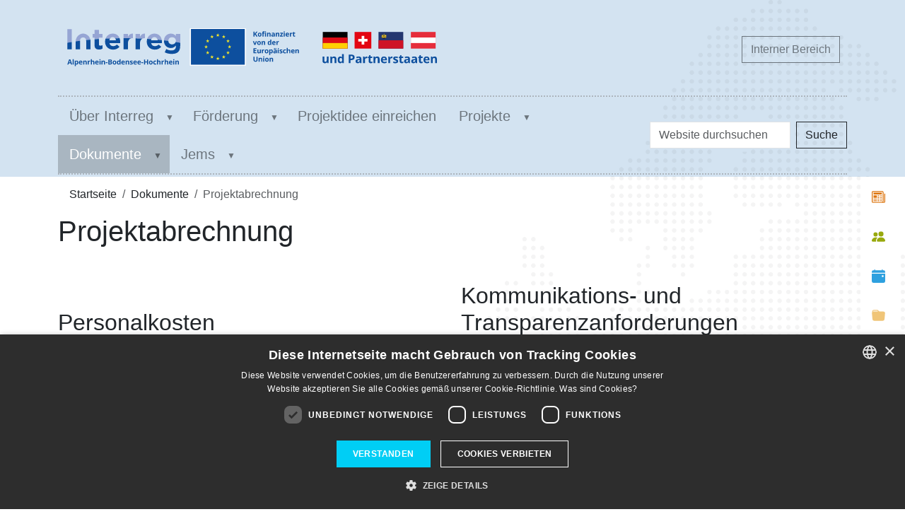

--- FILE ---
content_type: text/html;charset=utf-8
request_url: https://www.interreg.org/dokumente-vi/projektabrechnung
body_size: 11583
content:
<!DOCTYPE html>
<html xmlns="http://www.w3.org/1999/xhtml" class="h-100" lang="de" xml:lang="de">

  <head><meta http-equiv="Content-Type" content="text/html; charset=UTF-8" />
    <title>Projektabrechnung — Website</title>

    <link href="/++theme++interreg/++theme++interreg/images/interreg_touch_icon.png" rel="apple-touch-icon" />
    <link href="/++theme++interreg/++theme++interreg/images/interreg_touch_icon.png" rel="apple-touch-icon-precomposed" sizes="144x144" />
    <link href="/++theme++interreg/++theme++interreg/images/interreg_touch_icon.png" rel="apple-touch-icon-precomposed" sizes="114x114" />
    <link href="/++theme++interreg/++theme++interreg/images/interreg_touch_icon.png" rel="apple-touch-icon-precomposed" sizes="72x72" />
    <link href="/++theme++interreg/++theme++interreg/images/interreg_touch_icon.png" rel="apple-touch-icon-precomposed" sizes="57x57" />
    <link href="/++theme++interreg/++theme++interreg/images/interreg_touch_icon.png" rel="apple-touch-icon-precomposed" />

  <meta charset="utf-8" /><meta name="twitter:card" content="summary" /><meta property="og:site_name" content="Website" /><meta property="og:title" content="Projektabrechnung" /><meta property="og:type" content="website" /><meta property="og:description" content="" /><meta property="og:url" content="https://www.interreg.org/dokumente-vi/projektabrechnung" /><meta property="og:image" content="https://www.interreg.org/@@site-logo/interreg_logo.svg" /><meta property="og:image:type" content="image/svg+xml" /><meta name="viewport" content="width=device-width, initial-scale=1.0" /><meta name="generator" content="Plone - https://plone.org/" /><link rel="canonical" href="https://www.interreg.org/dokumente-vi/projektabrechnung" /><link rel="preload icon" type="image/png" href="https://www.interreg.org/favicon.ico?name=230504_FAVicon_interregVI-final.png" /><link rel="mask-icon" href="https://www.interreg.org/favicon.ico?name=230504_FAVicon_interregVI-final.png" /><link href="https://www.interreg.org/@@search" rel="search" title="Website durchsuchen" /><link data-bundle="collectionfilter-bundle" href="https://www.interreg.org/++webresource++82bcafb0-356d-5387-a703-bc0b71ea2cda/++plone++collectionfilter/collectionfilter.min.css" media="all" rel="stylesheet" type="text/css" /><link data-bundle="easyform" href="https://www.interreg.org/++webresource++b6e63fde-4269-5984-a67a-480840700e9a/++resource++easyform.css" media="all" rel="stylesheet" type="text/css" /><link data-bundle="mosaic-css" href="https://www.interreg.org/++webresource++5411e25a-bb6c-52c9-9764-e193dd1bdeb9/++plone++mosaic/mosaic.min.css" media="all" rel="stylesheet" type="text/css" /><link data-bundle="plone-fullscreen" href="https://www.interreg.org/++webresource++ac83a459-aa2c-5a45-80a9-9d3e95ae0847/++plone++static/plone-fullscreen/fullscreen.css" media="all" rel="stylesheet" type="text/css" /><link data-bundle="diazo" href="https://www.interreg.org/++webresource++c20c8f93-65bb-5b2d-b51a-936cfea16a0b/++theme++interreg/styles/theme.min.css" media="all" rel="stylesheet" type="text/css" /><script data-bundle="collectionfilter-bundle" integrity="sha384-Vi78Xe/WvRZdaNQzIdjquvcJT+WTO1XZcctIi3Bho/rsYFf4m1hwR9+tRRI9dV5v" src="https://www.interreg.org/++webresource++12a3194d-06a5-57c5-9f1b-d73a218a60fa/++plone++collectionfilter/collectionfilter-remote.min.js"></script><script data-bundle="plone-formwidget-geolocation" integrity="sha384-xMgvhPDEXyzXrnmWKBnC+TXS/3fFGgGMZum7+zLZv/doxdrEg1tmii4BP44vbw/t" src="https://www.interreg.org/++webresource++f1d8e050-964b-5294-aeea-8994c27d0891/++plone++plone.formwidget.geolocation/bundle-remote.min.js"></script><script data-bundle="plone-fullscreen" integrity="sha384-yAbXscL0aoE/0AkFhaGNz6d74lDy9Cz7PXfkWNqRnFm0/ewX0uoBBoyPBU5qW7Nr" src="https://www.interreg.org/++webresource++6aa4c841-faf5-51e8-8109-90bd97e7aa07/++plone++static/plone-fullscreen/fullscreen.js"></script><script data-bundle="plone" integrity="sha384-T7C7Yovbvi1N4mUURIMkSdCYiheVGEeinkE0BbENGVeMKaPPPcwZk3djZfMKOEq/" src="https://www.interreg.org/++webresource++34f34eab-a19d-533e-a464-ddf672c6f922/++plone++static/bundle-plone/bundle.min.js"></script><script data-bundle="relatedmedia" integrity="sha384-x9w7mc8Us7aM8Vwk+4BBEdfPdeQo32uAFzOW6Ej2Gugi3kSVzGF6KMW85w50YkKp" src="https://www.interreg.org/++webresource++dd187cc9-fa99-5ce0-8734-976f9590a3e4/++plone++collective.behavior.relatedmedia.resources/bundles/relatedmedia-remote.min.js"></script><script data-bundle="gridlisting-bundle" integrity="sha384-FOh0/Y0zd/AakoiVEFmvpNbFfzv04a+gCW7iPtAHLsTsUjhog2urOhrohk8QFVCh" src="https://www.interreg.org/++webresource++758729e2-de84-5440-9363-17018132b7df/++plone++collective.gridlisting/gridlisting-remote.min.js"></script><script data-bundle="datagridfield-bundle" integrity="sha384-jKJmts2h4d/arNI0xwrgtirtgzvtPVCCkvp/Cm+TQbJcgWDWRenBt8B2zZJXjLIM" src="https://www.interreg.org/++webresource++be85199e-564e-50ca-b62d-4bcea4c4b51b/++resource++collective.z3cform.datagridfield/datagridfield-remote.min.js"></script></head>

  <body class="d-flex flex-column h-100 col-content frontend icons-on no-portlet-columns portaltype-document section-dokumente-vi site-Plone subsection-projektabrechnung subsection-projektabrechnung-dokumente-test-replacement template-layout thumbs-on userrole-anonymous viewpermission-none layout-default-document mosaic-grid" id="visual-portal-wrapper" dir="ltr" data-base-url="https://www.interreg.org/dokumente-vi/projektabrechnung/dokumente-test-replacement" data-view-url="https://www.interreg.org/dokumente-vi/projektabrechnung/dokumente-test-replacement" data-portal-url="https://www.interreg.org" data-i18ncatalogurl="https://www.interreg.org/plonejsi18n" data-pat-pickadate="{&quot;date&quot;: {&quot;selectYears&quot;: 200}, &quot;time&quot;: {&quot;interval&quot;: 5 } }" data-pat-plone-modal="{&quot;actionOptions&quot;: {&quot;displayInModal&quot;: false}}"><!-- background dots fiddling --><div id="header-background"></div><div id="world-dots"></div><div class="outer-wrapper flex-shrink-0 z-1">
      <header class="container d-flex pt-3 flex-column justify-content-between align-items-lg-center flex-lg-row" id="content-header">

        <div class="mb-3 d-flex justify-content-end" id="portal-top">
        <div id="portal-anontools">
  <ul class="list-inline">
    <li class="list-inline-item">
      <a class="btn btn-outline-secondary" id="personaltools-login" href="https://www.interreg.org/login">Interner Bereich</a>
    </li>
  </ul>
</div>











      </div>

        <div class="pb-3 d-flex justify-content-between align-items-center order-lg-first w-auto" id="portal-logo-wrapper">
          <a id="portal-logo" title="Website" href="https://www.interreg.org">
  <img alt="Website" src="https://www.interreg.org/@@site-logo/interreg_logo.svg" title="Website" /></a>
          <div class="navbar navbar-expand-lg">
            <button class="navbar-toggler border-secondary" aria-controls="offcanvasNavbar" type="button" data-bs-target="#offcanvasNavbar" data-bs-toggle="offcanvas" aria-label="Toggle navigation">
              <span class="navbar-toggler-icon"></span>
            </button>
          </div>
        </div>

      </header>

      <div id="mainnavigation-wrapper">
        <div id="mainnavigation">
          <nav class="navbar navbar-expand-lg navbar-barceloneta pat-navigationmarker" id="portal-globalnav-wrapper">
            <div class="container">
              <div class="offcanvas offcanvas-end" id="offcanvasNavbar" aria-labelledby="offcanvasNavbarLabel" tabindex="-1">
                <div class="offcanvas-header justify-content-end">
                  <button class="btn-close btn-close-white text-reset" aria-label="Close" type="button" data-bs-dismiss="offcanvas"></button>
                </div>
                <div class="offcanvas-body align-items-center">
                  <ul class="navbar-nav me-auto" id="portal-globalnav">
    <li class="ueber-interreg has_subtree nav-item"><a href="https://www.interreg.org/ueber-interreg" class="state-published nav-link" aria-haspopup="true">Über Interreg</a><input id="navitem-ueber-interreg" type="checkbox" class="opener" /><label for="navitem-ueber-interreg" role="button" aria-label="Über Interreg"></label><ul class="has_subtree dropdown"><li class="was-ist-interreg-abh nav-item"><a href="https://www.interreg.org/ueber-interreg/was-ist-interreg-abh" class="state-published nav-link">Was ist Interreg ABH</a></li><li class="aktuell nav-item"><a href="https://www.interreg.org/ueber-interreg/aktuell" class="state-published nav-link">Aktuell</a></li><li class="kontakt nav-item"><a href="https://www.interreg.org/ueber-interreg/kontakt" class="state-published nav-link">Kontakt</a></li><li class="termine nav-item"><a href="https://www.interreg.org/ueber-interreg/termine" class="state-published nav-link">Termine</a></li><li class="gremien has_subtree nav-item"><a href="https://www.interreg.org/ueber-interreg/gremien" class="state-published nav-link" aria-haspopup="true">Gremien</a><input id="navitem-9de4df5bc5c24627b9cfbfa384a985d3" type="checkbox" class="opener" /><label for="navitem-9de4df5bc5c24627b9cfbfa384a985d3" role="button" aria-label="Gremien"></label><ul class="has_subtree dropdown"><li class="begleitausschuss nav-item"><a href="https://www.interreg.org/ueber-interreg/gremien/begleitausschuss" class="state-published nav-link">Begleitausschuss</a></li><li class="lenkungsausschuss nav-item"><a href="https://www.interreg.org/ueber-interreg/gremien/lenkungsausschuss" class="state-published nav-link">Lenkungsausschuss</a></li></ul></li><li class="finanzdatenmeldung nav-item"><a href="https://www.interreg.org/ueber-interreg/finanzdatenmeldung" class="state-published nav-link">Finanzdatenmeldung</a></li></ul></li><li class="wege-zur-foerderung has_subtree nav-item"><a href="https://www.interreg.org/wege-zur-foerderung" class="state-published nav-link" aria-haspopup="true">Förderung</a><input id="navitem-wege-zur-foerderung" type="checkbox" class="opener" /><label for="navitem-wege-zur-foerderung" role="button" aria-label="Förderung"></label><ul class="has_subtree dropdown"><li class="von-der-idee-zur-foerderung nav-item"><a href="https://www.interreg.org/wege-zur-foerderung/von-der-idee-zur-foerderung" class="state-published nav-link">Von der Idee zur Förderung</a></li><li class="skizzen-und-antragsstellung nav-item"><a href="https://www.interreg.org/wege-zur-foerderung/skizzen-und-antragsstellung" class="state-published nav-link">Skizzen- und Antragsstellung</a></li><li class="projektauswahlkriterien nav-item"><a href="https://www.interreg.org/wege-zur-foerderung/projektauswahlkriterien" class="state-published nav-link">Projektauswahlkriterien</a></li></ul></li><li class="projektidee-einreichen nav-item"><a href="https://abh.interreg.org/" class="state-published nav-link">Projektidee einreichen</a></li><li class="projekte-1 has_subtree nav-item"><a href="https://www.interreg.org/projekte-1" class="state-published nav-link" aria-haspopup="true">Projekte</a><input id="navitem-projekte-1" type="checkbox" class="opener" /><label for="navitem-projekte-1" role="button" aria-label="Projekte"></label><ul class="has_subtree dropdown"><li class="interreg-vi nav-item"><a href="https://www.interreg.org/projekte-1/interreg-vi" class="state-published nav-link">Interreg VI (2021-2027)</a></li><li class="interreg-v has_subtree nav-item"><a href="https://www.interreg.org/projekte-1/interreg-v" class="state-published nav-link" aria-haspopup="true">Interreg V (2014-2020)</a><input id="navitem-89eb05679bf840ea9bf512c483f6cac0" type="checkbox" class="opener" /><label for="navitem-89eb05679bf840ea9bf512c483f6cac0" role="button" aria-label="Interreg V (2014-2020)"></label><ul class="has_subtree dropdown"><li class="programm-v nav-item"><a href="https://www.interreg.org/projekte-1/interreg-v/programm-v" class="state-published nav-link">Programm Interreg V</a></li><li class="dokumente-v nav-item"><a href="https://www.interreg.org/projekte-1/interreg-v/dokumente-v" class="state-published nav-link">Dokumente Interreg V</a></li><li class="projekte nav-item"><a href="https://www.interreg.org/projekte-1/interreg-v/projekte" class="state-published nav-link">Projekte</a></li></ul></li></ul></li><li class="dokumente-vi has_subtree nav-item"><a href="https://www.interreg.org/dokumente-vi" class="state-published nav-link" aria-haspopup="true">Dokumente</a><input id="navitem-dokumente-vi" type="checkbox" class="opener" /><label for="navitem-dokumente-vi" role="button" aria-label="Dokumente"></label><ul class="has_subtree dropdown"><li class="kooperationsprogramm nav-item"><a href="https://www.interreg.org/dokumente-vi/kooperationsprogramm" class="state-published nav-link">Programminformationen</a></li><li class="projektidee-bis-vertrag nav-item"><a href="https://www.interreg.org/dokumente-vi/projektidee-bis-vertrag" class="state-published nav-link">Projektidee bis Vertrag</a></li><li class="projektabrechnung nav-item"><a href="https://www.interreg.org/dokumente-vi/projektabrechnung" class="state-published nav-link">Projektabrechnung</a></li></ul></li><li class="jems has_subtree nav-item"><a href="https://www.interreg.org/jems" class="state-published nav-link" aria-haspopup="true">Jems</a><input id="navitem-jems" type="checkbox" class="opener" /><label for="navitem-jems" role="button" aria-label="Jems"></label><ul class="has_subtree dropdown"><li class="jems nav-item"><a href="https://www.interreg.org/jems/jems" class="state-published nav-link">Jems</a></li></ul></li>
  </ul>
                  <div class="d-flex flex-column position-relative" id="portal-searchbox">

  <form class="d-flex pat-livesearch show_images" id="searchGadget_form" action="https://www.interreg.org/@@search" role="search" data-pat-livesearch="ajaxUrl:https://www.interreg.org/@@ajax-search">

    <label class="hiddenStructure" for="searchGadget">Website durchsuchen</label>

    <input class="searchField form-control me-2" id="searchGadget" name="SearchableText" placeholder="Website durchsuchen" size="18" title="Website durchsuchen" type="text" />

    <button class="searchButton btn btn-outline-dark" type="submit">Suche</button>

    <div class="hiddenStructure" id="portal-advanced-search">
      <a href="https://www.interreg.org/@@search">Erweiterte Suche…</a>
    </div>

  </form>

</div>
                </div>
              </div>
            </div>
          </nav>
        </div>
      </div>

      <div id="above-content-wrapper">
        <div id="viewlet-above-content">
<nav id="portal-breadcrumbs" aria-label="breadcrumb">
  <div class="container">
    <ol class="breadcrumb">
      <li class="breadcrumb-item"><a href="https://www.interreg.org">Startseite</a></li>
      
        <li class="breadcrumb-item"><a href="https://www.interreg.org/dokumente-vi">Dokumente</a></li>
        
      
        
        <li class="breadcrumb-item active" aria-current="page">Projektabrechnung</li>
      
    </ol>
  </div>
</nav>
</div>
      </div>

      <div class="container" id="content-wrapper">
        <div class="row">
          <aside class="col-12" id="global_statusmessage">
      

      <div>
      </div>
    </aside>
        </div>
        <main class="row" id="main-container">
          <section id="portal-column-content">

      

      

        

          <article id="content" data-panel="content"><div class="mosaic-grid-row">
<div class="mosaic-grid-cell col">
<div class="movable removable mosaic-tile mosaic-IDublinCore-title-tile">
<div class="mosaic-tile-content">

    <h1 class="documentFirstHeading">Projektabrechnung</h1>
  
</div>
</div>
</div>
</div><div class="mosaic-grid-row">
<div class="mosaic-grid-cell col">
<div class="movable removable mosaic-tile mosaic-IDublinCore-description-tile">
<div class="mosaic-tile-content">

    <div class="documentDescription lead"></div>
  
</div>
</div>
</div>
</div><div class="mosaic-grid-row">
<div class="mosaic-grid-cell col">
<div class="movable removable mosaic-tile mosaic-plone.app.standardtiles.html-tile copyable">
<div class="mosaic-tile-content">
<h2><br />Personalkosten</h2><p class="callout"><a data-linktype="internal" data-mce-href="../../../resolveuid/cefb1a25094e402a82668cf08143eb0e" data-mce-selected="inline-boundary" data-val="cefb1a25094e402a82668cf08143eb0e" href="https://www.interreg.org/dokumente-vi/projektabrechnung/handbuch-zur-abrechnung-partnerbericht_version-2-vom-10-10-2025.pdf" rel="noopener" target="_blank" title="Handbuch zur Projektabrechnung - Partnerbericht"><span class="fa fa-fw"> </span>Jems: Handbuch zur Abrechnung Teil 1 (Partnerberichte) </a></p><p class="callout"><a data-linktype="internal" data-mce-href="../../../resolveuid/ffbf5693d1e94e209213d148070c91ab" data-val="ffbf5693d1e94e209213d148070c91ab" href="https://www.interreg.org/dokumente-vi/projektabrechnung/handbuch-zur-abrechnung-projektbericht_v2-vom-10-10-20-pptx.pdf" rel="noopener" target="_blank" title="Handbuch zur Projektabrechnung - Projektbericht"><span class="fa fa-fw"> </span>Jems: Handbuch zur Abrechnung Teil 2 (Projektbericht) </a></p><p class="callout"><a data-linktype="internal" data-mce-href="../../../resolveuid/fb895815069e47559d255d5fa732eec0" data-val="fb895815069e47559d255d5fa732eec0" href="https://www.interreg.org/dokumente-vi/projektabrechnung/lf-projektdurchfuehrung-und-abrechnung-v1-1-vom-30-09-2025.pdf" rel="noopener" target="_blank"><span class="fa fa-fw" title="Copy to use file-word-o"><em class="fa fa-fw" title="Copy to use file-pdf-o"></em></span>Leitfaden Projektdurchführung und -abrechnung Interreg VI (Version 1)</a></p><p class="callout"><a data-linktype="internal" data-mce-href="../../../resolveuid/8f8b931bfb8749dcb4c1d83bec0c0eb3" data-val="8f8b931bfb8749dcb4c1d83bec0c0eb3" href="https://www.interreg.org/dokumente-vi/projektabrechnung/formular-pk_teil_berechnung_geschuetzt-alt.xlsx" rel="noopener" target="_blank" title="Formular PK_TEIL_Berechnung_alt"><em aria-hidden="true" class="fa fa-fw" title="Copy to use file-excel-o"></em> Formular Berechnung der förderfähigen Personalkosten (Standardisierte Stundensätze); (Projekte eingereicht bis 30.06.2024)</a></p><p class="callout"><a data-linktype="internal" data-mce-href="../../../resolveuid/2746c4857690496590c53e37c4877d01" data-val="2746c4857690496590c53e37c4877d01" href="https://www.interreg.org/dokumente-vi/projektabrechnung/formular-pk_teil_berechnung_geschuetzt_neu-1.xlsx" rel="noopener" target="_blank" title="Formular PK_TEIL_Berechnung_neu"><em aria-hidden="true" class="fa fa-fw" title="Copy to use file-excel-o"></em> Formular Berechnung der förderfähigen Personalkosten (Standardisierte Stundensätze); (Projekte eingereicht ab 01.07.2024)</a></p><p class="callout"><a data-linktype="internal" data-mce-href="../../../resolveuid/00a2df326b5b409a81c7fffaa05bbbe5" data-val="00a2df326b5b409a81c7fffaa05bbbe5" href="https://www.interreg.org/dokumente-vi/projektabrechnung/formular_lg-20zuordnung_zellen-geschuetzt-1.xlsx" rel="noopener" target="_blank"><em aria-hidden="true" class="fa fa-fw" title="Copy to use file-excel-o"></em> Formular Personalkostenzuordnung (Tätigkeitsmerkmale)</a></p><p class="callout"><a data-linktype="internal" data-mce-href="../../resolveuid/b2ac921e04174bf982a3940da70537c1" data-val="b2ac921e04174bf982a3940da70537c1" href="https://www.interreg.org/dokumente-vi/formular-20projektbeschaeftigung-20version-201-0-20-31-08-23-1.docx" rel="noopener" target="_blank"><span class="fa fa-fw" title="Copy to use file-word-o"></span> Formular Projektbeschäftigung (Stand: 31.08.2023)</a></p><p class="callout"><a data-linktype="internal" data-mce-href="../../resolveuid/005136b907e04526b2da54e26056d46e" data-val="005136b907e04526b2da54e26056d46e" href="https://www.interreg.org/dokumente-vi/formular_gk1_inkl_beiblatt_b1_version-1-1.xlsx" rel="noopener" target="_blank"><em aria-hidden="true" class="fa fa-fw" title="Copy to use file-excel-o"></em> Formular Gemeinsame Kosten inkl. Beiblatt B1</a></p><p class="callout"><a data-linktype="internal" data-mce-href="../../resolveuid/f48b2a31877d41c6abcd565aca9e7337" data-val="f48b2a31877d41c6abcd565aca9e7337" href="https://www.interreg.org/medien/dokumente-interreg-vi/formular-azn_arbeitszeitnachweis-ungeschuetzt-1.xlsx" rel="noopener" target="_blank"><em aria-hidden="true" class="fa fa-fw" title="Copy to use file-excel-o"></em> Formular Arbeitszeitnachweis</a></p><p class="callout"><a data-linktype="internal" data-mce-href="../../../resolveuid/290232c5f053427ca3993c15639a9852" data-val="290232c5f053427ca3993c15639a9852" href="https://www.interreg.org/dokumente-vi/projektabrechnung/erklaerung-ausschliessliche-projektarbeit.xlsx" rel="noopener" target="_blank"><em aria-hidden="true" class="fa fa-fw" title="Copy to use file-excel-o"></em> Formular Erklärung ausschließliche Projektarbeit</a></p><p class="callout"><a data-linktype="internal" data-mce-href="../../../resolveuid/2f6da5507add43d99e819fdcccd4cbc1" data-val="2f6da5507add43d99e819fdcccd4cbc1" href="https://www.interreg.org/dokumente-vi/projektabrechnung/eu-einheitssaetze-personalkostenabrechnung-bis-30-06-24-xlsx.pdf" rel="noopener" target="_blank" title="EU-Einheitssätze Personalkostenabrechnung bis 30.06.2024"><em class="fa fa-fw" title="Copy to use file-pdf-o"> </em> Standardisierte Einheitssätze für Personalkostenabrechnung EU (bis 30.06.2024)</a></p><p class="callout"><a data-linktype="internal" data-mce-href="../../../resolveuid/177fe9b4bd79423b95b7d3a9f9e4cd8f" data-val="177fe9b4bd79423b95b7d3a9f9e4cd8f" href="https://www.interreg.org/dokumente-vi/projektabrechnung/eu-einheitssaetze-personalkostenabrechnung-ab-01-07-24-xlsx.pdf" rel="noopener" target="_blank" title="EU-Einheitssätze Personalkostenabrechnung ab 01.07.2024"><em class="fa fa-fw" title="Copy to use file-pdf-o"> </em> Standardisierte Einheitssätze für Personalkostenabrechnung EU (ab 01.07.2024)</a></p><p class="callout"><a data-linktype="internal" data-mce-href="../../resolveuid/72d7e4effc684fb9a09b2d9303e934b9" data-val="72d7e4effc684fb9a09b2d9303e934b9" href="https://www.interreg.org/medien/2022/programmdokumente/standardisierte-einheitssaetze-personalkosten-ch_fl-4.pdf" rel="noopener" target="_blank"><em class="fa fa-fw" title="Copy to use file-pdf-o"> </em> Standardisierte Einheitssätze für Personalkostenabrechnung CH <img alt="" data-linktype="image" data-mce-src="../../resolveuid/a80a9fb595f4454bae1e364734dd20aa/@@images/image/icon" data-scale="icon" data-val="a80a9fb595f4454bae1e364734dd20aa" height="15" src="https://www.interreg.org/medien/bis-2022/grafiken/ch-50p.jpg/@@images/image-32-0c591e1b68f47f0cdd9507f17bda1be1.jpeg" title="CH 50P.jpg" width="22" /></a></p><h2><br />Sonstige Formulare<br /></h2><p class="callout"><a data-linktype="internal" data-mce-href="../../../resolveuid/15fa60e6a7fc4678af63c3e5ba0aaede" data-val="15fa60e6a7fc4678af63c3e5ba0aaede" href="https://www.interreg.org/dokumente-vi/projektabrechnung/interreg_vi_formular_abschlussbericht_23-05-24.docx" rel="noopener" target="_blank"><span class="fa fa-fw" title="Copy to use file-word-o"></span> Formular Abschlussbericht</a></p><h2><br data-mce-bogus="1" /></h2><h2><br data-mce-bogus="1" /></h2><h2><br data-mce-bogus="1" /></h2><h2>Wechselkurs<br /></h2><p>Ausgaben, die in einer anderen Währung als dem Euro getätigt wurden, sind von dem Projektpartner anhand des monatlichen Buchungskurses der Kommission, der in dem Monat gilt, indem die Ausgaben getätigt wurden, in Euro umzurechnen. Der entsprechende Kurs kann über die Homepage der EU unter ec.europa.eu abgefragt werden.<br /></p><p><a data-linktype="external" data-mce-href="https://ec.europa.eu/info/funding-tenders/procedures-guidelines-tenders/information-contractors-and-beneficiaries/exchange-rate-inforeuro_de" data-val="https://ec.europa.eu/info/funding-tenders/procedures-guidelines-tenders/information-contractors-and-beneficiaries/exchange-rate-inforeuro_de" href="https://ec.europa.eu/info/funding-tenders/procedures-guidelines-tenders/information-contractors-and-beneficiaries/exchange-rate-inforeuro_de" rel="noopener" target="_blank">Europäische Kommission: Monatlicher Buchungskurs des Euro</a></p>
</div>
</div>
</div>
<div class="mosaic-grid-cell col">
<div class="movable removable mosaic-tile mosaic-plone.app.standardtiles.html-tile copyable">
<div class="mosaic-tile-content">
<h2 class="toggle" data-mce-style="display: block;" style="display: block;">Kommunikations- und Transparenzanforderungen (Publizität)<br /></h2><p>Damit der Einsatz von Interreg-Fördermitteln für die Bürger*innen vor Ort sichtbar wird, haben die Empfänger*innen von EU- und Schweizer Interreg-Fördermitteln die Verpflichtung durch verschiedene Informations- und Kommunikationsmaßnahmen auf die Förderung ihrer Projekte aufmerksam zu machen.</p><p>In den unten anhängenden Leitfäden sind vor allem Regelungen zusammengefasst, die aus den maßgeblichen EU-Verordnungen hervorgehen.<br /><br /><strong>Hinweis:</strong><br /><strong>Bei Missachtung der Publizitätsvorschriften wird entsprechend der Bestimmung nach Art 36 (6) der VO (EU) 2021/1059 je nach der Art und Schwere des Verstoßes und unter Berücksichtigung des Grundsatzes der Verhältnismäßigkeit eine Kürzung der Unterstützung bei dem Projektteilnehmenden von bis zu 2% vorgenommen.</strong><br /></p><p class="toggle callout" data-mce-style="display: block;" style="display: block;"><a data-linktype="internal" data-mce-href="../../resolveuid/2a7b85bd25584ff98a5d5377c02007ed" data-val="2a7b85bd25584ff98a5d5377c02007ed" href="https://www.interreg.org/dokumente-vi/leitfaden-20publizitaet-20fuer-20beguenstigte-20version-201-1_23050-docx-1.pdf" rel="noopener" target="_blank"><em class="fa fa-fw" title="Copy to use file-pdf-o"> </em> Leitfaden Publizität für Begünstigte (Kommunikations- und Transparenzanforderungen), Version 1.1 vom 05.05.2023</a></p><p class="toggle callout" data-mce-style="display: block;" style="display: block;"><a data-linktype="internal" data-mce-href="../../resolveuid/da483bd03f084153a833e427bb6eee1c" data-val="da483bd03f084153a833e427bb6eee1c" href="https://www.interreg.org/dokumente-vi/leitfaden-20publizitaet-20fuer-20kpf-20version-201-1_230505-docx-1-1.pdf" rel="noopener" target="_blank"><em class="fa fa-fw" title="Copy to use file-pdf-o"> </em> Leitfaden Publizität für Kleinprojektefonds und Kleinprojekte innerhalb Kleinprojektefonds (Kommunikations- und Transparenzanforderungen), Version 1.1 vom 05.05.2023</a></p><p class="toggle" data-mce-style="display: block;" style="display: block;"><br /></p><h2 class="toggle" data-mce-style="display: block;" style="display: block;">Vergabe</h2><p class="toggle callout" data-mce-style="display: block;" style="display: block;"><a data-linktype="internal" data-mce-href="../../resolveuid/9526479a3fe74d0bb161421bbd8ed36d" data-val="9526479a3fe74d0bb161421bbd8ed36d" href="https://www.interreg.org/dokumente-vi/formular-vergabevermerk_verhandlungsvergabe_interreg_vi.docx" rel="noopener" target="_blank"><span class="fa fa-fw" title="Copy to use file-word-o"></span> Formular Vergabevermerk Verhandlungsvergabe</a></p><p class="toggle callout" data-mce-style="display: block;" style="display: block;"><a data-linktype="internal" data-mce-href="../../resolveuid/f7a6150de2ae4de084cbf4a1c8369317" data-val="f7a6150de2ae4de084cbf4a1c8369317" href="https://www.interreg.org/dokumente-vi/uebersicht_wertgrenzen_vergabe_version-1_vom_01-01-2024-1.pdf" rel="noopener" target="_blank"><em class="fa fa-fw" title="Copy to use file-pdf-o"> </em> Übersicht über die Wertgrenzen bei der Vergabe von Aufträgen bis 30.09.2024</a></p><p class="toggle callout" data-mce-style="display: block;" style="display: block;"><a data-linktype="internal" data-mce-href="../../../resolveuid/21c0922c852540fe87d0c9588b8c85f2" data-val="21c0922c852540fe87d0c9588b8c85f2" href="https://www.interreg.org/dokumente-vi/projektabrechnung/uebersicht-ueber-die-wertgrenzen-version-2-vom-01-10-2024.pdf" rel="noopener" target="_blank"><em class="fa fa-fw" title="Copy to use file-pdf-o"> </em> Übersicht über die Wertgrenzen bei der Vergabe von Aufträgen ab 01.10.2024</a></p><p class="toggle callout" data-mce-style="display: block;" style="display: block;"><a data-linktype="internal" data-mce-href="../../../resolveuid/8491575304334f56b36483675a472523" data-val="8491575304334f56b36483675a472523" href="https://www.interreg.org/dokumente-vi/projektabrechnung/uebersicht_ueber_die_wertgrenzen_version-3_stand_2025-01-07-1.pdf" rel="noopener" target="_blank"><em class="fa fa-fw" title="Copy to use file-pdf-o"> </em> Übersicht über die Wertgrenzen bei der Vergabe von Aufträgen ab 01.01.2025</a></p><p class="toggle callout" data-mce-style="display: block;" style="display: block;"><a data-linktype="internal" data-mce-href="../../../resolveuid/9c1b3b77261c49209e5451063dceb8a7" data-mce-selected="inline-boundary" data-val="9c1b3b77261c49209e5451063dceb8a7" href="https://www.interreg.org/dokumente-vi/projektabrechnung/uebersicht__wertgrenzen_version_4_stand_12-08-2025-1.pdf" rel="noopener" target="_blank"><em class="fa fa-fw" title="Copy to use file-pdf-o"> </em> Übersicht über die Wertgrenzen bei der Vergabe von Aufträgen ab 22.07.2025 </a></p><p class="toggle callout" data-mce-style="display: block;" style="display: block;"><a data-linktype="internal" data-mce-href="../../../resolveuid/d0ddc8847823489b80cdeee06c2215e9" data-val="d0ddc8847823489b80cdeee06c2215e9" href="https://www.interreg.org/dokumente-vi/projektabrechnung/erklaerung_zu_ausschlussgruenden.pdf" rel="noopener" target="_blank"><em class="fa fa-fw" title="Copy to use file-pdf-o"> </em> Erklärung zu Abschlussgründen </a></p><p class="toggle" data-mce-style="display: block;" style="display: block;"><br data-mce-bogus="1" /></p><h2 class="toggle" data-mce-style="display: block;" style="display: block;">Förderregeln</h2><p class="callout"><a data-linktype="internal" data-mce-href="../../../resolveuid/4a0944fc97d64ba2bea7058477aa81e7" data-val="4a0944fc97d64ba2bea7058477aa81e7" href="https://www.interreg.org/dokumente-vi/projektabrechnung/eu-foerderregeln_interreg_vi_abh_v2-3_vom_08-08-2024.pdf" rel="noopener" target="_blank"><em class="fa fa-fw" title="Copy to use file-pdf-o"> </em> EU-Förderregeln Interreg VI (Stand: 08.08.2024)</a></p><p class="callout"><a data-linktype="internal" data-mce-href="../../../resolveuid/5601a8002be24c8fb7e3f8c79d8b4868" data-val="5601a8002be24c8fb7e3f8c79d8b4868" href="https://www.interreg.org/dokumente-vi/projektabrechnung/ch-foerderregeln_interreg_vi_30-09-24-1.pdf" rel="noopener" target="_blank"><em class="fa fa-fw" title="Copy to use file-pdf-o"> </em> CH-Förderregeln Interreg VI (Stand: 30.09.2024</a><a data-linktype="internal" data-mce-href="../../resolveuid/eebbd63d6c5c4ecdb50eac82ee7058b0" data-val="eebbd63d6c5c4ecdb50eac82ee7058b0" href="https://www.interreg.org/dokumente-vi/ch-foerderregeln-interreg-vi_22-06-2023.pdf" rel="noopener" target="_blank">)<img alt="" data-linktype="image" data-mce-src="../../resolveuid/a80a9fb595f4454bae1e364734dd20aa/@@images/image/icon" data-scale="icon" data-val="a80a9fb595f4454bae1e364734dd20aa" height="15" src="https://www.interreg.org/medien/bis-2022/grafiken/ch-50p.jpg/@@images/image-32-0c591e1b68f47f0cdd9507f17bda1be1.jpeg" title="CH 50P.jpg" width="22" /></a></p>
</div>
</div>
</div>
</div></article>
        
      

      
    </section>
          
          
          <div id="portal-siteactions-wrapper"><ul class="list-inline" id="portal-siteactions">
  <li class="list-inline-item" id="siteaction-aktuelles"><a class="text-center d-block" href="https://www.interreg.org/ueber-uns/aktuell" title="Aktuelles"><svg xmlns="http://www.w3.org/2000/svg" width="16" height="16" fill="currentColor" class="plone-icon bi bi-newspaper" viewbox="0 0 16 16"> <path d="M0 2.5A1.5 1.5 0 0 1 1.5 1h11A1.5 1.5 0 0 1 14 2.5v10.528c0 .3-.05.654-.238.972h.738a.5.5 0 0 0 .5-.5v-9a.5.5 0 0 1 1 0v9a1.5 1.5 0 0 1-1.5 1.5H1.497A1.497 1.497 0 0 1 0 13.5zM12 14c.37 0 .654-.211.853-.441.092-.106.147-.279.147-.531V2.5a.5.5 0 0 0-.5-.5h-11a.5.5 0 0 0-.5.5v11c0 .278.223.5.497.5z"></path> <path d="M2 3h10v2H2zm0 3h4v3H2zm0 4h4v1H2zm0 2h4v1H2zm5-6h2v1H7zm3 0h2v1h-2zM7 8h2v1H7zm3 0h2v1h-2zm-3 2h2v1H7zm3 0h2v1h-2zm-3 2h2v1H7zm3 0h2v1h-2z"></path> </svg><br /> <span class="actionlabel">Aktuelles</span></a></li>
  <li class="list-inline-item" id="siteaction-contact"><a class="text-center d-block" href="https://www.interreg.org/ueber-uns/kontakt" title="Kontakt"><svg xmlns="http://www.w3.org/2000/svg" width="16" height="16" fill="currentColor" class="plone-icon bi bi-people-fill" viewbox="0 0 16 16"> <path d="M7 14s-1 0-1-1 1-4 5-4 5 3 5 4-1 1-1 1zm4-6a3 3 0 1 0 0-6 3 3 0 0 0 0 6m-5.784 6A2.24 2.24 0 0 1 5 13c0-1.355.68-2.75 1.936-3.72A6.3 6.3 0 0 0 5 9c-4 0-5 3-5 4s1 1 1 1zM4.5 8a2.5 2.5 0 1 0 0-5 2.5 2.5 0 0 0 0 5"></path> </svg><br /> <span class="actionlabel">Kontakt</span></a></li>
  <li class="list-inline-item" id="siteaction-termine"><a class="text-center d-block" href="https://www.interreg.org/ueber-uns/termine" title="Termine"><svg xmlns="http://www.w3.org/2000/svg" width="16" height="16" fill="currentColor" class="plone-icon bi bi-calendar-event-fill" viewbox="0 0 16 16"> <path d="M4 .5a.5.5 0 0 0-1 0V1H2a2 2 0 0 0-2 2v1h16V3a2 2 0 0 0-2-2h-1V.5a.5.5 0 0 0-1 0V1H4zM16 14V5H0v9a2 2 0 0 0 2 2h12a2 2 0 0 0 2-2m-3.5-7h1a.5.5 0 0 1 .5.5v1a.5.5 0 0 1-.5.5h-1a.5.5 0 0 1-.5-.5v-1a.5.5 0 0 1 .5-.5"></path> </svg><br /> <span class="actionlabel">Termine</span></a></li>
  <li class="list-inline-item" id="siteaction-dokumente"><a class="text-center d-block" href="https://www.interreg.org/dokumente-vi" title="Dokumente"><svg xmlns="http://www.w3.org/2000/svg" width="16" height="16" fill="currentColor" class="plone-icon bi bi-folder-fill" viewbox="0 0 16 16"> <path d="M9.828 3h3.982a2 2 0 0 1 1.992 2.181l-.637 7A2 2 0 0 1 13.174 14H2.825a2 2 0 0 1-1.991-1.819l-.637-7a2 2 0 0 1 .342-1.31L.5 3a2 2 0 0 1 2-2h3.672a2 2 0 0 1 1.414.586l.828.828A2 2 0 0 0 9.828 3m-8.322.12q.322-.119.684-.12h5.396l-.707-.707A1 1 0 0 0 6.172 2H2.5a1 1 0 0 0-1 .981z"></path> </svg><br /> <span class="actionlabel">Dokumente</span></a></li>
  <li class="list-inline-item" id="siteaction-projekte"><a class="text-center d-block" href="https://www.interreg.org/interreg-vi" title="Projekte"><svg xmlns="http://www.w3.org/2000/svg" width="16" height="16" fill="currentColor" class="plone-icon bi bi-gear-wide-connected" viewbox="0 0 16 16"> <path d="M7.068.727c.243-.97 1.62-.97 1.864 0l.071.286a.96.96 0 0 0 1.622.434l.205-.211c.695-.719 1.888-.03 1.613.931l-.08.284a.96.96 0 0 0 1.187 1.187l.283-.081c.96-.275 1.65.918.931 1.613l-.211.205a.96.96 0 0 0 .434 1.622l.286.071c.97.243.97 1.62 0 1.864l-.286.071a.96.96 0 0 0-.434 1.622l.211.205c.719.695.03 1.888-.931 1.613l-.284-.08a.96.96 0 0 0-1.187 1.187l.081.283c.275.96-.918 1.65-1.613.931l-.205-.211a.96.96 0 0 0-1.622.434l-.071.286c-.243.97-1.62.97-1.864 0l-.071-.286a.96.96 0 0 0-1.622-.434l-.205.211c-.695.719-1.888.03-1.613-.931l.08-.284a.96.96 0 0 0-1.186-1.187l-.284.081c-.96.275-1.65-.918-.931-1.613l.211-.205a.96.96 0 0 0-.434-1.622l-.286-.071c-.97-.243-.97-1.62 0-1.864l.286-.071a.96.96 0 0 0 .434-1.622l-.211-.205c-.719-.695-.03-1.888.931-1.613l.284.08a.96.96 0 0 0 1.187-1.186l-.081-.284c-.275-.96.918-1.65 1.613-.931l.205.211a.96.96 0 0 0 1.622-.434zM12.973 8.5H8.25l-2.834 3.779A4.998 4.998 0 0 0 12.973 8.5m0-1a4.998 4.998 0 0 0-7.557-3.779l2.834 3.78zM5.048 3.967l-.087.065zm-.431.355A4.98 4.98 0 0 0 3.002 8c0 1.455.622 2.765 1.615 3.678L7.375 8zm.344 7.646.087.065z"></path> </svg><br /> <span class="actionlabel">Projekte</span></a></li>
  <li class="list-inline-item" id="siteaction-jems"><a class="text-center d-block" href="https://www.interreg.org/jems" title="Jems"><svg xmlns="http://www.w3.org/2000/svg" width="16" height="16" fill="currentColor" class="plone-icon bi bi-link-45deg" viewbox="0 0 16 16"> <path d="M4.715 6.542 3.343 7.914a3 3 0 1 0 4.243 4.243l1.828-1.829A3 3 0 0 0 8.586 5.5L8 6.086a1 1 0 0 0-.154.199 2 2 0 0 1 .861 3.337L6.88 11.45a2 2 0 1 1-2.83-2.83l.793-.792a4 4 0 0 1-.128-1.287z"></path> <path d="M6.586 4.672A3 3 0 0 0 7.414 9.5l.775-.776a2 2 0 0 1-.896-3.346L9.12 3.55a2 2 0 1 1 2.83 2.83l-.793.792c.112.42.155.855.128 1.287l1.372-1.372a3 3 0 1 0-4.243-4.243z"></path> </svg><br /> <span class="actionlabel">Jems</span></a></li>
</ul></div>
        </main>
        <!--/row-->
      </div>
      <!--/container-->

    </div><!--/outer-wrapper --><footer class="mt-auto" id="portal-footer-wrapper">
      <div id="portal-footer">
        <div class="container">
          <div class="row row-cols-md-2"><div class="portletWrapper" id="portletwrapper-706c6f6e652e666f6f746572706f72746c6574730a636f6e746578740a2f506c6f6e650a706f72746c65745f737461746963" data-portlethash="706c6f6e652e666f6f746572706f72746c6574730a636f6e746578740a2f506c6f6e650a706f72746c65745f737461746963">

  <div class="portletStaticText portlet-static-logo-text"><p class="mt-5"><picture><source srcset="https://www.interreg.org/medien/interreg-logo.svg/@@images/image-400-be87911b0093fc5da9eff718975101d1.svg 400w,https://www.interreg.org/medien/interreg-logo.svg/@@images/image-800-53f7218f2db582aeafeb5c2f504603b6.svg 800w,https://www.interreg.org/medien/interreg-logo.svg/@@images/image-1000-59d7864525bc961c7583d5e2174cb477.svg 1000w"></source><img alt="" class="image-richtext picture-variant-small" data-linktype="image" data-picturevariant="small" data-scale="preview" data-val="d259afc4166c460495871b50b1bdd8f7" height="33" loading="lazy" src="https://www.interreg.org/medien/interreg-logo.svg/@@images/image-400-be87911b0093fc5da9eff718975101d1.svg" title="interreg-logo.svg" width="330" /></picture></p>
<p class="text-black-50">Interreg Alpenrhein-Bodensee-Hochrhein kofinanziert<br />aus Mitteln des Europäischen Fonds und<br />den Mitgliedsstaaten für regionale Entwicklung.</p>
<p class="mb-4"><picture><source srcset="https://www.interreg.org/medien/vi-aktuelles/kommdigitale-award-siegel_landkreise.png/@@images/image-600-d4f59c34300af639490e0ee2505d7c38.png 600w,https://www.interreg.org/medien/vi-aktuelles/kommdigitale-award-siegel_landkreise.png/@@images/image-400-fc97fe635310ece5639be15f5ceb8cfe.png 400w,https://www.interreg.org/medien/vi-aktuelles/kommdigitale-award-siegel_landkreise.png/@@images/image-800-9cc32fe9da4fbf13953358204e17ff7e.png 800w,https://www.interreg.org/medien/vi-aktuelles/kommdigitale-award-siegel_landkreise.png/@@images/image-1000-19a18f43f6a19f26d77bc1095edf6f07.png 1000w,https://www.interreg.org/medien/vi-aktuelles/kommdigitale-award-siegel_landkreise.png/@@images/image-1200-413be3cfd38996ab634f39d34c9185d0.png 1200w"></source><img alt="" class="image-richtext picture-variant-medium" data-linktype="image" data-picturevariant="medium" data-scale="teaser" data-val="55d1fd2d5f5849828ed66ab4b8654e8b" height="157" loading="lazy" src="https://www.interreg.org/medien/vi-aktuelles/kommdigitale-award-siegel_landkreise.png/@@images/image-600-d4f59c34300af639490e0ee2505d7c38.png" title="KommDigitale-Award-Siegel_Landkreise.png" width="157" /></picture><picture><source srcset="https://www.interreg.org/medien/stickers_35years_final.png/@@images/image-400-353cdc99f5be441a934a24c736ca969d.png 400w,https://www.interreg.org/medien/stickers_35years_final.png/@@images/image-800-8ef73f8683a7e4371b8ad449645a66a1.png 800w,https://www.interreg.org/medien/stickers_35years_final.png/@@images/image-1000-0f9622f1cfa78374cab911e5f39f034b.png 1000w"></source><img alt="" class="image-richtext image-inline picture-variant-small" data-linktype="image" data-picturevariant="small" data-scale="preview" data-val="c12b74ea5e6a4731a9a5937e2114e833" height="157" loading="lazy" src="https://www.interreg.org/medien/stickers_35years_final.png/@@images/image-400-353cdc99f5be441a934a24c736ca969d.png" title="Stickers_35years_final.png" width="157" /></picture></p></div>

  


</div><div class="portletWrapper" id="portletwrapper-706c6f6e652e666f6f746572706f72746c6574730a636f6e746578740a2f506c6f6e650a6c696e6b73" data-portlethash="706c6f6e652e666f6f746572706f72746c6574730a636f6e746578740a2f506c6f6e650a6c696e6b73">

  <div class="portletStaticText portlet-static-links"><p class="bg-footer-kreise"><a data-linktype="internal" data-val="bbfab68bb1f64d9aaa0ee4b2140768fd" href="https://www.interreg.org/impressum/impressum">Impressum</a><br /><a data-linktype="internal" data-val="a30abcbcaa4444f599b6f75266c02384" href="https://www.interreg.org/datenschutzerklaerung">Datenschutz</a><br /><a data-linktype="internal" data-val="f91dd17be2dd41f48401ceb06e7677ef" href="https://www.interreg.org/ueber-uns/kontakt">Kontakt</a><br /><a data-linktype="internal" data-val="97db2e8be6d04f4bafaae07a3ff328af" href="https://www.interreg.org/medien/2022/erklarung-zur-barrierefreiheit-interreg-abh-docx.pdf">Barrierefreiheit</a><br /><a data-linktype="external" data-val="https://de.linkedin.com/" href="https://de.linkedin.com/">LinkedIn</a></p></div>

  


</div></div>
        </div>
      </div>
    </footer><div id="plone-analytics"><script type="text/javascript" charset="UTF-8" src="//cdn.cookie-script.com/s/17e44cd60f2b4327b2cf9959cee335d4.js"></script>

<!-- Matomo -->
<script>
  var _paq = window._paq = window._paq || [];
  /* tracker methods like "setCustomDimension" should be called before "trackPageView" */
  _paq.push(['trackPageView']);
  _paq.push(['enableLinkTracking']);
  (function() {
    var u="https://matomo.kombinat.at/";
    _paq.push(['setTrackerUrl', u+'matomo.php']);
    _paq.push(['setSiteId', '2']);
    var d=document, g=d.createElement('script'), s=d.getElementsByTagName('script')[0];
    g.async=true; g.src=u+'matomo.js'; s.parentNode.insertBefore(g,s);
  })();
</script>
<!-- End Matomo Code --></div></body>

</html>

--- FILE ---
content_type: text/javascript; charset=utf-8
request_url: https://www.interreg.org/++webresource++12a3194d-06a5-57c5-9f1b-d73a218a60fa/++plone++collectionfilter/chunks/97841.1530ad88b15638ea2c47.min.js
body_size: 25535
content:
"use strict";(self.webpackChunkcollective_collectionfilter=self.webpackChunkcollective_collectionfilter||[]).push([[97841],{23505:(t,e,n)=>{var o,r;n.d(e,{A:()=>u}),Function.prototype.bind||(Function.prototype.bind=function(t){if("function"!=typeof this)throw new TypeError("Function.prototype.bind - what is trying to be bound is not callable");var e=Array.prototype.slice.call(arguments,1),n=this,o=function(){},r=function(){return n.apply(this instanceof o&&t?this:t,e.concat(Array.prototype.slice.call(arguments)))};return o.prototype=this.prototype,r.prototype=new o,r});var i={DEBUG:10,INFO:20,WARN:30,ERROR:40,FATAL:50};function a(){}function l(t,e){this._loggers={},this.name=t||"",this._parent=e||null,e||(this._enabled=!0,this._level=i.WARN)}function s(t){r=t}a.prototype={output:function(t,e,n){t&&n.unshift(t+":"),e<=i.DEBUG?console.debug.apply(console,n):e<=i.INFO?console.info.apply(console,n):e<=i.WARN?console.warn.apply(console,n):console.error.apply(console,n)}},l.prototype={getLogger:function(t){for(var e=t.split("."),n=this,o=this.name?[this.name]:[];e.length;){var r=e.shift();o.push(r),r in n._loggers||(n._loggers[r]=new l(o.join("."),n)),n=n._loggers[r]}return n},_getFlag:function(t){var e=this;for(t="_"+t;null!==e;){if(void 0!==e[t])return e[t];e=e._parent}return null},setEnabled:function(t){this._enabled=!!t},isEnabled:function(){this._getFlag("enabled")},setLevel:function(t){"number"==typeof t?this._level=t:"string"==typeof t&&(t=t.toUpperCase())in i&&(this._level=i[t])},getLevel:function(){return this._getFlag("level")},log:function(t,e){!e.length||!this._getFlag("enabled")||t<this._getFlag("level")||(e=Array.prototype.slice.call(e),r.output(this.name,t,e))},debug:function(){this.log(i.DEBUG,arguments)},info:function(){this.log(i.INFO,arguments)},warn:function(){this.log(i.WARN,arguments)},error:function(){this.log(i.ERROR,arguments)},fatal:function(){this.log(i.FATAL,arguments)}},s(new a),o=new l;for(var c,d=/loglevel(|-[^=]+)=([^&]+)/g;null!==(c=d.exec(window.location.search));){(""===c[1]?o:o.getLogger(c[1].slice(1))).setLevel(c[2].toUpperCase())}const u={Level:i,getLogger:o.getLogger.bind(o),setEnabled:o.setEnabled.bind(o),isEnabled:o.isEnabled.bind(o),setLevel:o.setLevel.bind(o),getLevel:o.getLevel.bind(o),debug:o.debug.bind(o),info:o.info.bind(o),warn:o.warn.bind(o),error:o.error.bind(o),fatal:o.fatal.bind(o),getWriter:function(){return r},setWriter:s}},38002:(t,e,n)=>{n.d(e,{A:()=>P});var o=n(2511),r=n.n(o);r().fn.safeClone=function(){return this.clone()},Array.prototype.forEach||(Array.prototype.forEach=function(t,e){var n,o;if(null===this)throw new TypeError(" this is null or not defined");var r=Object(this),i=r.length>>>0;if("function"!=typeof t)throw new TypeError(t+" is not a function");for(arguments.length>1&&(n=e),o=0;o<i;){var a;o in r&&(a=r[o],t.call(n,a,o,r)),o++}});var i=function(t,e,n){return this.each(function(){var o,i=r()(this);if(o=t.init(i,n),e){if(void 0===o[e])return r().error("Method "+e+" does not exist on jQuery."+t.name),!1;if("_"===e.charAt(0))return r().error("Method "+e+" is private on jQuery."+t.name),!1;o[e].apply(o,[n])}}),this},a=function(t,e,n){var o=this;if(e){if(t[e])return t[e].apply(o,[o].concat([n]));r().error("Method "+e+" does not exist on jQuery."+t.name)}else t.init.apply(o,[o].concat([n]));return o};function l(t){var e=typeof t;return"function"===e||"object"===e&&!!t}function s(t){let e=t.replace(/[\-\[\]{}()+?.,\\\^$|#\s]/g,"\\$&");return e=e.replace(/[*]/g,".*"),e=new RegExp("^".concat(e,"$")),e}function c(t){let e=arguments.length>1&&void 0!==arguments[1]&&arguments[1],n=arguments.length>2&&void 0!==arguments[2]?arguments[2]:0;t instanceof r()&&(t=t[0]);const o=t.getBoundingClientRect();return![o.top,o.bottom,o.left,o.right].every(t=>0===t)&&(e?o.top<=0+n&&o.bottom>=0+n:o.top>=0&&o.left>=0&&o.bottom<=(window.innerHeight||document.documentElement.clientHeight)&&o.right<=(window.innerWidth||document.documentElement.clientWidth))}var d={jqueryPlugin:function(t){return function(e,n){return 0===this.length?this:("object"==typeof e&&(n=e,e=void 0),"function"==typeof t?i.call(this,t,e,n):a.call(this,t,e,n))}},escapeRegExp:function(t){return t.replace(/[\-\[\]\/\{\}\(\)\*\+\?\.\\\^\$\|]/g,"\\$&")},isObject:l,extend:function(t){if(!l(t))return t;for(var e,n,o=1,r=arguments.length;o<r;o++)for(n in e=arguments[o])hasOwnProperty.call(e,n)&&(t[n]=e[n]);return t},findLabel:function(t){for(var e,n=t.parentNode;n&&11!==n.nodeType;n=n.parentNode)if("LABEL"===n.tagName)return n;return t.id&&(e=r()('label[for="'+t.id+'"]')),e&&0===e.length&&t.form&&(e=r()('label[for="'+t.name+'"]',t.form)),e&&e.length?e[0]:null},regexp_from_wildcard:s,removeWildcardClass:function(t,e){if(t=d.ensureArray(t),-1===e.indexOf("*"))for(const n of t)n.classList.remove(e);else{const n=s(e);for(const e of t){const t=(e.getAttribute("class")||"").split(/\s+/);if(!t.length)continue;const o=t.filter(t=>!n.test(t));o.length?e.setAttribute("class",o.join(" ")):e.removeAttribute("class")}}},hideOrShow:(t,e,n,o)=>{t=M.toNodeArray(t);const i={none:{hide:"hide",show:"show"},fade:{hide:"fadeOut",show:"fadeIn"},slide:{hide:"slideUp",show:"slideDown"}},a="css"===n.transition||"none"===n.transition?null:n.effect.duration,l=t=>{t.classList.remove("in-progress"),t.classList.add(e?"visible":"hidden"),r()(t).trigger("pat-update",{pattern:o,action:"attribute-changed",dom:t,transition:"complete"})};for(const s of t)if(s.classList.remove("visible"),s.classList.remove("hidden"),s.classList.remove("in-progress"),a){const t=i[n.transition];s.classList.add("in-progress"),r()(s).trigger("pat-update",{pattern:o,action:"attribute-changed",dom:s,transition:"start"}),r()(s)[e?t.show:t.hide]({duration:a,easing:n.effect.easing,complete:()=>l(s)})}else"css"!==n.transition&&M[e?"show":"hide"](s),l(s)},addURLQueryParameter:function(t,e,n){var o=new RegExp("(\\?|\\&)"+e+"=.*?(?=(&|$))"),r=t.toString().split("#"),i=r[0],a=r[1],l=i;return l=o.test(i)?i.replace(o,"$1"+e+"="+n):/\?.+$/.test(i)?i+"&"+e+"="+n:i+"?"+e+"="+n,a&&(l+="#"+a),l},removeDuplicateObjects:function(t){const e=function(t,e){return this[t]===e};return t.reduce(function(t,n){let o=!1;for(const r of t)o=Object.keys(r).length===Object.keys(n).length&&0===Object.entries(r).filter(t=>!e.bind(n)(t[0],t[1])).length;return o||t.push(n),t},[])},mergeStack:function(t,e){const n=[];for(let t=0;t<e;t++)n.push({});for(const o of t){const t=o.length-1;for(let i=0;i<e;i++)n[i]=r().extend(n[i]||{},o[i>t?t:i])}return n},isElementInViewport:c,hasValue:function(t){return"INPUT"===t.tagName?"checkbox"===t.type||"radio"===t.type?t.checked:""!==t.value:"SELECT"===t.tagName?-1!==t.selectedIndex:"TEXTAREA"===t.tagName&&""!==t.value},parseTime:function(t){var e=/^(\d+(?:\.\d+)?)\s*(\w*)/.exec(t);if(!e)throw new Error("Invalid time");var n=parseFloat(e[1]);switch(e[2]){case"s":return Math.round(1e3*n);case"m":return Math.round(1e3*n*60);default:return Math.round(n)}},parseLength:function(t){let e=arguments.length>1&&void 0!==arguments[1]?arguments[1]:null;const n=/^(\d+(?:\.\d+)?)\s*(\%?\w*)/.exec(t);if(!n)throw new Error("Invalid length");const o=parseFloat(n[1]);switch(n[2]){case"px":default:return Math.round(o);case"%":return e?e/100*Math.round(o):0;case"vw":return Math.round(o*window.innerWidth/100);case"vh":return Math.round(o*window.innerHeight/100);case"vmin":return Math.round(o*Math.min(window.innerWidth,window.innerHeight)/100);case"vmax":return Math.round(o*Math.max(window.innerWidth,window.innerHeight)/100)}},findRelatives:function(t){var e=r()(t),n=r()(t),o=r()();if(n=(n=n.add(e.closest("label"))).add(e.closest("fieldset")),t.id&&(o=r()("label[for='"+t.id+"']")),!o.length){var i=e.closest("form");i.length||(i=r()(document.body)),o=i.find("label[for='"+t.name+"']")}return n=n.add(o)},get_bounds:function(t){const e=t.getBoundingClientRect();return{x:parseInt(Math.round(e.x),10)||0,y:parseInt(Math.round(e.y),10)||0,top:parseInt(Math.round(e.top),10)||0,bottom:parseInt(Math.round(e.bottom),10)||0,left:parseInt(Math.round(e.left),10)||0,right:parseInt(Math.round(e.right),10)||0,width:parseInt(Math.round(e.width),10)||0,height:parseInt(Math.round(e.height),10)||0}},checkInputSupport:function(t,e){let n=!1;const o=document.createElement("input");return o.setAttribute("type",t),n=o.type==t,void 0!==e&&(o.setAttribute("value",e),n=o.value!==e),n},checkCSSFeature:function(t,e){let n=arguments.length>2&&void 0!==arguments[2]?arguments[2]:"div";n=document.createElement(n);let o=void 0!==n.style[t];return o&&void 0!==e&&(n.style[t]=e,o=n.style[t]===e),o},animation_frame:()=>new Promise(window.requestAnimationFrame),timeout:t=>new Promise(e=>setTimeout(e,t)),debounce:function(t,e){let n=arguments.length>2&&void 0!==arguments[2]?arguments[2]:{timer:null},o=!(arguments.length>3&&void 0!==arguments[3])||arguments[3];return n.last_run=0,function(){const r=arguments;!o&&n.timer&&Date.now()-n.last_run<=e||(clearTimeout(n.timer),n.last_run=Date.now(),n.timer=setTimeout(()=>{t.apply(this,r)},e))}},isIE:()=>!!document.documentMode,jqToNode:t=>(t.jquery&&(t=t[0]),t),ensureArray:(t,e)=>!!(NodeList.prototype.isPrototypeOf(t)||Array.isArray(t)||t.jquery)?e?[...t]:t:[t],localized_isodate:t=>{const e=t.getDate().toString().padStart(2,"0"),n=(t.getMonth()+1).toString().padStart(2,"0"),o=t.getFullYear().toString();return"".concat(o,"-").concat(n,"-").concat(e)},escape_html:t=>{if(!t)return"";const e=document.createElement("div");return e.appendChild(document.createTextNode(t)),e.innerHTML.replace(/"/g,"&quot;")},unescape_html:t=>{if(!t)return"";return(new DOMParser).parseFromString(t,"text/html").documentElement.textContent.replace(/&quot;/g,'"')},is_iso_date_time:function(t){return(arguments.length>1&&void 0!==arguments[1]&&arguments[1]?/^\d{4}-[01]\d-[0-3]\d(T[0-2]\d:[0-5]\d)?$/:/^\d{4}-[01]\d-[0-3]\dT[0-2]\d:[0-5]\d$/).test(t)},is_iso_date:t=>/^\d{4}-[01]\d-[0-3]\d$/.test(t),date_diff:(t,e)=>{const n=Date.UTC(t.getFullYear(),t.getMonth(),t.getDate()),o=Date.UTC(e.getFullYear(),e.getMonth(),e.getDate());return Math.floor((n-o)/864e5)},threshold_list:function(){let t=arguments.length>0&&void 0!==arguments[0]?arguments[0]:0,e=[];for(let n=1;n<=t;n++)e.push(n/t);return e.push(0),e.sort()},is_option_truthy:t=>![void 0,null,"none",!1,"false",""].includes(t),elementInViewport:t=>(console.warn("Deprecated. Use utils.isElementInViewport"),c(t))};const u=d,p=new Map,g=(t,e)=>{const n=t?[t]:p.keys();for(const t of n){if(null==t||!t.removeEventListener)return;const n=p.get(t);if(!n)return;let o;o=e?[...n.entries()].filter(t=>u.regexp_from_wildcard(e).test(t[0])):n.entries();for(const e of o||[])t.removeEventListener(e[1][0],e[1][1],e[1][2]),p.get(t).delete(e[0]),p.get(t).size||p.delete(t)}};class f extends CustomEvent{constructor(t){super("pat-update",{bubbles:!0,cancelable:!0,detail:t})}}const h={add_event_listener:function(t,e,n,o){let r=arguments.length>4&&void 0!==arguments[4]?arguments[4]:{};if(null==t||!t.addEventListener)return;g(t,n),p.has(t)||p.set(t,new Map);let i=o;!0===(null==r?void 0:r.once)&&(i=e=>{var r;null===(r=p.get(t))||void 0===r||r.delete(n),o(e)}),p.get(t).set(n,[e,i,r.capture?r:void 0]),t.addEventListener(e,i,r)},remove_event_listener:g,await_event:(t,e)=>new Promise(n=>t.addEventListener(e,n,{once:!0})),await_pattern_init:t=>new Promise((e,n)=>{t.one("init",n=>{n.target===t.el&&(g(t.el,"basepattern-one--not-init.".concat(t.name,".patterns")),e())}),t.one("not-init",e=>{e.target===t.el&&(g(t.el,"basepattern-one--init.".concat(t.name,".patterns")),n())})}).catch(()=>{throw new Error('Pattern "'.concat(t.name,'" not initialized.'))}),generic_event:t=>new Event(t,{bubbles:!0,cancelable:!0}),update_event:t=>new f(t),blur_event:()=>new Event("blur",{bubbles:!1,cancelable:!1}),click_event:()=>new Event("click",{bubbles:!0,cancelable:!0}),change_event:()=>new Event("change",{bubbles:!0,cancelable:!1}),focus_event:()=>new Event("focus",{bubbles:!1,cancelable:!1}),input_event:()=>new Event("input",{bubbles:!0,cancelable:!1}),mousedown_event:()=>new Event("mousedown",{bubbles:!0,cancelable:!0}),mouseup_event:()=>new Event("mouseup",{bubbles:!0,cancelable:!0}),scroll_event:()=>new Event("scroll",{bubbles:!0,cancelable:!1}),submit_event:function(){let{submitter:t}=arguments.length>0&&void 0!==arguments[0]?arguments[0]:{submitter:void 0};const e=new Event("submit",{bubbles:!0,cancelable:!0});return e.submitter=t,e},dragstart_event:()=>new Event("dragstart",{bubbles:!0,cancelable:!0}),dragend_event:()=>new Event("dragend",{bubbles:!0,cancelable:!0})};var v=n(23505);const m=()=>{let t;if(window.crypto.randomUUID)t=window.crypto.randomUUID();else{const e=new Uint32Array(4);t=window.crypto.getRandomValues(e).join("")}return t},b=v.A.getLogger("core dom"),w="__patternslib__data_prefix__",y="__patternslib__style__display",_="input, select, textarea, button",A=(t,e)=>{if(!t||!t.querySelectorAll)return[];const n=[...t.querySelectorAll(e)];return t.matches(e)&&n.unshift(t),n};function E(t,e){let n=arguments.length>2&&void 0!==arguments[2]&&arguments[2],o=arguments.length>3&&void 0!==arguments[3]&&arguments[3],r=window.getComputedStyle(t).getPropertyValue(e);return(n||o)&&(r=parseFloat(r)||0),n&&!o&&(r=parseInt(Math.round(r),10)),r}const x=function(t){let e=arguments.length>1&&void 0!==arguments[1]?arguments[1]:document.body;e===window&&(e=document.body);const n=Math.abs(t.getBoundingClientRect().left+e.scrollLeft-e.getBoundingClientRect().left-C.get_css_value(e,"border-left-width",!0));return{top:Math.abs(t.getBoundingClientRect().top+e.scrollTop-e.getBoundingClientRect().top-C.get_css_value(e,"border-top-width",!0)),left:n}},L=(t,e,n)=>t["".concat(w).concat(e)]||n,$=(t,e,n)=>{t["".concat(w).concat(e)]=n},C={document_ready:t=>{const e=m(),n=()=>{"loading"!==document.readyState&&(h.remove_event_listener(document,e),setTimeout(t,1))};h.add_event_listener(document,"readystatechange",e,n),n()},toNodeArray:t=>(t.jquery||t instanceof NodeList?t=[...t]:t instanceof Array==!1&&(t=[t]),t),querySelectorAllAndMe:A,wrap:(t,e)=>{t.parentNode.insertBefore(e,t),e.appendChild(t)},hide:t=>{"none"!==t.style.display&&(t.style.display&&(t[y]=t.style.display),t.style.display="none")},show:t=>{const e=t[y]||null;t.style.display=e,delete t[y]},find_inputs:t=>A(t,_),find_parents:(t,e)=>{const n=[];let o=t;for(;o;){var r,i;o=null===(r=o.parentNode)||void 0===r||null===(i=r.closest)||void 0===i?void 0:i.call(r,e),o&&n.push(o)}return n},find_scoped:(t,e)=>(0===e.indexOf("#")?document:t).querySelectorAll(e),get_parents:t=>{const e=[];let n=null==t?void 0:t.parentNode;for(;n;){var o;e.push(n),n=null===(o=n)||void 0===o?void 0:o.parentNode,n=n instanceof HTMLElement?n:null}return e},acquire_attribute:function(t,e){let n=arguments.length>2&&void 0!==arguments[2]&&arguments[2],o=arguments.length>3&&void 0!==arguments[3]&&arguments[3],r=t;const i=[];for(;r;){const t=r.getAttribute(e);if(t||n&&""===t){if(!o)return t;i.push(t)}r=r.parentElement}if(o)return i},is_visible:t=>t.offsetWidth>0&&t.offsetHeight>0,is_input:t=>/^(?:input|select|textarea|button)$/i.test(t.nodeName),is_button:t=>t.matches("\n        button,\n        input[type=image],\n        input[type=button],\n        input[type=reset],\n        input[type=submit]\n    "),create_from_string:t=>document.createRange().createContextualFragment(t.trim()),get_css_value:E,find_scroll_container:function(t,e){let n=arguments.length>2&&void 0!==arguments[2]?arguments[2]:document.body;for(;t&&t!==document.body;){if(!e||"y"===e){let e=E(t,"overflow-y");if(["auto","scroll"].includes(e))return t}if(!e||"x"===e){let e=E(t,"overflow-x");if(["auto","scroll"].includes(e))return t}t=t.parentElement}return n},get_scroll_x:t=>void 0!==t.scrollLeft?t.scrollLeft:t.scrollX,get_scroll_y:t=>void 0!==t.scrollTop?t.scrollTop:t.scrollY,get_relative_position:x,scroll_to_element:function(t,e){let n=arguments.length>2&&void 0!==arguments[2]?arguments[2]:0,o=arguments.length>3&&void 0!==arguments[3]?arguments[3]:"top";const r=x(t,e),i={behavior:"auto"};"top"!==o&&"both"!==o||(i.top=r.top-n),"left"!==o&&"both"!==o||(i.left=r.left-n),e.scrollTo(i)},scroll_to_top:function(){let t=arguments.length>0&&void 0!==arguments[0]?arguments[0]:document.body,e=arguments.length>1&&void 0!==arguments[1]?arguments[1]:0;t.scrollTo({top:0-e,behavior:"auto"})},scroll_to_bottom:function(){let t=arguments.length>0&&void 0!==arguments[0]?arguments[0]:document.body,e=arguments.length>1&&void 0!==arguments[1]?arguments[1]:0;const n=(t===window?document.body:t).scrollHeight;t.scrollTo({top:n-e,behavior:"auto"})},get_data:L,set_data:$,delete_data:(t,e)=>{delete t["".concat(w).concat(e)]},template:function(t){let e=arguments.length>1&&void 0!==arguments[1]?arguments[1]:{};return b.warn("Using dom.template is not recommended due to a problem with Content-Security-Policy."),new Function("return `"+t+"`;").call(e)},get_visible_ratio:(t,e)=>{if(!t)return 0;const n=t.getBoundingClientRect(),o=e!==window?e.getBoundingClientRect():{top:0,bottom:window.innerHeight};let r=0;if(n.top<o.bottom&&n.bottom>o.top){const t=n.bottom-n.top;r=(Math.min(n.bottom,o.bottom)-Math.max(n.top,o.top))/t}return r},escape_css_id:t=>"#".concat(CSS.escape(t.split("#")[1])),element_uuid:t=>(L(t,"uuid",!1)||$(t,"uuid",m()),L(t,"uuid")),find_form:t=>{var e;return t.closest(".pat-subform")||t.form||(null===(e=t.querySelector(_))||void 0===e?void 0:e.form)||t.closest("form")}},M=C,T=v.A.getLogger("registry"),j=/patterns-disable=([^&]+)/g,N=/patterns-dont-catch/g,k={};let O,I=!1;for(;null!==(O=j.exec(window.location.search));)k[O[1]]=!0,T.info("Pattern disabled via url config:",O[1]);for(;null!==(O=N.exec(window.location.search));)I=!0,T.info("I will not catch init exceptions");void 0===window.__patternslib_registry&&(window.__patternslib_registry={});const R=window.__patternslib_registry;void 0===window.__patternslib_registry_initialized&&(window.__patternslib_registry_initialized=!1);const F={patterns:R,init(){M.document_ready(()=>{window.__patternslib_registry_initialized||(window.__patternslib_registry_initialized=!0,T.debug("Loaded: "+Object.keys(F.patterns).sort().join(", ")),F.scan(document.body),T.debug("Finished initial scan."))})},clear(){for(const t in F.patterns)delete F.patterns[t]},transformPattern(t,e){var n;if(k[t])return void T.debug("Skipping disabled pattern: ".concat(t,"."));const o=F.patterns[t],i=o.transform||(null===(n=o.prototype)||void 0===n?void 0:n.transform);if(i)try{i(r()(e))}catch(e){if(I)throw e;T.error("Transform error for pattern ".concat(t,"."),e)}},initPattern(t,e,n){const o=r()(e),i=F.patterns[t],a=v.A.getLogger("pat.".concat(t));if(e.matches(i.trigger)){a.debug("Initialising.",e);try{i.init?i.init(o,null,n):new i(o,null,n),a.debug("done.")}catch(t){if(I)throw t;a.error("Caught error:",t)}}},orderPatterns:t=>(t.includes("validation")&&(t.splice(t.indexOf("validation"),1),t.unshift("validation")),t.includes("clone-code")&&(t.splice(t.indexOf("clone-code"),1),t.unshift("clone-code")),t),scan(t,e,n){if(!t)return;if("string"==typeof t)t=document.querySelector(t);else{if(t instanceof Text)return;t.jquery&&(t=t[0])}const o=[];e=this.orderPatterns(e||Object.keys(F.patterns));for(const n of e){this.transformPattern(n,t);const e=F.patterns[n];e.trigger&&o.unshift(e.trigger)}const r=o.map(t=>t.trim().replace(/,$/,"")).join(",");if(!r)return;let i=M.querySelectorAllAndMe(t,r);i=i.filter(t=>{var e,n,o,r;return!(null!=t&&null!==(e=t.closest)&&void 0!==e&&e.call(t,".disable-patterns")||null!=t&&null!==(n=t.parentNode)&&void 0!==n&&null!==(o=n.closest)&&void 0!==o&&o.call(n,"pre")||null!=t&&null!==(r=t.closest)&&void 0!==r&&r.call(t,".cant-touch-this"))});for(const t of i.reverse())for(const o of e)this.initPattern(o,t,n);document.body.classList.add("patterns-loaded")},register(t,e){if(!(e=e||t.name))return T.error("Pattern lacks a name.",t),!1;let n=window.__patternslib_patterns_blacklist;if(Array.isArray(n)||(n=[]),n.includes(e))return T.warn("Pattern name ".concat(e," is blacklisted.")),!1;if(F.patterns[e])return T.debug("Already have a pattern called ".concat(e,".")),!1;if(F.patterns[e]=t,t.jquery_plugin){const n=("pat-"+e).replace(/-([a-zA-Z])/g,function(t,e){return e.toUpperCase()});r().fn[n]=u.jqueryPlugin(t),r().fn[n.replace(/^pat/,"pattern")]=r().fn[n]}return T.debug("Registered pattern ".concat(e),t),window.__patternslib_registry_initialized&&(F.scan(document.body,[e]),T.debug("Re-scanned dom with newly registered pattern ".concat(e,"."))),!0}},P=F},71553:(t,e,n)=>{n.d(e,{A:()=>u});var o=n(2511),r=n.n(o),i=n(38002),a=n(23505);const l={getOptions(t,e,n){n=n||{},0===t.length||r().nodeName(t[0],"body")||(n=this.getOptions(t.parent(),e,n));let o={};if(0!==t.length&&(o=t.data("pat-"+e),o&&"string"==typeof o)){const t={};r().each(o.split(";"),function(e,n){(n=n.split(":")).reverse();let o=n.pop();o=o.replace(/^\s+|\s+$/g,""),n.reverse();let r=n.join(":");r=r.replace(/^\s+|\s+$/g,""),t[o]=r}),o=t}return r().extend(!0,{},n,o)}},s=a.A.getLogger("Patternslib Base"),c=function(t,e,n){t.jquery||(t=r()(t));const o=this.prototype.name,s=a.A.getLogger("pat.".concat(o));let c=t.data("pattern-".concat(o));if(void 0===c&&i.A.patterns[o])try{t.data("pattern-".concat(o),"initializing"),e="mockup"===this.prototype.parser?l.getOptions(t,o,e):e,c=new i.A.patterns[o](t,e,n)}catch(t){s.error("Failed while initializing ".concat(o," pattern."),t)}return c},d=async function(t,e,n){var o;null!==(o=t)&&void 0!==o&&o.jquery&&0===t.length||!t?s.warn("No element given to pattern."):(t.jquery||(t=r()(t)),this.$el=t,this.el=t[0],this.options=r().extend(!0,{},this.defaults||{},e||{}),this.emit("pre-init"),await this.init(t,e,n),this.$el.data("pattern-".concat(this.name),this),this.el["pattern-".concat(this.name)]=this,this.emit("init"))};d.prototype={constructor:d,on(t,e){this.$el.on("".concat(t,".").concat(this.name,".patterns"),e)},one(t,e){this.$el.one("".concat(t,".").concat(this.name,".patterns"),e)},emit(t,e){void 0===e&&(e=[]),this.$el.trigger("".concat(t,".").concat(this.name,".patterns"),e)}},d.extend=function(t){const e=this;let n;if(!t)throw new Error("Pattern configuration properties required when calling Base.extend");n=Object.hasOwnProperty.call(t,"constructor")?t.constructor:function(){e.apply(this,arguments)},n.extend=d.extend,n.init=c,n.jquery_plugin=!0,n.trigger=t.trigger,n.parser=(null==t?void 0:t.parser)||null;var o=function(){this.constructor=n};return o.prototype=e.prototype,n.prototype=new o,r().extend(!0,n.prototype,t),n.__super__=e.prototype,t.name?t.trigger?!1!==t.autoregister&&i.A.register(n,t.name):s.warn("The pattern ".concat(t.name," does not have a trigger attribute, it will not be registered.")):s.warn("This pattern without a name attribute will not be registered!"),n};const u=d},97841:(t,e,n)=>{n.d(e,{A:()=>g});var o=n(2511),r=n.n(o),i=n(71553),a=n(23505),l=n(38002);a.A.getLogger("core utils");var s=function(t){var e=this;e.className="spinner-border";return t||(t={}),e.options=r().extend({},{backdrop:null,zIndex:10005},t),e.init=function(){e.$el=r()("."+e.className),0===e.$el.length&&(e.$el=r()("<div><div></div></div>"),e.$el.addClass(e.className).hide().appendTo("body"))},e.show=function(t){e.init(),e.$el.show(),e.$el.css("position","absolute"),e.$el.css("top","50%"),e.$el.css("left","50%");var n=e.options.zIndex;"function"==typeof n?n=Math.max(n(),10005):(n=10005,r()(".modal-wrapper,.-modal-backdrop").each(function(){n=Math.max(n,r()(this).css("zIndex")||10005)}),n+=1),e.$el.css("zIndex",n),void 0===t&&(t=!0),e.options.backdrop&&(e.options.backdrop.closeOnClick=t,e.options.backdrop.closeOnEsc=t,e.options.backdrop.init(),e.options.backdrop.show())},e.hide=function(){e.init(),e.$el.hide()},e};new Map,new s;const c=function(t){return r()(/<body[^>]*>[^]*<\/body>/im.exec(t)[0].replace("<body","<div").replace("</body>","</div>")).eq(0).html()};var d=n(40705),u=n.n(d);const p=a.A.getLogger("pat-contentloader"),g=i.A.extend({name:"contentloader",trigger:".pat-contentloader",parser:"mockup",defaults:{url:null,content:null,trigger:"click",target:null,template:null,dataType:"html"},init:function(){var t=this;"el"===t.options.url&&"A"===t.$el[0].tagName&&(t.options.url=t.$el.attr("href")),t.$el.removeClass("loading-content"),t.$el.removeClass("content-load-error"),"immediate"===t.options.trigger?t._load():t.$el.on(t.options.trigger,function(e){e.preventDefault(),t._load()})},_load:function(){var t=this;t.$el.addClass("loading-content"),t.options.url?t.loadRemote():t.loadLocal()},loadRemote:function(){var t=this;r().ajax({url:t.options.url,dataType:t.options.dataType,success:function(e){var n;if("html"===t.options.dataType)-1!==e.indexOf("<html")&&(e=c(e)),n=r()("<div>"+e+"</div>");else if(-1!==t.options.dataType.indexOf("json")){e.constructor===Array&&1===e.length&&(e=e[0]);try{n=r()(u().template(t.options.template)(e))}catch(e){return t.$el.removeClass("loading-content"),t.$el.addClass("content-load-error"),void p.warn("error rendering template. pat-contentloader will not work")}}null!==t.options.content&&(n=n.find(t.options.content)),t.loadLocal(n)},error:function(){t.$el.removeClass("loading-content"),t.$el.addClass("content-load-error")}})},loadLocal:function(t){var e=this;if(!t&&null===e.options.content)return e.$el.removeClass("loading-content"),e.$el.addClass("content-load-error"),void p.warn("No selector configured");var n=e.$el;if(null!==e.options.target&&0===(n=r()(e.options.target)).length)return e.$el.removeClass("loading-content"),e.$el.addClass("content-load-error"),void p.warn("No target nodes found");t||(t=r()(e.options.content).clone()),t.length?(t.show(),n.replaceWith(t),l.A.scan(t)):n.empty(),e.$el.removeClass("loading-content"),e.emit("loading-done")}})}}]);
//# sourceMappingURL=97841.1530ad88b15638ea2c47.min.js.map

--- FILE ---
content_type: text/javascript; charset=utf-8
request_url: https://www.interreg.org/++webresource++dd187cc9-fa99-5ce0-8734-976f9590a3e4/++plone++collective.behavior.relatedmedia.resources/bundles/relatedmedia-remote.min.js
body_size: 67573
content:
/*! relatedmedia 2.0.0 */
var __patternslib_mf__relatedmedia;(()=>{"use strict";var e,d,c,a,f,b,r,t,n,o,i,u,l,s,p,h,v,m,g,y,w,j={78737:(e,d,c)=>{var a={"./main":()=>c.e(56046).then((()=>()=>c(56046)))},f=(e,d)=>(c.R=d,d=c.o(a,e)?a[e]():Promise.resolve().then((()=>{throw new Error('Module "'+e+'" does not exist in container.')})),c.R=void 0,d),b=(e,d)=>{if(c.S){var a="default",f=c.S[a];if(f&&f!==e)throw new Error("Container initialization failed as it has already been initialized with a different share scope");return c.S[a]=e,c.I(a,d)}};c.d(d,{get:()=>f,init:()=>b})}},S={};function _(e){var d=S[e];if(void 0!==d)return d.exports;var c=S[e]={id:e,exports:{}};return j[e].call(c.exports,c,c.exports,_),c.exports}_.m=j,_.c=S,_.n=e=>{var d=e&&e.__esModule?()=>e.default:()=>e;return _.d(d,{a:d}),d},d=Object.getPrototypeOf?e=>Object.getPrototypeOf(e):e=>e.__proto__,_.t=function(c,a){if(1&a&&(c=this(c)),8&a)return c;if("object"==typeof c&&c){if(4&a&&c.__esModule)return c;if(16&a&&"function"==typeof c.then)return c}var f=Object.create(null);_.r(f);var b={};e=e||[null,d({}),d([]),d(d)];for(var r=2&a&&c;"object"==typeof r&&!~e.indexOf(r);r=d(r))Object.getOwnPropertyNames(r).forEach((e=>b[e]=()=>c[e]));return b.default=()=>c,_.d(f,b),f},_.d=(e,d)=>{for(var c in d)_.o(d,c)&&!_.o(e,c)&&Object.defineProperty(e,c,{enumerable:!0,get:d[c]})},_.f={},_.e=e=>Promise.all(Object.keys(_.f).reduce(((d,c)=>(_.f[c](e,d),d)),[])),_.u=e=>"chunks/"+e+"."+{42:"22fdb64be68fa1bd34dd",246:"a69c387712ae97658701",261:"a059c822c485776677c5",276:"43d0a0b018e368770037",293:"9b85325773125dd9cc8d",297:"5a565b782bfa35f6b57a",396:"0819b95568423a40294e",544:"2cf964bb03b48529db81",593:"8ebb53874b947a12ab99",636:"420232900bb271cbbf25",710:"106d44037a761fcc2039",809:"5f427e1a7fcd9a4fd6c6",817:"bdffd742167de9be5a39",821:"f7562269ae2037bae580",824:"bedd0c62208b7f67c346",943:"6ee36dc3c223920b5063",1002:"5f2dc2f6a86122a54ea8",1029:"4cd72e2c1aaefa56c7fd",1045:"25ade0dabdfeadc834b6",1054:"5ceeb46c512f90fdbd27",1055:"7d51b78d48ee453f3b6a",1125:"1c1e1611e140fad532a1",1164:"37abdc38431af6c4ad10",1209:"9210858c8e614b56bbfb",1219:"846465c5fed100340a4b",1353:"7809c2eb52ce7af8d679",1523:"d1d9ded9849636703da6",1547:"f733445bfd88e128f1e3",1591:"4030c98bff8846357c19",1654:"c6e91423271304213cd9",1860:"ccddfca24ba0a4d4d567",1895:"a7ba5e1cb14eba2dcaea",1902:"316df79921654f9d064f",1930:"093c55427162d40facd3",2001:"c41150f75c857aabc40c",2123:"07a7ac4e59662a86cb43",2223:"e4894f326405adc8b789",2392:"aae6036776aef9a39d09",2394:"4d31e9f38af6c8702a68",2425:"5d16f905e90ecdad9d86",2542:"72b4f6c679944341cb43",2559:"1d1bd323a26789899608",2563:"aa553ada3f61eedf3fd1",2577:"8446066caff9b7608f07",2592:"1aed7337a7385f7fea96",2604:"2dab47ab554d1266e9c5",2700:"3832eb3791c21646d798",2743:"5d59caea52055af96d76",2856:"f5f3da32a8f8003447b6",2859:"28fefbbe267a31f55138",2934:"3e449cca06766992bc04",3083:"5c984cc42351dbc54a70",3105:"8a8aa265469512142dc0",3151:"4be728cc2da6bcfda262",3236:"b08aa400de942071a78d",3349:"3808180328c22f80fe48",3391:"a58a6339f6a1e0e4337c",3510:"c5c74164bd9a276def10",3593:"5cd3d4bb0e8708cc96ad",3598:"3004e7a058e6a9a33ac0",3613:"b3d4221cfad9c6d8c41d",3641:"616fd7cb86d31edb4bd8",3657:"e7ada22418046b7ba52c",3697:"41bce492c62835f9c5b4",3815:"2170f8a60e4a70e2a0bc",3820:"50db73308786030b8801",3895:"74d632d8bd4c59cc31d8",3924:"6bbe890578ad18fe3710",3927:"6c6b9e13fdc6e25b071d",3949:"e29458f7ee01b0abc1ad",3970:"98ce23fd586a6b0eb9f6",4e3:"7fea8c6f39beb536ba41",4058:"fe884b651354bc5a622e",4091:"13fa1b65e1efeeb4a3f2",4282:"b5214e15e2d4877d4e65",4309:"518600b67c86abfa75cb",4373:"dde9c547d85948581e58",4394:"3dca345341f4c068a925",4413:"3fa8c7ce1893146a5b7c",4523:"ecb998543e2f355ec481",4584:"0ca8911514fb22b72ae1",4602:"13d39c87620d397e386a",4648:"e9645c5ff9e527e333e2",4707:"3ae493f74098760f3505",4778:"2931839dba4fea49968c",4821:"0d9a6ea0677b6882361c",4868:"60e16e62e53f92a2833d",4870:"1cac507da0281fa44595",4925:"3c53fad6e59a583c93a5",4935:"36ea418e1ffa3e8430bf",4973:"c67ef84fbcc119cfad30",4991:"f1d9c2efeb09dbcd21e2",4992:"565ec45cf2313dc46cc2",5006:"a1d002de5575c00613f8",5062:"074ad53279515c853dd7",5295:"cc6da32f78ff48958e10",5299:"b772198837f2d564e486",5315:"d00435d822f6d772aba8",5332:"f87e8861289df81baea7",5495:"66e0a8541e88906ddd28",5562:"949c6c39d5585d3f9b75",5587:"f5754fd2f4537dceb8f0",5603:"0300bb070cad52571c77",5668:"15cdf54bb76b68d1f469",5696:"494e59ceaec4f5a059e1",5704:"daed4abe0e18dca04b15",5731:"650a1fc121875e4c0b20",5767:"45ddb5734e67140290e0",5776:"00ce11c21c6faece8c81",5860:"91e6a5c0e4e3a837e8f2",5866:"195e59d69c322354bfd6",5889:"371c65fabf13b81bae7b",5993:"a97b53c8a8f4c5d981fb",6024:"4f6a981a6629fcd15b18",6031:"a6108db7d773ce7435ce",6064:"1118ee3da7a452c271c9",6084:"9a9f7f12caa452141940",6092:"a0d4df6ead7a9b9f2422",6105:"a61dd7849a4c30eb2fb5",6137:"936bd1b9ba8c4ac6610b",6150:"92acc2e69bef02ea3f55",6167:"28937ee1a1110b4ab018",6176:"78ad961d5d9b9ad0a101",6205:"f7ccc1bdc8c381b03c77",6208:"e0775960e9f8c6504b19",6209:"683a16f999ea6bd4297c",6220:"e1fe80deec2ae23ee174",6222:"522e2d8fd783106ed562",6258:"7a4cfc39dab02a56859d",6346:"c9118c05778add2279fc",6349:"1bd0f9a75a6bb4fe0387",6480:"069d923cc6debdce713f",6496:"f492c675afdea7b38fbc",6552:"533299c20c6170e9d574",6662:"6b10d0ac6e2ce048ce47",6782:"ec01c74d85eaa95fc307",6785:"47c96c4eef3bfdb1ff6a",6811:"c9ddbda02da4b0ffb443",6812:"d7126095c39b16009fa4",6845:"f3e8cb588c6396a1af15",6848:"d3864a319cbe9deaa1cd",6860:"08de3243f9dbf218b8db",6906:"53f524db95143ae8686f",7068:"6c803ff506681d99b5c1",7177:"52a30666619a33fc5e81",7202:"a4029c1bcc6d8bf5cf70",7242:"c778272eb3d354871bbe",7309:"03769a7e57041b921da5",7311:"cf680fbff058208316bb",7386:"92519f98be19e38a30a6",7513:"6ca8c82034bc427aa52c",7604:"868b1eeebd87779c10c4",7660:"7e1220456e15b2f1cac1",7664:"b02e225a81795a4279f0",7795:"d23866699d1cc710d466",7799:"2ab883062cd1d9b672b6",7820:"fa546d33cce210954c1b",7821:"ceb734ac3bb8d4e93833",7980:"534c42566ff4d3c918cc",7981:"9717b2898cb7cb1bfcf0",8023:"3b786e9217d522c29567",8026:"21206a979e0df5c9bc0f",8215:"3277cacc65f031bfa850",8225:"0ac750bccde6c32f5f58",8297:"7732fff2679cdec4d69e",8329:"fec09965f69d1a06aecd",8355:"d4e6e720ee19baae437e",8393:"7516cef13fda512b7daf",8404:"40ad468afbd364b361e8",8471:"68b541612bd61913f187",8515:"e45575022c36167cd7d0",8528:"1b2e255133b799caf583",8605:"aef5819a0578ec92b896",8618:"da66cb46cf75beb5200d",8653:"e121899c77446dc752cd",8713:"6cae16c38dd6ab28851b",8723:"6b12f42b5de1737fe2a6",8778:"328ad05231df81812db9",8973:"4c7a41fe7d7e848c0259",9042:"a2ef59e7e5ab62f8970c",9116:"ab528df259ebb6eaa0b4",9137:"c52e3fcb10fc97015909",9218:"483ee09bca3d7545b346",9246:"eb9bff8b72092324b397",9313:"ec95bc6d1aa48fc4b4a9",9365:"1791759a0ebaba90f6e4",9367:"be302ec640cba4b9c5ae",9467:"5927e26b0468e06cadb9",9480:"61128906262c9ceaa24b",9493:"5d11ec84b8396b52423e",9599:"70e03c03c6c7d66850b6",9777:"16c280be4df08e35d5eb",9818:"479c03cec928b7cd4097",9877:"d125b30a88a75c25afe6",9938:"5c8fe81ef089fbd31a26",9943:"ce13d700373ffb7424f8",10051:"e89c1d8503e3b80d0928",10287:"9ba8f0975a465fd5001a",10321:"05a4581c5937284b93e7",10329:"6f8828fd975ff949d675",10332:"3c37fd48d790e92cd89d",10345:"d111fc703a83a86f5bda",10465:"b80c1f1e6c7e684fc5a2",10509:"1bcfda3de1ded30dc5f8",10566:"edc107f97dbc8eef3e88",10575:"29afc387cdb37235e092",10700:"e393ad78472428b26387",10705:"3dcb7764b2d3f8ffdf75",10719:"ab30d593f4f30b76b0b4",10822:"545e7b53d3675f8b7f87",10862:"30291248f35d3b2bef6a",10876:"6d1982869c885fdf325a",10965:"e7e9c87b5627205f901b",11122:"b7583ff9b887e195f71c",11181:"e2bbf5ddead8b79c6de3",11205:"1bc0f6a17288a9d3705d",11248:"68223ca7992b03fa785f",11274:"445f62ff3ccc215edf72",11310:"a67a6126d1da8173b623",11344:"7ce18232ad36b1081620",11461:"fa285b0afdfdd006d10b",11502:"7a225865cda20a913db3",11663:"9640df9796ecf2372e11",11695:"fe7ff0dc34375cca5589",11710:"94e232ab29da531e0f5d",11798:"f846bf87c8055864cf04",11866:"69747441aa01ed88183a",11994:"166ad0e4431dbbf1c461",12046:"3c69db57a17db55634f2",12047:"bec0391e7c81595c1520",12088:"4c444bde414c2a2c3ca5",12352:"256d2e70a75105fd85e1",12389:"7f26267c069d14af083b",12532:"f77ec5effe6de311eeeb",12596:"2edec4768fcc88b667b9",12601:"842216bf1aa1d85437d7",12610:"380fd50f091d44c6d9f1",12629:"80434ede6bda15fbde96",12703:"136e0b4b5f694d530065",12707:"3d81514ed365da0937c4",12750:"cb2e0d693debb681c454",12806:"1ff1eaf9bf55af0797a7",12864:"209655980d0817cdea53",12893:"59b991aa03c4350d7853",12918:"6474ab447a9ab8bed0dd",12986:"09fbcb3fb72f8690e9d3",13033:"ba458d59f5a3fdaaee64",13064:"f972665152dcf77a068b",13072:"6bf69195ef92d2620876",13081:"5211812f1059c064c615",13088:"9a059ba79c5c073e6c97",13159:"ef85413db903a36a59e3",13256:"86dbda9046ab5ae333d4",13306:"403ff99349d666e61ee9",13310:"45fe107b9246f8ddf309",13443:"ffd2d2a5e618be77867d",13569:"f81445cc11a8c2d42a4e",13576:"7d38e97ac8e3cedb07d0",13656:"7a4b801bf745fc788d18",13660:"b4b36e4755453369fc89",13686:"0b76cf8bb1105d469d49",13856:"55ec52768ac004194c22",13937:"8acde4586cfdf8abcbd6",14021:"a85d9f18dc393445268f",14065:"7b23c3c48c8314783a24",14090:"d65499f03409ab6c0446",14162:"2d00ac856637482e4da4",14180:"01c875b755747c583601",14199:"acacc6c15cb6bbd9cb37",14223:"f31fd1fe429df72627bf",14243:"c458fdb765d5df09de61",14283:"9ff29fd18435f60da739",14335:"91c6eeeec832def860c4",14376:"b7833a7434ef78024d89",14425:"51368e142cf6ce7c587c",14473:"239a9365584a72e2bbc8",14527:"3040da879d6856b1396d",14600:"0db54f81649f5c8723a5",14641:"3ae3d137ff369bb186e1",14650:"2f87a639696635ac7c9d",14664:"b6e0f3fe173b0d43726e",14754:"26d3d9c5d2e2d039e0d4",14779:"93c7514cd3c0e967b34e",14801:"d97abf350869cf283bbb",14835:"93d948f4104fd9e3cbcb",14908:"4301dec5ee2085cee95f",14944:"a921e5b26be0bf28c699",14962:"e970babd76eb5908c6e1",15005:"d2fec59bcc5e7187ce3e",15075:"24798a940f1f19abfba4",15079:"9f3eca37941cea606af5",15093:"b35c44a2dd812794f746",15101:"5c8442ce9e74e4ebe66d",15103:"7f25ef7cc5376bc14780",15104:"7f0cc194d09316a2e705",15106:"a86af2546f46f8514ea0",15109:"ee192148ddb9d7c934a7",15354:"d1f8b1625c8f995509fb",15532:"a339ab7283a5cbd77676",15557:"4d4d4be9913f87da1f93",15619:"d37467da223455a3700f",15668:"b7383c1bf18f93dd2c95",15730:"9d5ad7e7ac26ea0e4432",15793:"76af561c5493f49ecfd9",15800:"b37f90364eed76b140f2",15847:"f43cb223a975865b643d",15930:"17cda350e53015e170ee",15950:"3db9c20df53de0405133",15951:"a67151d3b45b6401bb41",15974:"4a35b66f6fa6b6df7a40",16087:"c24260e4c16cf0aa2249",16128:"488e3a3298c7d6a3ee6e",16161:"9d4cc2c1fe25a9991d08",16237:"2a9d5dd2be1033e21d2e",16250:"3ecf3a4cb2f62d3f785b",16252:"7766455f498af515fdee",16322:"544de4b8394b17f0a895",16389:"fa397fb7e59b996cb22c",16426:"7243d5a380e342b46c6c",16501:"036f0639373d81da4f9e",16545:"0eb6e1abc8b6196e9358",16581:"5ea5a57197ab98322a54",16603:"b8d5ea97d06b32fc48d7",16641:"ea5878a417579e9247e6",16757:"62807ff84ec7ee806e02",16770:"665f5659d6fe5b01850f",16778:"6eb491668a47b1773041",16793:"4ba4a432774bb4dba2b9",16835:"e662d962f281bd308c19",16838:"be080c9af0eafd363935",16926:"ffed4055e857c11330b7",16962:"86296bc55bb96c9b36fe",16986:"ff55aaec0211a0fbb137",17037:"fcd8db67a61a8954b3c5",17107:"a79d76f6685056918914",17117:"2db22df7a9b52fad3a5e",17204:"078fbacede9b2a972ebe",17259:"c8bf26cf63111636095d",17308:"30c3d0f051e735c3a68e",17528:"7a128ea5ffbf65e0f76b",17651:"262c495f7fff97653d8e",17652:"a07c65084322748d3292",17764:"8612468f861087c0e50a",17841:"b459a25b14efc6afa25b",17883:"bc5a685385967ca0bcc9",17892:"3a500c0e017c766c2c4c",17895:"e36eef0c9577dc32291d",17901:"145894dd9ed164b5fd45",17923:"83cb17275821f7b369d0",17960:"c244c4eb9ac66e2f94bb",17991:"e3e38ff3113c85e6e2cd",18065:"bba6e88c7b035281223d",18072:"19da7cba9d13608fd217",18091:"4d40bbb220ba46275e99",18108:"5bdde2b9848691f15819",18129:"dbed748aee149e39e45f",18151:"4a9b40b363da8a61a39a",18227:"81651ca604b859e86b2f",18243:"60e50b10a0026462750f",18339:"419d87d5f1f2afd35f3c",18458:"7c1e2010640f3f5d3e3e",18482:"67f246877274ac9c6343",18511:"65c7eb166c06d4094cc3",18557:"11fec3073d87185c4819",18636:"d50588870ba45c386655",18826:"0517a7113c95f1ed475c",18859:"bd12f863996cae9edf46",18913:"3338581fce0f25df9283",18946:"cca44fc30a23f8d91aee",19069:"8cdae99323f1314c5626",19079:"310ac61b5a52ac8cdd74",19152:"d2b5635e3fd3dce521bb",19161:"e0398ac3382703de4c9a",19172:"24e0df4a316e8a3ca815",19205:"44e60badcf9dcb9c7bb2",19206:"1746cca612aef8c6af5d",19474:"d283bcb747145aab3975",19485:"dcfe275d76b02070f022",19567:"8661e54cfa1dd9de2a9b",19574:"697de95e562bc4f55fe8",19608:"e22565c01bc67fedcffe",19627:"e96edaaf42c9e95f9c9f",19732:"42863322e6b13f874b3e",19741:"d5978e4eb1d0f89186ba",19782:"e0911cb595f57538cdbf",19800:"aa56cdfe3f4ed7ffad57",19903:"e5e9fbbdb2398a7d5ada",19909:"feaaec14aa87cc42bf1e",19924:"a4c05bf3970e468428de",19927:"40317bff197b0a7df363",19994:"c69e8ad8ca0ce8dfeed5",20066:"c562e383fda108bf4e07",20083:"82d50272a7186e89fa63",20170:"fd4efe07d63cc400a2f3",20249:"a55bf576d006e3645b24",20261:"d0bf65c8e6a2680ab6f3",20329:"9495781e5fbecd9a61d9",20489:"fa7f6588495f377e3bfe",20499:"f81142cdb046749b6e60",20546:"1b87c9de10d465c2bdd0",20609:"1d514e6225f096cee80a",20648:"a08cb1db7ac797a5c69f",20661:"ebf21be2d90c71debfe9",20678:"0bc86de238eef3fa4bfd",20711:"47dec78670f241e45341",20727:"759de8f25ae465b6115b",20733:"6b3d6dc59a4a72154869",20761:"42c8ba52b548808ce2be",20773:"dd074f37a36f8118bf33",20802:"48631fc8c03aafa29997",20890:"3b73f1bf5a7edbb0a7f7",20972:"74cf90849effb46c561c",21008:"15e3e0ea645c2e9900e9",21068:"f2a0720a382310c15344",21086:"8adfb5348c1eba4ec2bd",21122:"549faf8a76a7525e5c02",21132:"1d988bedf0ad2dc8ba1b",21199:"41a797f3a5abde77ea72",21211:"30de556752acd33e0916",21270:"107d643bc1de641f974f",21297:"76ddf3cb53bb923ccbef",21313:"9124c4765ed9ee86ce4b",21335:"9495a05d7d3cecfe512d",21375:"57f98b820fb78121fe8a",21384:"7faf05c16cd29e24721a",21457:"ce6e02032f5224e1c96c",21505:"1e88211c5018af464fe4",21544:"102961668d2276228f1d",21568:"fb49c40911d9767f17fa",21575:"7cadc1b4598417bfd388",21580:"4b78d5d2170be009ce75",21596:"430ca3c7f7b77388046b",21597:"84c03bf2875907d8173f",21635:"6a4bbbe32337e55acab2",21639:"89b0127e38b0f08b32f6",21667:"28eb0a71dc7ff08eba54",21679:"a1829c8fb54a71e66978",21697:"5ab3786dd681363591fd",21700:"d26ebec4fef42e868d21",21703:"c8769ee460050fde0cc3",21724:"467812a734660153677d",21799:"de0f3e20824f359b22e0",21801:"b587aa9ceb45e9472e6f",21947:"30aa9c80e91212cc6b41",22109:"ff63e7bf2862aaa22cc5",22138:"cadaeac134c51ee193c6",22172:"9a8173bbeb24fca5c138",22190:"6e13092017233cd5e8b2",22334:"60210376d701a47193be",22339:"025e9ea7354c1af30f97",22361:"43e3aa855c8766d1a8ce",22462:"5212e632337a15b27fa6",22465:"ba3a2f8f48a8859a3d50",22474:"17a0c4692e00aceaa6ba",22522:"a8c0125a6e404af11726",22531:"39cf3640ea2b6b96897d",22645:"236eccf80c7eff70b0da",22685:"cda25f3c38729fe14255",22773:"7fa9d6ce48c195603657",22817:"f7af563b4f6724e10ecc",22839:"00bc6b8bba254b46f440",22868:"d862cef229b11bee8eba",22870:"057445be7b6fdd33b055",22917:"870d18793c5b7b832dde",22970:"70acfba8e2974738c5e3",22976:"d71ba2da9f9efa22f3bd",23001:"4132d66f334f52ee8623",23004:"7f88c8719863f035ece6",23146:"10e645a20bb6b456d6c1",23156:"904a27548df139a70fca",23283:"e5972f0060c62e8a8355",23515:"97e3dd001c5641698356",23557:"4ffbe55f3fb2127a42f5",23581:"fe8e342e7285460aa8bc",23605:"6cab9c830f597ad916c1",23618:"4a39b8950d1de73e46c0",23648:"235aa80b5ea252e92b29",23665:"2ef74d7b730fa4754b9c",23673:"3d9e47aea3ec0eae610b",23754:"a7133557a2d5f6cdb739",23863:"7a654dca33993904edc8",23920:"103e1bce146ae4a96942",23925:"ff4b32a2a32dc1431a54",23937:"f3be9b6187da7ed09f53",23972:"59db4447fefd8c8a078c",23986:"30d5f59784a6d5a4a6bf",24054:"e1dc878b7f6d762d21e4",24074:"bcb2490b2ce64ec7e252",24119:"d27786dd4a22e018b05c",24123:"ec8b021210e60986a839",24130:"21bb6d2d9ac46625262a",24185:"9ec9a7dbe04469733369",24212:"74314af0b030a2783ded",24231:"20625d2a77d9380b5ccd",24449:"139cfa7cf4c674c2dac7",24643:"2cba2bfcbaa7d83e6358",24646:"78c034da546547e92b3a",24749:"b6e4effc420a3546d035",24785:"3b6d482c8fea1dc8a978",24839:"f3829d4064dfd894fe3a",24873:"f20f1a390fcdf7392df8",24961:"4429e88df3a5b1e02090",24977:"75e5eb9eb86446f1e7fa",25031:"b11b92f97b5d4db87639",25052:"cd3e4275ea71acf4cb20",25108:"9eb4c34e31f7206ff557",25200:"90720c859469b11008a6",25247:"a86e0d9a7a4a65288857",25297:"8bd469f265747f12e7a2",25300:"2a357d1de1ab27ee3327",25309:"cd9889a9e4e99152641c",25401:"0e693f0bb65c2ab71858",25414:"dede94dc8a16030c4457",25422:"7084975e29183408a05a",25444:"9df6a7a1afc26ef39ceb",25492:"0c18b2c8d57f2ab6003a",25529:"34fb544f4be56f357232",25727:"45426050155bc72c5cbd",25763:"c0e4572bdbcc4f54dcab",25764:"ace7bfab4d67d5784fbf",25786:"ebded4f3bfb403b08fe7",25826:"6bd61c60b2646559d193",25836:"7b04da159ca0a4c93835",25879:"ffa8e2f5c2f68ffe1a9a",25992:"1ab36ce025e6b5931a49",26023:"5d9478c5fb9d302965f1",26038:"739d29b2bc9b9b6b11cc",26056:"b0239eef48927d7a329e",26129:"2d75bf51772c62710614",26154:"2e70b0cf62f73f9d82d0",26193:"b39df7556f0e0298d78e",26223:"96262b00cbbbab80f90e",26224:"df23914586b29561f03f",26305:"9dd352d15e1a51f48bf2",26323:"1a119f8125635ce1044a",26396:"b70a77cbc917a6982ec4",26441:"d242f52ad206d3699ffe",26532:"491dd517bbb063587085",26591:"00bb60209e20d3ce94bd",26607:"ac898defa92be60203b0",26700:"0f1a0c046abe8f561195",26807:"dfb942e71bd3294447f2",26846:"11bfc2f551b7bfd9b6ac",26860:"c8784b94a5d97d7aefbf",26911:"2ff38817289fd2fb3e05",26922:"3a8f548b0400e19aab46",26956:"bc656f790c2144a88ff8",26963:"6a3585aacbdba6010cbd",27004:"324c35bd1c19bcadb959",27022:"562e0b2f8e2b49c1acdb",27102:"feb4f91e2edddf88975a",27124:"a763be2679a767c68460",27162:"1cea623c26e3ea1559e2",27210:"194d91359364f3d9cef3",27259:"5a24167e63bbb8d6d70f",27382:"33a8c80195996af8ebbe",27397:"f176e92c934a2cf6dfee",27444:"f0696743271a0b9ee0a5",27467:"c9a0f299c455c21d3129",27539:"ec889909eb08f929573b",27568:"aee754dc27b210361c91",27573:"fd2e1b19d66e11e76fb0",27744:"69f56206c451eb8867f2",27852:"9bf24b46c4be82c4a55c",27874:"035919209f0ea8d728df",27892:"07c886864950199b0e2f",27988:"169e037e003c0f64015b",28034:"2eba7433534dbeb5e64e",28200:"f2864baa7c9b470e0fdf",28236:"e3cfe6821c1a86f23063",28286:"4c6237db69107cf03495",28321:"8f3aeda5313b6215e71d",28466:"59d76a0fe5df23184dc2",28469:"543f395f0b626453f4e7",28481:"32e5f30a72a7badb29bb",28485:"516178c689206b014bfa",28539:"f10425f389c7e3a3202f",28562:"ce660af87089618082ea",28601:"1ae873338b2b702bdcf8",28650:"2de10c030b7611213f70",28701:"559957fceb1f96d97717",28722:"8989e9c464e07ab0bd62",28739:"fa84799b210df8bdc9a3",28976:"891e0ebcf9cf55943e32",29005:"4ab82854cebc0cce25d5",29006:"189b869d8ec8e62e28fb",29140:"ab333119328c746a0552",29184:"07ce267f54a75b032f57",29222:"5331e93d16a3a529808c",29263:"99585b7189af366b5d4b",29347:"44281409db56ac48859a",29378:"6bb227bb39965db31c94",29386:"326bcb9fd83ca6b133a5",29512:"ff8788b6e501d4445739",29514:"1f8e87e5f240cafdcff7",29638:"c524b0cd97ecf2b0a4ce",29644:"fb187af1813e302edfb4",29663:"093af93613f2d9f3752b",29673:"53d3a21bb160969c3ec8",29714:"1a50d75676d322db24a2",29959:"cc9eea9b0522b79227c3",30003:"441cdf2adddc31c73991",30039:"df7f6762aa407506f893",30244:"a8db48298f6d744ab619",30271:"a92050556eec1fb9479f",30282:"8e04c4905e336fbbf81b",30346:"d71516638d276cbe7032",30353:"9194975a6f0e25abb766",30381:"4d7d4632857cf5d44080",30398:"fc969137ea4f47f4d9fa",30428:"f32c3f4c16ae78a61aa2",30445:"7aa9821ff2538fb737a1",30464:"6f7a6ce8d9e47973a80c",30542:"1c099769799f23562e9e",30633:"0e7530843681c8d0a42d",30653:"5d0eacb4315fd171291f",30656:"b13dadf3d2b14f9152db",30707:"8a6f5dc8c94f6b6ce362",30737:"48fd45ffda9e6d9b2950",30821:"7e167802a4e04a8bf871",30870:"64da586eba2bb82d5c9e",30902:"4d8673deeae65e0b7cf0",31021:"7500d66ace0b6dd313ea",31132:"31d152d1e6b83008c294",31147:"ff2510539eb17c60bae6",31259:"5a0cc4729f5066e851ac",31349:"9975f742753f237db7bf",31389:"d91a7717dee8dc3a4da8",31614:"58b6434526f90dd8439a",31685:"ab3544a0a91d6da5eb69",31696:"c147c7c5bcf25fbc4bbb",31833:"4d6f6edafe901f0b1b6b",31958:"1734ee837e8016bddd3d",31996:"b1cc2a72f809f4935c38",32061:"7756a0b60e35ad2e2ae1",32126:"2c0ca4494d93d9216642",32220:"ad63adb560d74774ed37",32258:"c156c5537474fb1db898",32300:"3a52e126f624b2b4eff4",32329:"80a40363d7b76b98f9be",32485:"2f1709df4a3057527461",32513:"c6514c7a2a720cbace39",32578:"ca1259783938a15fe88d",32604:"0ece6cf0d6411d2cc3ad",32609:"14ee215750d459f89eae",32626:"50af1a1ffec9169eb3d8",32649:"7f31a0c914dc2c65f442",32682:"00e132c67152f999f700",32720:"0e0fccade64bee8b54c3",32774:"3829dd8f1513ba7b39b0",32811:"b09cfdd873b7d7629380",32962:"57a6f1976c6d55e76321",33035:"c31c19d1069889cf038c",33068:"cbd00c5bbae87d29311c",33088:"8f29118f6b3a46f2c92e",33151:"86ebf5fddd329c2b6b98",33164:"47f945e664e3f14a775a",33187:"bb281192354fbb2e06af",33198:"509141680b0f7853a39d",33335:"c2caf5d7759d45ba521b",33548:"3507b5a8435f5a259721",33552:"2c4a2c485fbb6f6709ab",33617:"1e4a38f333a7c79058a5",33618:"d3419f499abcc72cd671",33656:"ed60e20fefb5e06346e2",33662:"6558873c9dfa24083463",33684:"9d13c501daad9b07e6d1",33775:"d095ca23516e3f74e942",33798:"c800b19c3f9bab561cc3",33811:"86df9c8d75ce6861b09c",33853:"be0a09ecef19980867a6",33891:"9fde2269472a27f1fe8b",33895:"9d55ccb8769891ac52f9",33948:"c87f18799506e84e6b82",33977:"809bdb3fea1595d401b3",34040:"026274045f03869cb521",34101:"5ba03d69c03656280051",34215:"3596715ea489d53bd3d4",34247:"cdcb657266c1df87ad6f",34277:"bf9ad208bbcc52f9b356",34323:"288fd22b286aaa5c6c4f",34495:"429fb6f81cb198e7e32c",34503:"58bd8a6ac1cbc4e1f1a9",34579:"0b686a16d7ca61e9f1b4",34668:"0590d764a9e90fefa412",34716:"b165ee5aa3c7dfb34574",34814:"dcdb5d4018f4cdcc8edb",34854:"2094096c54b3047b0a75",34881:"5ecd99edce0115fa1fae",34905:"7d06d6231485b98a97c3",34935:"013a096b576df9d7afa2",34938:"3b708b028ea663309518",35132:"41641e9b7f315d4ffb7a",35223:"e06479018e732f9cf062",35285:"69a02f24ad96d1565493",35406:"8853b8e4317f18fc98c8",35498:"e643506978683ab4909e",35506:"3ae0382e18753e25ce99",35533:"0bdb6311889689922cf3",35612:"29e27113e9cd6d87eddd",35671:"3263b3157d9db2bb12cb",35679:"81519bf7690fcf6a0466",35786:"dba88aa54bc6617942fb",36100:"214329fee7af6c0f9eec",36176:"0c878c6f165eca58ecf4",36207:"ccf9cd41567a55a5e1cd",36219:"aeba9ed594f64a884453",36240:"6e9f629e105eaa5b247f",36278:"a4e67190c5b8db190675",36329:"f107e55210a81e73c190",36378:"30585153d5c0844a0004",36394:"8f25762fefd4bfbdbd2c",36414:"1480c1b6b0b609133ec7",36467:"3eca2c8ec73cd22099e9",36570:"33e8d5804763e2fb68d4",36647:"d87b842d9d3edac5ccc3",36680:"e05e2db78852d93eb96c",36776:"55126f54f5a02a89bf5c",36873:"8073023d749c66c8872a",36921:"9ff9f6720ec4fe738928",36946:"6010f8e21de8f8a18ffe",36953:"b4cf2cdc416af787e695",36967:"35d05d73edafde59b417",37091:"74c12ca923fbaf209149",37147:"eb65de2a16a52385e244",37181:"6c74702b668423e7d47c",37229:"f946ff5202ae7b10cbba",37305:"6c64541a7bc135f6b876",37314:"0a41988b423d289a4e91",37376:"5896ad6f2099ba29136a",37386:"af587006d476d9799f0a",37415:"bf4d7ba25f3d39940b4a",37425:"3a4b7f6fc156432a4ff8",37504:"0b8a7eb858effceccf1e",37605:"62f20aacaaecbe65c56e",37613:"652a9da012e05935aaa4",37656:"b9e78b947479d5ba8137",37672:"d13b2669791fea67c639",37698:"11ecd7dd9eed2fe6c9fc",37790:"6eb7ae5523925afa1005",37802:"2bd91ea3d0459a899d87",37805:"3837b140a9f1d844a29b",37810:"142c25d4d6228ccd9d6f",37828:"ece46804bf168988a029",37835:"4c1234b5a0997f39f268",37842:"986ab4237a764de80e8f",37858:"f2635b321675f747f21c",37931:"9c0708d09f5afaec133c",37937:"2da333c471e8ba3e48a1",37940:"14085958f4d13da0b340",37959:"c321e1352ef53586bc17",37971:"828b524c37e3f447cd62",37987:"cdcc634fe29ec5483d80",37991:"c6230f5864e69662d18c",38032:"7e578a953aa21e548247",38188:"c63326e2932d0a2708ce",38310:"b458cfc718731a168412",38320:"3f1f20719f269ca02de3",38472:"74730157866b2b54113a",38565:"c0bd03ccf1d866b00f76",38690:"8315029337965102c642",38691:"9b973418278f2c1dddb9",38718:"08dc9d1978f041f1e480",38819:"29c10c8525d2ffea9b0e",38912:"572ae3d50f9686b4f5c8",38963:"b3afec1fddb92e1a294d",39070:"6ca40fd1370b7866b14c",39076:"df67aa45b97e3222071c",39243:"5920c5eee96187aaa83d",39269:"1367fe8796802d12a4e8",39300:"6961627e5ee272e07f2a",39343:"4e9c52661230556d4658",39346:"a7a9735d0b1532fea40e",39351:"fd6682dea55d37b037bf",39353:"5e6021d4c3fbf70f463e",39408:"72f2c3c8b1d2f221f604",39418:"e8703268e6bc8ca915a6",39481:"16211bfb462cbb19e008",39503:"51ab98620d863f2c7f3f",39526:"35f76a0ecfbd62f71a3e",39674:"f23aab0c208b350750e0",39695:"eb68f402f09943ad3fc6",39754:"fde306caba823833a997",39755:"7ae1aadcd57967785bf7",39762:"4ab5401ee0d8d0ba679d",39769:"7ab7954b7f8ce053b8bc",39799:"0b5ed13fb8ff0873ec58",39931:"2316252856aa9941c9ff",39933:"e33b4f1e3af4b06d6024",40077:"61af65a15dcf04241f96",40132:"3b03c4b383240f58dd55",40172:"d48efe7f87578e35a218",40190:"7148da39a1013f1253df",40242:"307ef69a7ef2cd35bf3e",40271:"5a9db61bd68c7f3cfa18",40308:"db504bf8b86d32f96076",40332:"48d4eabe3c38e08011ba",40344:"7ededabd9c4d592b2a53",40359:"cca0fe824973b881a901",40364:"391d8cfdad3de7af8cf4",40369:"4801056bf34470aaa23d",40437:"c119a4f4c652e073e91f",40532:"87c63034ba8ff8486410",40537:"487183e390a76abd0aea",40627:"d4767ba7a61e8cb72ee1",40666:"b7dbdc3a65c89319e020",40702:"b3b3eb9245e231ca2158",40869:"561fbff67fa14c41be50",40934:"6f41303d28a481e55f15",40935:"bf93de86589c3492e568",40940:"4909ec516df551ed975b",40995:"c627149001aeeb595c46",41005:"bde117c66e091ccda428",41148:"b3871e4386c63cd85029",41179:"53f1dc295283cd6b1854",41194:"07d904d6f881a5fdfb1e",41252:"dc5dcf151688ab3ae0e0",41270:"ffbdb18dac0b14a41a57",41275:"79f985aaba41a7671c8c",41292:"0dc80295a93f70eb61ec",41408:"22bb9aaf603685bf3f0d",41453:"b4bcd2c8322596be533e",41635:"6c98bac6aa63426f3649",41711:"9b118fac2d90fdcc14bb",41766:"7b805ccfa825284d098f",41811:"8b42f7aea94264b2b990",41881:"9e435c779669fd91e399",41973:"7ed663744f8b6e8ef4be",41980:"6090d0c0a96de6df1125",42066:"79f5a017cefdff247201",42142:"ed52502515fd4515866b",42242:"c8bea6f2e6f498ff0637",42351:"557c2ad6f5fc1ffcea98",42390:"9d414abb6950aedc1c91",42463:"d0925b8723f53e4c0d03",42475:"846dba01d5339ec35c90",42640:"97139a059846eb60d492",42685:"e5ff30cf4e479cb20422",42686:"c98008754b6583325bb4",42743:"5b29fd527452c8bfa231",42811:"b09e4af30413784d8744",42832:"39ffea1b7f9aa9a83252",42887:"c3fea6ab96901b752f4c",42928:"4a06e0cc4eb6868b706f",42936:"a9408442a11c4955da18",42941:"e57b24083e7a84d44e38",42948:"91321e57d313b35a67ec",43019:"873c0ed3ca1ccb30b4d8",43093:"1da03c43130459339a9b",43098:"2b55f47ecf30179ba913",43106:"101f752053f982cb0a79",43156:"05c9c4e25fa6c67ae8d3",43188:"39b205e8b847cc02b80e",43307:"2455a0a2d713e04454ba",43433:"b711c8b8f0505face7ad",43608:"8415cc1719f2012c86e5",43758:"660180941be0ae9bc75c",43765:"fac7a98aaad7d7c88e9b",43892:"2506ac72d4970ae0a8a1",43993:"bb73b072c22b97dc19eb",44020:"6eb4af8e74fb42285b83",44027:"19d1bf1205512f99bb95",44053:"cddcc85c2d8b2ababf04",44070:"7ec05fad5652c578df3e",44120:"b03eb53802192b2e2b5b",44177:"198f03eb82fe96b9b1a2",44192:"1c1b1534a721f82fd4d9",44220:"f7e2008fd36121cfc0f8",44283:"98348a1f7ffc822d7df8",44373:"d4de455ee891349f4504",44431:"55e0418fbc621a072801",44433:"290afe06b9991d6f676e",44457:"0c6ef68141da06550fe2",44458:"ec0da0e6e5f02d212fc9",44467:"77ac5ebef737a419f509",44608:"70481fd7e85d1f4ffd84",44664:"fc11666768b9a1cc0020",44751:"d41a4f235d8cede726f4",44754:"f28987dd2121615b4fd2",44811:"f5c950508230f5ff6c63",44858:"9161cc2e56948aba47b3",44996:"49b8d91b03c59199379e",45115:"64bc3f3349dee5d4f9e0",45123:"eab7ddb71a644482b64f",45148:"2fa9cb70e0d3992bce80",45154:"e38fe8570d23d46b682e",45194:"9290bb4635c89bca43a4",45214:"0c9d96d43e808cc7f642",45287:"41cd42164dd03231e838",45354:"95aa5e5f303f0559fb4e",45378:"d4923c43cc70c06755a6",45430:"40fb690eaf8a64579222",45509:"91b7f323ab63fff6f783",45553:"f90e58e1f3d6d07332da",45555:"38a8441255bd9ccb258d",45591:"fab29e521200a16b483e",45621:"804b4084e73f194c440b",45633:"a681bd7c38a55d1f0278",45690:"2f0973c30e5bbaaaa370",45715:"b601edcbbbae543dc432",45766:"2345085c77882731d6e7",45776:"c866f10a3a43e6d9dd3c",45782:"96d63119e92fad24e1f5",45890:"d50f3232423b9c413cd6",45917:"8d1db4d2c228c762fd72",46052:"8160cf07b666f518d29e",46193:"c4a2abe1f1b2e7adda34",46215:"c7a69e1843bfe3d58ef0",46244:"cb991125e826af0b61bc",46388:"ce8110f354ba09b656bb",46475:"ef0bd044bec575eeae78",46545:"6305805efde5535589e2",46616:"75179c9bd77ce2d614ba",46625:"c1522fc2bce47f89def5",46636:"d337f0c19c666e63f2fb",46643:"5b71b38bf8c5bcabd687",46665:"e9f42ed72bf34637cb7e",46691:"10e884c0e9ae0214466f",46759:"c25a860daf23ad8e5071",46780:"a82db684a84a3ceeb599",46791:"3d3a40a2794c3069d43a",46803:"63635057e6fa69dc42ea",46899:"f75e0d75535c3735183a",46930:"a0952ac37aff2ebfffa6",46966:"2d6d999938bf49232533",47015:"665f7ff2ac7e93b76e46",47033:"d8d838e643dd1b2913de",47050:"bf344111bebccab96b5f",47060:"013aae3775b880a68738",47103:"d6089f3907031b8601a8",47118:"f37ea022a72c96c36427",47162:"b29c1fdd5efbde07aaeb",47349:"cfc6e7094b3edf9ec70e",47358:"f723ef94f8c26db4604e",47467:"2aa4d9f90357b7525efd",47540:"f239a01413f050aca9ce",47612:"0cfa6536e175c5163638",47837:"ea781cdd9a6e2469af2e",47907:"543b8d0a64eae6fd4c15",47920:"3822d7f4d10aba182963",47961:"34d2c9b463d9227efd91",47963:"a1bb9331ac3d9d383fa0",47981:"71ef7486b30d309e5821",48020:"d43ca7f064a728bc8369",48097:"de45f4a9942a6f929a87",48104:"0c6094ac97d11d9d1a2e",48107:"1eade387cc3e8d55ecd5",48124:"f22d3a760e949ba825aa",48131:"7cc8c3f0478f42cf9fd9",48159:"aa6c154939f450386e14",48198:"733178f10b83982d8fef",48235:"100b47f473286dd21f3a",48258:"c2c05af7d9223a07e6e3",48272:"ba9f19cbc95344b58d8d",48299:"b3f5ce97dddfd90c4061",48304:"aeafb878f264971c1ea2",48429:"3ddd619620768d3cb3c0",48475:"0bad87a8a64fbbaee625",48480:"0369a520d3c361591c52",48504:"9edf1bf7bdebf96c4002",48565:"830d88842f8d4648c758",48649:"681dede6790557de56b9",48663:"80c847a56bf7a5d0b93d",48685:"07483038dfdec85ddd0f",48686:"23275f1851a504c2e510",48719:"27e30427b84a8aee9d1e",48727:"f266be847f890fc554e0",48761:"ae996628f63dc1db452d",48829:"d7d726f7d29705b9907c",48838:"e8891ebb622beb4e1f5b",48913:"b3b2762752930571b55f",49030:"bb29344b19472db7d2af",49054:"4359b732760d184b774b",49059:"92b364bf898a6661125e",49136:"2940c682ff3e86d86f32",49195:"2378b17408a31173a470",49225:"759b0fd3cd5571c99309",49227:"7b775cb81f9886cfae7a",49294:"e6dfef9da29da9609236",49301:"757324475639eb7ce3f8",49302:"28a9591c168dbc1feaa5",49514:"9a83e89cfe0b9529eae5",49544:"ea62df65bc49ed8f8da5",49608:"559379eee21ce0d9ca9d",49681:"b99b6515d9f0f0ab3fe1",49698:"a8773cf3d06abc5b0ca5",49734:"d61d7ffe7dcb04d85182",49753:"16bd0d30101a8c4bc6ef",49932:"e99affd1001cfbbd5862",49934:"0adad248bc3fa9e3cf82",49954:"ed27212877498695a627",50040:"eb5af58a4c8c4c7d4294",50182:"a27195899306f0975bdd",50222:"96c35f8485b72e7b0522",50295:"c1b7fd454254d6a1e429",50309:"b68da98dc65f0f55a6b9",50414:"5b9cf0b40ac3811c5ca0",50467:"0e51068e9e8b5fd1acbb",50503:"b5953ebc5396c749838b",50505:"0e3b6e27004eef8eddc3",50582:"09440df37a0839f4370a",50587:"7acb13a7780b691944d9",50631:"c65ab988ae3c3f326c71",50642:"d4d4f1daa5fcaa1db3bd",50643:"3767bb306e049c3fdde7",50671:"7751b24b27033625844a",50691:"1552c85802fbaefc5d44",50891:"184b062091e6d901de56",50932:"e291627c6614de2c70f7",50936:"e1c6a10a0c298af7077f",50949:"07f897866c9a52ebd913",50973:"4a6bf8bfaa5781a0d73a",50981:"48dede1fc7b56109575b",51066:"7c822c858d335a036461",51246:"c5f4477abe2044d5ff25",51431:"475d19d329125b73e0bf",51432:"ad150e12c87fb095ed33",51445:"2a0d4d8fa3758a3bea1c",51462:"696cbc51d094b5193fa2",51493:"9177b1bd76ea82491404",51512:"d35604b2665cbaa491ca",51521:"9ab0f1b235d185b5402a",51549:"48094fde932117d98676",51738:"f25cd496dfa19c2ab279",51762:"872e43c4afb402351b03",51794:"684bd129b043eb5ce59d",51805:"b7a96a4ef2b86446a92d",51871:"b03622891ddc150eb376",51910:"b16f8ed3f10e9e78ca27",51922:"85614d0c906d9caa43cb",51936:"2922ff48765fa2fddeea",51950:"f21ca276216b5ca5614c",51962:"e83bfd5a2bd05bca2331",51991:"77969fe2dec9262c721d",51993:"c620d54e5d43ed1b5860",52061:"aee9b7c241a02ddde105",52268:"3764836e526246485063",52282:"273181cdaf044094f02e",52309:"1da5bb12056b6fbcd80a",52324:"2826f81539c4c117154a",52362:"7b5b6ccfcc7f16e91c10",52364:"6696510fdb7eb933e1c7",52392:"56a0fdd61e914b2a3953",52495:"b105c1f66fa89ad2b124",52518:"f592f76010dbdb54ac30",52625:"f488d5a108d3ffce7059",52643:"c6d0ff760b19312b24f4",52699:"f187d1937f22a37eee07",52896:"bedae3b38743f5f3c5bb",52912:"ec3cb60ed79f70ec0b3c",52923:"30a2d8dc167ed0f612b2",52966:"132bc1b86451b6924c4d",53077:"e7c12bd28f3bb41d6223",53087:"b842aafa64ace8aa9b0e",53194:"b96e02e23f5ab43e3f07",53266:"2a82e8f05b13bad67231",53319:"7865d96a4207c965b60b",53342:"cbd02de089b8da539b47",53363:"ea9b8bac85f2a9f4c39e",53367:"8e8c7c30dd36cac6a57b",53483:"f1ac8e5d7dfab6bd87d0",53503:"6aa2ffa5097e87fdfba9",53522:"58aaae1b345ceabd72a5",53917:"17a7ad6a9041bfb7edc1",53933:"79ea01cae39ed82b4af7",53950:"88148792bd8f30ac5bb8",54051:"f0cc4bb8ff3f6acde52f",54069:"856dc4d1e6e50f2b976c",54155:"b8d8370d621e19cd5404",54184:"d001b2d4beb89b9cd6fd",54239:"1cf070a829de6c4882df",54308:"601cd770a6a2f3aa028a",54386:"fcd03bcde7edb7ab9dee",54470:"f599830962b90f8f29b0",54532:"1f29c1d9a37d7be399df",54635:"5377adcd7705939fc1b1",54656:"64f5fe126c435a1faa53",54703:"91e416e14a1bdc53c9c6",54711:"8feb24d94c918aa4d6a7",54742:"343bb463714bdcf2c5d6",54744:"5c6998bf176b0d2feb22",54767:"da0bff54d85a58cceabc",54787:"93ebcc3741c09cb3052f",54807:"4f5d3896bdf8587d5eff",54866:"801e3c8176625aff7448",54908:"383026eda2105c2b83cb",55012:"d7fe7d536d64c32abca8",55024:"28b080075360de1280ba",55091:"05e5b211574c2f6ff6ce",55092:"30e99ed741efbb29ed23",55160:"981a9722467907c13f28",55244:"1a8ea2fa082d824df06a",55257:"abc9023ecdd067ab0fd6",55306:"10949f39cdc4ef78e905",55460:"27db0dec46508b94fe2c",55555:"2f80e9507b494e11b346",55644:"1e57bef4fe14def30c13",55678:"0043bec2a004944d451e",55702:"ac2df3c922a8679a72d2",55801:"d7c058c727c7ed3bf64c",55804:"13e99eff46a0331cf675",55814:"ae9b79a88c66e98635dd",55818:"7590f227cd24f27c26ec",55823:"adab0c389e3951e286a7",55836:"947f03268142636b8892",55838:"06116271dce357ab0cfd",55883:"2aac0d12bdb13318cb02",55899:"7ed8127270d74253cebc",55925:"2fd5f850ab0fc22563aa",55944:"f108bc809553788a88e9",55961:"83686507e1b25817714c",55970:"001c1e1bcc6f1bf84d64",55997:"e972480379925ff39291",55999:"9b45f18b6378e49184fa",56011:"b0cf5a89697681a51c6d",56013:"28532c54db0d84064df4",56046:"1bcb6d56f21ef1ab7970",56133:"5154f55bfc38c4de9822",56145:"508e39269849b5005b3c",56200:"68182eb5948f1c35e5fd",56305:"8fe037575dc786e4bf9c",56343:"0e5686ba0a5807659195",56483:"dcbbff1a6db79f9666d5",56492:"17ef5ddc58efb310522f",56516:"df4db7dbe99ac9306e07",56529:"eac01457d040f4874bfb",56530:"10073fdb230ac1c4b755",56553:"72d84334486d35c85340",56571:"f54fbcaba8f9c3719c3b",56658:"1c76c35b70f02371138b",56659:"4926fad6b0a07a5bb91f",56811:"bfb6412ae7d585640127",56834:"aa8f48c4964389900b42",56841:"2a0d34b54cef23dee138",56842:"b651bce29f85baaad689",56843:"df669af6af582bc4c939",56861:"8c5634fd41da3bda3ef1",56888:"8f74f77dbb7a19c7b078",56936:"0e0a61b9529a5cc6b6d1",56990:"1b27a0e7e051e554ac54",57019:"fd926eaeca6545d91be9",57106:"c7116b0af7743854a116",57115:"f609627816029d921089",57158:"a740e2c1af1ec04a5a3c",57221:"099d33f7a2dd36cc2aa3",57251:"622f93e4e71e534c8c20",57275:"47998f395804e20c96d8",57285:"72628fc43dee1d2a8251",57316:"c75bc11889e21923f1b9",57330:"2d14b6edff7e1469443a",57339:"e985746f407d3c59a1c8",57350:"f77859350a6b550ece73",57358:"c9a693b724401c367bfd",57383:"e0c43c96038488a4b542",57479:"14b3229282e3dc88b42b",57507:"46996a696c0f76ce027c",57537:"c5db19f6ef1b8ad26df8",57547:"fd0f9c58e3e2356efa4a",57550:"2e53208215293ae8bc19",57638:"c662828753275e18b41e",57650:"37eaa735d4bfe29f452e",57686:"988986b12838370ca30a",57828:"6a6c3da7c3d8f1793e78",57829:"999b51a17445a897a384",57840:"1e8e9516ffd8d0c810c8",57889:"bbf02ccdd49f64268534",57899:"8799d8450086027d8bee",57918:"28eb811b39cb8d0b8498",57976:"b475cde62a881945c6a3",58054:"deeb45205814601f7c6c",58056:"941dbc04fb8ed7b6dcca",58073:"361764e4f9b36cef08f8",58154:"868d1b3c3b1d5d11f8ed",58163:"97fa948f00894e3b6e7f",58184:"fbc1b0548b970ca1f290",58191:"c1b4f6921bdbc7c86ffb",58280:"dbaa8c7a31aa7111ddcd",58297:"2587b2df5e7cd7b0090e",58339:"beb3168d67dbee25bdb3",58349:"13e847023d00826f0c4c",58554:"49d29f07a5841a14f87e",58664:"3a7f37544e9c824b94a0",58767:"503bf9cec0b36f10ed70",58811:"e393dc135a6650c5b02b",58819:"643153399e8b58f0506b",58829:"9e4b7b70889043d50b0f",58870:"45465a6c1b677c9b86a8",58888:"e2c37ba1fd52e4ed13d9",58916:"b30e160d2daba318710d",58934:"6bf087e2b7d4fb8e0268",58988:"e91380e3a14cc9fed20c",59002:"df2c2f4f737d779b6a63",59041:"a84de2f1dd23cb3de280",59069:"adfcdf20c29543d8a23d",59138:"c991cd3f117e666baeac",59230:"ea2cdad197f5a1a0bb91",59243:"29cab3702fbff75c3f13",59270:"b3f1095d514df8658c3b",59294:"fdef8f07e21f5cb59be9",59298:"e1d6acbad12a1e73cdc9",59311:"973e95b84eb1a6b61356",59314:"b22515b3dba9ccd3e5f2",59415:"2026316afbc6fa87a906",59516:"baf03c9be083b599f9bb",59571:"f3249c1fb7851ff731d7",59591:"04db1d4d40464f7d1996",59661:"e7b2ef58ef6cc75fd17b",59775:"e661d20ba9a9b3982e0f",59804:"e9e9e465e2084eba07a6",59892:"b8e363bb819fb5e8c887",59958:"c53a3de5ac0c5aa6116b",59980:"7d10d77136a004ad2fef",59994:"abe08ba085c789deb5f7",60003:"d4fc030ecac79e11b6c0",60005:"cf2d99243ec2e9802f87",60011:"9c30bfd84940c3a96c33",60020:"f75254b3dedec83f5f20",60166:"ddbe10424c1c4f8bf212",60197:"828fde1c9b12a7820048",60207:"c98878152692800f6d94",60317:"7abae4abc72dec9b06b0",60344:"ee0c207edb50b753145f",60357:"b4388dbcc54313d3a1ca",60424:"ebdf4d2f30caaaa94438",60534:"46d671f52f36b3555096",60575:"74716ccb70b0a253b9be",60610:"5d3f00eb01917038c0b8",60649:"2d2016e27453578ab583",60652:"59defc79966bc41132c3",60672:"86abde095d45dc9534e6",60820:"8978b0bfe4d2a2d656bc",60873:"5764ba1d1a370e7de35c",60956:"8de56ac191303517442d",60984:"85774ac17ca16bc45952",61027:"8aacc2a732485e2a43da",61080:"c82d5714a6b67adae20e",61082:"6bec16459090ceefe7b3",61097:"1cdadc2d3100d34dd0bb",61276:"ad660bc470c2e99839a6",61348:"8dc8f9ff5cd51f12a99c",61398:"ffd2787e76869683202c",61407:"2063c49a1784513cb5a1",61413:"8b28c8d0bce1d32e2250",61419:"8cf299a94f46f495bb63",61475:"2a162048b77d8fb5f22f",61479:"19f6d789df5b59529617",61494:"5f114ebda843c6f20f54",61517:"41417add92e8a22059fa",61534:"9ff04f00e601b96e52bd",61546:"c50776bc2fc1a5621fd4",61596:"47252738c18e2ac93b4c",61598:"17f74c6673dbdb96dacb",61630:"2e772365321b54a2db74",61643:"90ddb128b56e767c21c5",61695:"0496e6289d1a33d96e5d",61808:"1f1a3ab8251d394f7de3",61819:"96b31039549a1ab67e92",61832:"edfc9f81c2a94e32ce40",61864:"435c04ef6daac348f526",61875:"210213d24d2c2fe3f1eb",61905:"23f0b15bf2fd90c119be",61964:"0171f47a8ecb665e16c4",62066:"dbf48324ee607eeb9d3b",62074:"c44379c440408f3e8f54",62131:"4ea06bea9057bc45f7b6",62285:"1b3d12788e9431c4f872",62297:"9e8b3c1200545f0c4f22",62365:"07b5b63de2f465d977b2",62395:"e7bff5366070f886ec8e",62399:"502dbfcb0cc0bad5df79",62411:"1605166b8adce8dc7bea",62434:"e29f7956670e25e4d01b",62489:"9a1677bd75c842f0490c",62521:"b39b17499106632cc4a3",62542:"e516c26f81d3565bb27e",62610:"5d17a7ba6a54ec30a1ca",62613:"85507fb37c08b5efa53f",62629:"898d035d3f5e611222bb",62721:"049d9a795b65b22cc233",62765:"fa802f8023a84e3fa36c",62786:"0dc32d729a34f78215df",62917:"5171cfd5a81cc0902d9c",63017:"d56776af1288dc26a1a2",63135:"5a79e9e1a7b3a0385e4c",63211:"f5c03741e92da8afce80",63295:"48e1730577c97b386937",63307:"555fdecb343789d27ff7",63368:"3534ec503bb935b8bd54",63372:"af5a27a8bc425b2d21d4",63414:"e2fe5346953ff00068a4",63475:"849439fba612fb489490",63524:"baf009fc73d03295029e",63587:"c0e8628b203750c0e30e",63594:"3e7fcb03811990fd7e7d",63649:"724ffaf406c9a18bfeb3",63714:"7412036ed7dd89c6ba02",63837:"cbd7aa049670f64d92ed",63867:"8770f2d92f4c13bb5fd0",63901:"440f63118367d765689c",63931:"94edc1592695c63f8732",63943:"1cbbc3a633b73ae595e1",63985:"e4cd457053500f06134f",64001:"a057162c41cbf4d118c8",64056:"b0cb7ed66efa40d4140d",64061:"1b5d69d222ac4b64cd71",64156:"fbb2675c6aee4d0c58c1",64175:"f115c45668294ac5a23a",64181:"79890be08a84f3ef2f50",64201:"4883a53d1cae0dc1a819",64210:"4833b999203a8255363b",64278:"a255df96b4f2c85b1d22",64304:"66653418bd2a4885a1e5",64773:"54ad598c4eb214a015f3",64852:"8cdad009c19804c61b23",64915:"975d511da340d61f8220",64987:"9895e9c1e673e7563125",64991:"fcbd05b15c38a68361e2",65025:"c8f581effce54daa9d94",65041:"c2a55bbdd3cda39d5e94",65055:"ece410cdec215ffd19d2",65140:"765b04fdaff97889cf1c",65209:"3f4faac28d6bdd7181ef",65212:"85d2b45c2d48a06efdc4",65243:"ae0b53313f46a6c783f6",65250:"062a368b02737aad9b8b",65252:"a058ed3a30f61d4022cc",65256:"fc7e10fca418c0c08289",65286:"b733d5197ff0685f3814",65332:"b9b4e3838fccda80669c",65364:"1a36315fcff085a6bd06",65371:"8389c92b0b50944d75e1",65413:"74f3c9ee14e0870d85bd",65615:"a14103deea76061d8e28",65646:"acb71800eca79fc3cad5",65722:"0900348977a2fb5d6680",65728:"e05a1edc013db2c9cd74",65956:"57d2967476eb844bffa8",65960:"3825e183bab9ad38527a",66009:"8f453d0a29145fea4ab7",66020:"fe54470448757dd31d90",66021:"bbac303aab2b1c66185d",66057:"41b9588d56be8d4677ba",66069:"62f9cdeb57c75e541000",66187:"aa4b186fdd89f807efc2",66226:"1cc8b6092300c5d684b1",66298:"825ed4783c9dc673c2c6",66351:"df82b28846a89dc558a8",66390:"01ffe3cca05a6e45e9c2",66398:"6589194fca3ef0f8be02",66420:"8da050fbf68de50cd558",66473:"a0ea378b9e3f51cb1ba1",66508:"889ee499dbbc3d288552",66557:"ea2cf7089d9fd6a07e0d",66588:"de4fddba5a2fb18fe079",66626:"a390c778d886c19c2167",66769:"f42ae410576da5668720",66781:"f8b7e24df415025c3298",66788:"37351aa6c6262193a3e6",66796:"43727d9f84103b920e42",66918:"cfd46f5c07b1b0846550",66931:"6dcee7f96733a1a6876f",67056:"3d43b7dd622a254567a1",67069:"b721918b4c480d952b16",67116:"538626c2b13619389cce",67118:"8a7aa5a76de8e4a593e4",67191:"b35bc9a1eb3189fb3bdf",67283:"85bd5526037d33a7c112",67328:"10618465b65d1cd52180",67379:"33f381306db68d5b4633",67409:"2783ecfca2aaf733f321",67431:"36c33e31e7163c8db674",67570:"6a6541df7a199c44c9d3",67598:"b65797b4b747ee262fe0",67625:"bd6284cb342ff031bc4a",67666:"75d1750ea7fddb32aabb",67722:"91c946c8c8b62a57b932",67752:"aae3b46b13869ae80a89",67785:"0b566f8e9b53b29a551c",67899:"f45eaf794b33b9de0890",67951:"3434e8bb210d9a517e53",67963:"25bd7461a82ddf42b86c",67992:"d877f31f47ce184447bb",68117:"889631519469d6367c00",68237:"78dbedebc6dc9afdd46c",68253:"f1b37215bdd8626d6fa6",68405:"2e88a076ce6b07e47342",68436:"eef2f62274b43c94b58a",68499:"f0eaa8f038f6a04cfe83",68574:"13dfd9c98f9c55127ac5",68626:"0236a366309c5f82f1ab",68652:"ada5763fd833114f5537",68687:"cbf2adf1cdf549ce185f",68734:"237cbffdbd5ccae83019",68796:"6b79fb2aa0c0fa82045f",68809:"dc74472e8500b09b2b7c",68877:"91a3b4308a2e092d9c3d",68943:"36c665055393d8b1b177",68984:"6e1ec1b6887a2d4ef1ac",69161:"f9912301c8ba675146f4",69381:"d9d220e68b3c3b912afb",69439:"9d350281fb0bf4422aad",69484:"5ed9c79ea9d4cdff5a81",69574:"973303127c3f2f49c85c",69606:"24bb66c2399807f77c44",69648:"5b0dbc87ea3d34478089",69727:"f2c9c8334b6c5c7ca736",69744:"78e0e001aab2572730e4",69808:"0024c090d3f0e742bcc5",69880:"92646058b11a35bc49ec",69885:"4990aa03f3ee0d398c14",69998:"3997dff1b28f6fbd6206",70038:"02eb89f9f994d69c8514",70074:"5aa61d9ba8baeaac01e5",70090:"e6b8a4aedc7c2613878e",70141:"3fdcbd444d27a7fdfe6b",70188:"d7f7ba93faed9682eba8",70333:"2f55bde723439fe44fc2",70401:"49db25e26383c2105e92",70471:"ece4c21453a6cb7352d8",70556:"3bf25ec5fa428166fed6",70738:"25430516cf5c370448b3",70770:"29200d412614d69cd20d",70797:"d187370171195e4e4dfd",70800:"612a076e6287b5da5d3b",70822:"aff629180e82ed6c411a",70849:"fd24f2a83f31be25644b",70850:"fbfe1d133920db0f7888",70899:"d87efafc2fc48b46f3ff",70923:"1f88155b729cc3c228b2",70956:"5bfd7a2ac91d6b1b14ac",70969:"cfc8ca75c5f4bab6b587",70976:"fccb5141159613199916",71015:"faaaf8485867b470add0",71138:"db3dacb2dfdb9451d7ed",71163:"05158318d3620ded3f62",71238:"4e6f8dfcd359c12126f5",71256:"c70f3e962d014df19b95",71313:"59131cd243e12df30bd5",71331:"0ca8f81ed8e32eeb6d46",71347:"b337cad1e8cc67a8555b",71367:"fd4a98fdd7567489bfae",71482:"7b60af74d7ebede15198",71688:"2979e5ba85d9aefa93c8",71794:"bc88558b7605e59d7a43",71808:"d183190f924c1226c34b",71840:"c3e997b3d47c08670050",71876:"7fa946b0f51a79fb7a3e",71902:"31286cfaabc2e16a0874",71944:"e6ff0b857d7ea0519749",71951:"72a1409d7e4abaad65f3",71954:"c75f468eb9a41c564fc1",72049:"7238524cd322fb7ccb92",72058:"2674bab6946691b787e2",72060:"a3709913f0e9d6a9535a",72093:"fa841c51a872e38f4906",72107:"5b75fe4c0aae693c35ec",72110:"c8fa801cd179ab49f6a6",72117:"944cf9670b0d8f32f086",72159:"5c2199b3a0af4b8434c5",72168:"754a1db3d3a9154a7148",72191:"7a45fad92f9ec0018f24",72204:"4eac4169fa87f24649da",72243:"0d487405610f13b517ab",72267:"65ba83888c329ec98b7f",72296:"aa45dc715da8b22e56e0",72363:"51c1d0032d390df9cf43",72435:"7a76b7271aa59cbabb70",72527:"169e812ffef0d6b9c297",72593:"5be2fa49eec72b8c817d",72677:"b55ef00a54bc68fb8369",72756:"639350ff0c6e868d9f7e",72803:"da346242f6e692a61e5d",72822:"0a6cbed92ad03f4e3f98",72849:"df5cd66a2bf9f3e3ee2d",72856:"8e37e04c1e126f807000",73025:"f3bba4eb38261c2ee911",73036:"132522748246be13272a",73095:"7cd118310e9ac13c449f",73099:"0a24ccb83db2129c122f",73106:"c788aa7fa7111ce7d736",73199:"39d56f2067afb9fe44c7",73224:"5516be801e1b4181046d",73308:"64fa5abac1cdda4d2433",73343:"826fb848586e5450f01c",73345:"613b555f502f966af7f2",73372:"5cf70b2d75f257c3768b",73530:"d26890829a2e7907a1cd",73559:"b479281245bb34bf8208",73572:"eb05ca606b661f028edb",73625:"e175f50be3f43dceb9bf",73693:"0d64a1464eaabaab10fb",73731:"28845fcd3441d79aa436",73775:"d281139bdab635064a11",73794:"66732cff95a0161ace45",73809:"d62705d358092a21455b",73810:"6387026ebdc02eceea4b",73815:"4d69cc0d126e71295442",73848:"34082a66d60de1740ef5",73874:"40bcd6618069b8e9647f",73953:"d3e1555c829c2b57e995",73980:"1985889b6041aafc9ba1",74074:"dd1063eac8740c83303e",74085:"d634819f5c46d5677943",74099:"7c599ce64508092c35f1",74119:"32c44d05c057aff68b0c",74171:"942c5bd05ed978327aa6",74271:"110e922298841caa0ed5",74272:"859373952032ff63709a",74312:"ed6c9390dc89282d1208",74323:"833000f09f2cfce3fc75",74346:"d88ef3fe7e29c204dc41",74361:"6441f832e028e05b6012",74409:"7350f5900469839da4ba",74430:"c399b629ca5268010d05",74444:"7b213393587ffb8afed5",74501:"bf038aa5a9f23d5a8dc3",74510:"e90c15f1d1f45db7d08c",74622:"ceebdf77b859d491153a",74623:"89aeb1bdbda643b3a106",74656:"61da67928be2f73aaef7",74670:"5e31111786e365a265d9",74687:"ceca53c22a746b8678ba",74692:"005db57f96a2e8965891",74703:"9bbebec7128c8d9db184",74745:"fdd6e3bf00c47a449605",74815:"08c4dcd7af2918fcbbbc",74876:"10c7c16980ca5ce47dfd",74880:"55ece7ec70c456824548",74971:"b04fc9b154e4b5e43274",75032:"dc9dade1d728aaa00e9b",75053:"036f87628686047a386f",75112:"3eb2e3c39a18888e61cb",75263:"f2c41f577300354edb4e",75284:"a59af56506c32b966da6",75300:"9b2a7c63ce9deeaa937e",75301:"6fb9d67a67d41148d759",75346:"23259b027210b7be8fd4",75364:"6cc0dc90ee64c4380b47",75411:"a6f229497ff9ef09bd34",75415:"29fd279d52217437aabb",75561:"b11dbe57a31eb7807d8f",75583:"e177909a961d66dbfd7f",75703:"7d020418e07ef475fcef",75705:"8c6135cd46724c4281b7",75721:"a4bd0c09e2182fae8aea",75851:"007e04ac22bb61b42ccb",75865:"ffdcd828e0ac65f30143",75911:"02ccf17ca4dcf55279ac",76014:"15330a800c21f470c6d5",76320:"3355e0bdc32d9f23ffbf",76444:"d58abe0e56c0342e211a",76457:"736e07e15ad04c8189f9",76464:"ccc958456e29ca577d78",76543:"bf49664a0e2e9dd8824b",76580:"5b92f3835961c12c7ced",76635:"091f30503e0febd54ac9",76690:"1a265131957b76065770",76753:"07aca71a5f16196c4511",76771:"1781b9b480fbc653ce21",76785:"9618283b36422d1e1707",76855:"a7d183e776522128d92e",76865:"543cde478b8805122de7",76917:"89af4c03d1e830212515",76941:"8278bc9a0194fd9cf31a",76961:"10d784ea7d5d6e7d0692",76979:"659739dbbb8cfcc26ab0",76993:"6b155e01db8628800612",77002:"4975edadfaed45553a65",77005:"a228148d82a03391fa85",77073:"c50cb32c18ba56c0ea51",77083:"9198fbe1cbc02d550d61",77088:"f4ff7fbaf714a7176eca",77116:"4893aa83bc0911124a5a",77147:"46f42cf88d03fd00ac6b",77233:"f76ab1355863c62f179c",77238:"5adfa4d183cd351a7f42",77259:"129c4b2821a182661cab",77290:"6d5d02db9aa7b663bc07",77339:"a552e85e55d4a11cc5cd",77348:"7ede2212c2bbb2cba94f",77465:"06ecccca13bfbf45df6e",77514:"84a2bed467da92822c78",77546:"e82085fdd42676e7fc9d",77559:"1fc82f3d293b899f43df",77563:"661ca9b4e38f7521a4d1",77722:"042d4629dc7921733514",77759:"317d4e726e4a09e05dbb",77800:"647d688e1485cc63e41c",77822:"65eb88fe51f246dd61d2",77835:"a4ba8353728824ce8387",77837:"a563a3feeb889c585194",77918:"07e76aee20d5017e7e48",78109:"bc4864d7d45e52c98218",78182:"b8f8145eb1c57cac7f64",78184:"608e4025f50d48283799",78222:"d639da588217badf0f05",78279:"722abd4d173e11ef605a",78310:"a761cf936e88a594f880",78466:"021a7a239dbb8f20b516",78490:"bf30baed5f6313f5e228",78509:"c0480508a23e920ac978",78519:"1ac328f7434199031b71",78550:"bf895412dfbc93c1c642",78635:"1970ccf6df87823f47a3",78638:"e0fb9fafe4c1661efe59",78751:"7963ca4972c6dbe5079d",78806:"8f0e8164f9d68e375610",78863:"ae279499194a4e53695b",78908:"4d8ef92eca78f96a1b91",79073:"1f38519b9e6089d36601",79091:"1ef293e10e34e0bacd52",79160:"e84abb6aea427a422dfe",79177:"ebf14b8d1612463785f3",79178:"546c842b261223289945",79307:"b49a4c8409a4791a0b64",79411:"64cd04817415d3d7c0f4",79461:"650b58595c8d63d948ec",79500:"36aa2ad23dce43f6573f",79600:"4bc9dac3317019b0d5ec",79610:"79e0763334fbc8ed82d2",79637:"292d05111d2e7a44acf0",79737:"00fbcaebb84b3c590483",79768:"3da77fe568424cee4374",79818:"d1d07f9d26a692965598",79898:"38bdb885b308dd47852d",79904:"b4a4cbafbf90115d104e",79917:"3a29f4fdf6570a6a1a9e",79924:"09a2c3ecb5a736cfcc14",79994:"290d99bc204cdbfaa86d",80052:"3aea1525f78170caa304",80173:"bbf0bf710717e823fc31",80215:"a62ed42cd18f8c765071",80241:"bb5c56438eaba4a9f256",80460:"877cd848b5bab4577954",80471:"a367d54e12861e6330c2",80515:"5f7e1711b4435b9ec52b",80611:"eccfbca0701d09b12f09",80615:"7a5ae9a91c8d919bb419",80711:"e975e034b3edfffbb5a2",80722:"6b266875c197f7adc30f",80736:"afee935aee5b8ad53f2e",80886:"a6414599fe5558dfd970",80934:"1e64ec5c7b3e71b20ba3",80984:"2bf2cf6c461f32db9ae3",81022:"6fb032488131120a7347",81023:"22d9eac5656fe0857f3b",81064:"364de5502a116ebd2b30",81108:"40fbc17c6278491a27b8",81128:"55f2cfe072394caa9216",81185:"8cbdd507ba9cf1953f74",81202:"3312427d96a0b5d2e13b",81205:"195c52338921da383d8d",81211:"94ba16cd8c3265932fd8",81216:"d5c64eaefe80143a2168",81389:"1fd9f747eca0245d4554",81391:"96e69613c3db0fc463a3",81471:"c85beac04be8fefa9e3e",81533:"e0aff16a443c28c77ebf",81537:"999fc777f0a076179212",81562:"a937d03730b855581181",81589:"7ef3eec7b205ad1d092e",81666:"df77dfcb834b25bf71f6",81672:"62f1e234bf2c739cff74",81710:"ef2594c17f13dcf68c57",81796:"ebd042cd5e5f34d0c8b5",81911:"8b6664514ba87d121d1c",81932:"46fea7db435fac851e1d",81985:"37bb6984ca4ceb79db59",82003:"2a3d70741490cd894286",82005:"2901935ed5907dc6dcd3",82092:"5154d45dea129e6b5386",82103:"f28aea9cad2b8f7ebb7c",82121:"71af7aa3961f9e09a945",82137:"b58d7fea7bc8aeec77bd",82138:"5e98e129c44b2bf3ef16",82163:"da0e3c5f14294a4ad227",82182:"cbb1b6a6f11fc1651331",82191:"a572311340961c94e8a8",82256:"d1e9092fc9da6308c801",82270:"61fcbf149adb8fcba075",82302:"91f882634a3fadb965e6",82443:"7c4e1ddeb5eb7776c438",82492:"aef880d4b605606e2ebb",82522:"d419737251af72fc36ea",82541:"5f75143a7fe71782e839",82672:"57d83441c374d9b88b40",82829:"e9c349978899481f322b",82836:"75372d73e487721cfc96",82908:"2cd793457d145c3a5a74",82923:"b9ad68ec72ca81ff2532",82947:"63b444acfd285fe4fc35",83045:"02244a4137ee28a24b1d",83097:"9ecc91c101e2d5aa0c3d",83132:"1b98a17b2d307463ba6c",83176:"b3bb4bf9cad792bbaa60",83273:"f8a87b3278e61fcfc8ad",83283:"9972e826dcecad0e89e8",83316:"d77d4800575cde306366",83319:"207df7f2d0714af6656d",83360:"95a2613ed88505006d40",83396:"2f37a92679f436040d30",83410:"0880f31c1a10b4505e52",83416:"77b083cc993cc942d63a",83546:"469a8f38259f58f53549",83576:"18c5900affc30a747eb8",83585:"3050f052110c9142dcd7",83617:"f79b1c598a77d90e6bea",83717:"882444b7a8f1428cf45c",83743:"2aa54db0c6734326992d",83754:"e050897251ac72a7f64b",83935:"2bd4f08295ef6b5ed419",83986:"f04bbc2a54fce2a1f929",83999:"a1f8c6b8eb5fff707a7d",84018:"3ecc989f2165cce3931b",84024:"563186463b18988d01a3",84029:"b625dcf16ed1f5ab8762",84032:"af2707510830a9b33b1b",84121:"2231b56c992bb048ab91",84171:"a38d2bdb2beee7355088",84177:"69a2dbac28ec881daa78",84228:"9883187467fcbcd9bd70",84238:"69b5434bfd85300196f3",84312:"9f69600dab1a0fa827dd",84326:"a629177933ff44ec88ee",84485:"2291d650e3571dd0f273",84530:"a8d5c2739a6953b90797",84579:"2680f0afeccfb1575812",84599:"ad35cedd4105476d42bd",84607:"4f8c4cc845826967c13e",84616:"22e72dff381609824857",84680:"771d774f349de10a5b56",84725:"94c1b7432a1d524ea577",84770:"9a55e9d01936dafd21bc",84797:"381a8babe3cdf5755136",84820:"b42e79d8d2310d2435aa",84872:"438ba40d1a54a1859e42",84959:"c78db2f1e993b17f5aa7",84994:"c806eecc5e195f95ff55",85045:"b3aa9af083bc2fb7b4cf",85137:"9700cfb1fe4ec57a86d1",85186:"a7d26b30459e741a8b5f",85229:"9d55fd86d3d4e75033f0",85338:"cb66a2040729ccdfcd72",85358:"66e9c19a3189ba039d5e",85490:"eb91faf800d5417e5178",85502:"d952140ba3a036648f00",85536:"c01e668847e677ce724a",85541:"486f0f8bff2ae468b8bf",85556:"b496df60150592a513e1",85591:"79fb8e2722ee39f11a29",85592:"e36d91439b82e68c09d3",85664:"8e8e1b6b2953fffbf4b1",85687:"f74a19abca47617db4a0",85703:"b3622224bd79f8a54e48",85762:"029ef39fcb3ece195a4f",85887:"3d23cfb98edcbb1d1e81",85891:"042233cbf885dd156dd9",85917:"ed436fe6191579524250",85940:"8c172a608f9ab689b07d",85950:"6fc3101d28f507a63232",86185:"284fb51a4cc267efb47a",86202:"4cea0cdebae07ecf3509",86220:"b394e1b1e27ccb131211",86253:"0b5098db0087c5e2f65b",86271:"59ac7f4f4ce7fe4ffc76",86442:"f1f6431e8e1cdc984619",86502:"4a9b075e12960de38318",86516:"48003eebc8737f5b8c7e",86582:"016bd7a41cd854931d71",86690:"0086b626017ebb522de0",86728:"13f5aee083bb3d66dc01",86745:"2364272fefd51642829c",86794:"3f39b031f755136eae09",86830:"c4a4f53f0fc87b9c5a2f",86874:"087a5f1e80e47d46eee8",86885:"5324f6060c648058e02e",87070:"0ca5921600b6ee14a309",87228:"5f4ac368a962a8c71476",87252:"b2f08d7709a1b6a58673",87286:"d634ad0d85563b2618fe",87313:"e9fa2b043b375d91c818",87314:"a59a18eb37d130be9dea",87373:"3f58497474ad7574725c",87388:"c287cf1f24433c44d602",87419:"5f980f5245710bb816fb",87442:"17e897bf4e1b87a4f1a3",87465:"7e0ed6b73d6999ecb7be",87467:"2e5b245ade832ba2d48a",87469:"7cfd46f57e0b373a521d",87488:"89627c211d28cb897178",87530:"54ed1bf2b3c179aa4ce9",87537:"a5d67c1e60e31148ab67",87699:"f3a02ba86d76174e6c89",87820:"e0c73b8a1b09cf1015d9",87835:"92cde925567b5c3ddb26",87856:"c05d8457eaced24d9730",88030:"5e17a71b856f5b64bf36",88102:"fd20286087de1434ebe4",88375:"57a0f753cc8e4db9de50",88409:"54d9a0de3e1e762b676a",88413:"7b4bbdb6de492906d0d6",88470:"6a44617d776861bad4a0",88498:"44aef7a416157d2935f6",88506:"f1f5cc60a174bfa0aca9",88538:"16583590f5bd61be198e",88549:"371901d99b30d28527f9",88558:"94dae7bacd56becd679c",88592:"4a5eab6ee165d8aea4b5",88616:"723cdf6b92e5502c9fcf",88755:"70ecfa02db8e3a557545",88829:"0feaf7d847bde806604a",88899:"d31147e726ddb8e87bd3",88912:"f1d6f2ab6cce68f26e2f",89025:"d1ba2a7a637d01ae4348",89027:"d5b50302d5ce1a906a9d",89039:"d14a5dd1609b0aa39961",89065:"e50217fb42522fd30f82",89080:"c53bc90e57de528a28c2",89135:"20761e4f17e8c978a906",89223:"aaa6cda2943b7f9297a4",89233:"1e223b154dc1672ede3f",89292:"2c2092d16c1faa149de6",89354:"4d4c92fc55012a1fac4a",89379:"67199175310ed9639c6c",89413:"faac5d1b81abd78f4ba0",89488:"43b32cbe56fa9c272dc1",89535:"bd90bc21b40b2f60df3e",89629:"8773b1bb70e7e48b2213",89697:"8a2d56f62ed6184f4c4c",89716:"b5fc808eaaccb4c705e3",89741:"db5455ec8cee376b5fc5",89773:"344c7f93d81759df51c4",89872:"d481056d7bf867854e5a",89900:"98774a5b3929e4de0e2b",89928:"bd9ba9d4bbe02c3f83c5",89950:"8481d5d1f166471cecc4",90004:"86424c3039eff81ec870",90005:"306d9c87d4602b5cf6c1",90009:"ddb06329c23d84355f5e",90035:"4eeb497b6439a68bd582",90058:"2d5547a85b5036f73c42",90093:"a2726a50cf5d11c92a64",90135:"e717c2ac3afd3f4f2549",90157:"8f7f6ef28bdcdf109d6c",90172:"682ca961e26a51da09ee",90217:"d7ee2ab71d1e3459def7",90309:"0f7d60effb8939c14bf5",90363:"52d66fcd23b9d0c7afd2",90372:"7565b4f00a05db6f6308",90472:"302465e301fb66be7eec",90501:"6fc7fe512def53fcc6f0",90529:"3476799361aed7353249",90562:"69f39e8dda8bd7c51b1d",90606:"9b56a135a20f74c1c725",90664:"21cf7a748b986195e1c5",90752:"a868ccc3dbe9342692f9",90809:"3f7b9717012fa6939429",90817:"db347f8b82cb0f3a5afb",91014:"96c4fe0589d1ce59068c",91069:"ac00729a2fac6e519c08",91081:"b5885802d1b91b5bcdad",91125:"49dff02e6d2e799d8cf7",91166:"5021e59f8f95634a8790",91175:"dac1b16594b8f43369c5",91202:"3ecc24f95aff76da487d",91238:"89a29c5a5459d3e05376",91307:"84d0355188ab39f69f38",91342:"c994ffb404e8e27a492e",91354:"486122700b23cae66b67",91423:"46dceb8b5fabe672ba21",91428:"9bd9b23449d384b275f5",91482:"918b9c157ba5768e0b7a",91518:"6dc660e5ead3012f3d4a",91600:"55bce8f008382b51e000",91645:"37dde36d3656aead1b77",91654:"7c3b6a04db71a79e1637",91664:"e12932021923ae020f11",91689:"663e2da6dd73b2d7c5fe",91754:"ac24a7f9dec6cffc382a",91860:"25ec8faf132d4369a116",91863:"b96119df5893725ed5b3",91914:"013001432b0caaa963c0",91959:"20524df71ad78bccb4f8",91978:"fc1c2b669067539e5a89",92131:"a13b3b7eac54a3391251",92137:"85c20285a79ee25f3122",92202:"890fd00018b54462646c",92239:"1fbae0d8055516540052",92273:"5f4ec0309713e8ee14c0",92280:"ead97923af1057e3b8e4",92303:"490907973f00fd65237c",92337:"192071105910d2a9e63e",92363:"5c5e9bd431126fca5738",92373:"6a1fd44ee2b9ca886d74",92382:"4bebc75aae8aeebc8d7e",92418:"fa25c5e3712838012043",92427:"62f46755154645334fb3",92440:"dfcc5ffc6b1fca77ee0f",92460:"0852d58ef31818eb3688",92563:"e280303c1fd6146147b3",92578:"a5deda0736cd2994f3b4",92594:"74426f09a44418d93136",92600:"8927e9108a3c3f8365c3",92667:"a114bd853a98e090a3b2",92745:"1d49daedfb9696f3d9d5",92769:"e786929bc8a3da7185a5",92966:"30d40e6421c2ab04090b",92973:"619595e96db8620ff9c3",93066:"dda2fa266c68fa3f56af",93118:"1a33ad98ecb30ea3c5ef",93237:"4d9b9ab728c2bd6831a0",93371:"dd164623a2bc1f0c2034",93401:"e570135d092d8a3d1270",93483:"393c76096fe3eb289239",93557:"628256bace025c6f84da",93671:"24eb80ad0f3e7d482d6e",93693:"b7edf3aea6f897730f59",93805:"c8139aa54cf4bc332b5b",93841:"24e1832fcee90d3ab5e0",93843:"d4d987332f3216b90f84",93900:"7e09b28667d60d942250",93921:"9ed4148c192498a7eea6",93929:"a3d1fa76372a900f278e",93959:"62e5c37b3a0ecead3f1d",93973:"4ee5fd474ce51568ca85",93991:"dd55fa4dfdbd26c8070f",94050:"ce322678ff063a65376b",94082:"51b0cf2d3f6ef5fabfd0",94100:"2a9352a9dad2aa085f07",94240:"4987b3c8c7ab3b4c8396",94259:"14fa134d06a683939e53",94270:"f8e3abbf49578b70b372",94272:"35042112f008a9d54228",94311:"1604ef02d7f670974a6a",94337:"cc1b5e6e7c88d9e9cf1f",94358:"6476df5c393df493a259",94434:"8ba7449df189b5490fec",94445:"47de50518ee2e4078a93",94491:"44aa6221d4e4c01e3ea8",94533:"cf0c545bbfb75a5bc887",94597:"9738e5f9211808779e78",94599:"bbbdae96ffce3db95d66",94608:"9016f6c6adc30a452423",94668:"0184739c928c21c77cb6",94699:"226e6c0d7646530708e8",94771:"88c1d8abecf8ea0a909b",94826:"4f3b988dabe49b287414",94869:"d9148a015f1800738420",94875:"b2d1c504b97ef4dcba58",94879:"0b94bf0681fbadbcdb38",94908:"c60b98a2bd398c516479",94935:"005532d6adf5cad836fe",94994:"0ead984254df527b11b8",95005:"7dc34a837d674cc356e0",95062:"678ae9cb58820eef73a1",95063:"9f07c8b459db0cad7dd0",95067:"fefc6082c609279c808b",95069:"f8cf888f2526488b71bf",95147:"d912285992e07eed00e1",95166:"41fc1c3190a5fff1d2bd",95184:"a4932002951c2333add1",95195:"e175a3131efc944160c2",95212:"5329d67f4d00b68507d6",95241:"0660f655e772a444d0fe",95267:"6fc1002dac8a11292bf4",95318:"1a2117791a26a0e4e070",95347:"45bf3064e9f1c2968651",95358:"5d1c3e62d0de9d977b75",95391:"e18bc900804505712fe9",95398:"e2a46605add7fc217f5c",95405:"aee7715654727f965fe5",95496:"40c2f5f5cbb8e603eac1",95676:"f0ed6e294a633cfa4b6f",95751:"af1adc83bfd4b4f5020e",95756:"eec54e5cb92a9287e9d8",95764:"d57c72cd1e2ab74b5501",95772:"d28ea352193d4570fb85",95802:"c5520c0553ffbdcc2012",95932:"fbc1fd4b31aecd10ae20",95957:"d03062da9afe04a12610",96025:"18931127f74174283ac9",96032:"d6c8955cadfbac733754",96090:"6d952854989b92f22973",96103:"6be4e008e1d2eb26d580",96193:"815d3ef4627a35a851e0",96199:"4442d33959891207213a",96208:"59c7ed9464ede2d0c8d9",96211:"bc1004d3989bb5357b3b",96272:"29c8b455a2f2c171111a",96298:"f6348c62c9cc7a4c6923",96346:"2a842a69a7ad49bc8b7a",96463:"f2a706c576b1150960f3",96476:"924b4920bd8792a8709d",96515:"11c6a2e098e59017bb60",96526:"dc78e098b90c73ec4315",96542:"3d1f128be204728eea48",96589:"1ff51f6ab674c83bf873",96604:"268059cb9bf54864f5b4",96661:"6658ce3de8c7261a2d5e",96697:"90b87d6cc7b5f01ca584",96698:"beb231d9218b82168d32",96754:"4091b1f5de027ce2a7a6",96790:"c7251b72d0aeec6a314a",96825:"3133ae54e9d57e610112",96857:"e574f3ce940929ca1b0e",97017:"4da001c82b01cf4de0db",97043:"ade13ae9d9d5f4b1dd9a",97047:"335cb1a1a105c5037808",97083:"39d0f84020fd841e378d",97154:"68a15984e5543aa00394",97157:"c7f24f3f21a72b6350b7",97186:"d453db4b3052c9f8c079",97327:"36bd9b7ecc5ca55aba55",97633:"dee1f2244ab085e5ee72",97685:"80a25c765a6c91eec506",97869:"093f49b91122e35f055f",97970:"1c0e26f129796b70a821",98037:"d1100143d08af6320c6f",98094:"3135de3cbb90c83d6744",98120:"09a2c625f8ad7f2d4890",98122:"09e61b9bd1382293e713",98184:"8b6735564f9deceef270",98284:"9c399d1d46273040df6e",98317:"718abcfcbf33444791e6",98318:"85a07fb7bf722700cc6a",98322:"960e85945a36e5fd0393",98325:"0b6c22076a7b51214299",98330:"a4454a4005dd66a2892a",98362:"6484db5ccbce5e6b902c",98465:"f27e0f57dc27b5f6db2e",98481:"5bc46c7bee2ab05e753b",98605:"025d333d41e96fa9e323",98611:"25071f4fc06378a4cb90",98620:"4739767e71a66ba97e48",98622:"77f72b682d3aa9245c68",98659:"7d1fc70546aef2d2f4ba",98660:"d28eb240c7e2a9784072",98692:"4f7e2e2920b38325d787",98721:"b156f12b18666971528b",98725:"6380cbe463819c8be3fc",98865:"2f3ee67af4303219d0ec",98892:"851072cdfe1fc7156f29",98957:"edd6527a81671cd18308",98988:"69e34d83e7387042357e",99009:"7764c123d2eae8d77b69",99092:"c0ce346aa4dffde186b1",99186:"a0b1cb9d07bf7c7e5bba",99196:"c683ac38adcf8b01df7f",99206:"7dc3015d0a1c0650bba8",99271:"f3e48f085cdb89c9845c",99316:"3262c5efb3fb2a1330f2",99329:"f391a38d8aad368fe26b",99341:"d983936a1ff9d2ad65e4",99354:"440c8a7f20539ee770e9",99386:"442d3264f1f02e2480b7",99493:"fa24fe4b2f4f3b8fcb36",99517:"6486b64f615c9d480881",99537:"1c508a15bee746a4c807",99615:"21e98c60bd78c4c7ba9a",99620:"5c2010e9af105339e178",99621:"0d63233dfbf8e5f18d48",99745:"25056f51ee0e13dc7361",99775:"66a8ed3143d8176b14a2",99828:"cb8571009972f535fbf3",99919:"dccd754a7a6e2105ca3d",99957:"03c56d61d28b08a0aa9a",99972:"1cb4a050fa3b773e6754"}[e]+".min.js",_.g=function(){if("object"==typeof globalThis)return globalThis;try{return this||new Function("return this")()}catch(e){if("object"==typeof window)return window}}(),_.o=(e,d)=>Object.prototype.hasOwnProperty.call(e,d),c={},a="relatedmedia:",_.l=(e,d,f,b)=>{if(c[e])c[e].push(d);else{var r,t;if(void 0!==f)for(var n=document.getElementsByTagName("script"),o=0;o<n.length;o++){var i=n[o];if(i.getAttribute("src")==e||i.getAttribute("data-webpack")==a+f){r=i;break}}r||(t=!0,(r=document.createElement("script")).charset="utf-8",r.timeout=120,_.nc&&r.setAttribute("nonce",_.nc),r.setAttribute("data-webpack",a+f),r.src=e),c[e]=[d];var u=(d,a)=>{r.onerror=r.onload=null,clearTimeout(l);var f=c[e];if(delete c[e],r.parentNode&&r.parentNode.removeChild(r),f&&f.forEach((e=>e(a))),d)return d(a)},l=setTimeout(u.bind(null,void 0,{type:"timeout",target:r}),12e4);r.onerror=u.bind(null,r.onerror),r.onload=u.bind(null,r.onload),t&&document.head.appendChild(r)}},_.r=e=>{"undefined"!=typeof Symbol&&Symbol.toStringTag&&Object.defineProperty(e,Symbol.toStringTag,{value:"Module"}),Object.defineProperty(e,"__esModule",{value:!0})},(()=>{_.S={};var e={},d={};_.I=(c,a)=>{a||(a=[]);var f=d[c];if(f||(f=d[c]={}),!(a.indexOf(f)>=0)){if(a.push(f),e[c])return e[c];_.o(_.S,c)||(_.S[c]={});var b=_.S[c],r="relatedmedia",t=(e,d,c,a)=>{var f=b[e]=b[e]||{},t=f[d];(!t||!t.loaded&&(!a!=!t.eager?a:r>t.from))&&(f[d]={get:c,from:r,eager:!!a})},n=[];if("default"===c)t("@fancyapps/ui","5.0.36",(()=>_.e(60197).then((()=>()=>_(60197))))),t("@plone/registry","2.5.0",(()=>_.e(6176).then((()=>()=>_(6176))))),t("jquery-form","4.3.0",(()=>Promise.all([_.e(25022),_.e(64061)]).then((()=>()=>_(64061))))),t("jquery","3.7.1",(()=>_.e(74692).then((()=>()=>_(74692))))),t("slick-carousel","1.8.1",(()=>Promise.all([_.e(9599),_.e(25022)]).then((()=>()=>_(9599))))),t("underscore","1.13.7",(()=>_.e(4523).then((()=>()=>_(4523)))));return n.length?e[c]=Promise.all(n).then((()=>e[c]=1)):e[c]=1}}})(),(()=>{var e;_.g.importScripts&&(e=_.g.location+"");var d=_.g.document;if(!e&&d&&(d.currentScript&&"SCRIPT"===d.currentScript.tagName.toUpperCase()&&(e=d.currentScript.src),!e)){var c=d.getElementsByTagName("script");if(c.length)for(var a=c.length-1;a>-1&&(!e||!/^http(s?):/.test(e));)e=c[a--].src}if(!e)throw new Error("Automatic publicPath is not supported in this browser");e=e.replace(/^blob:/,"").replace(/#.*$/,"").replace(/\?.*$/,"").replace(/\/[^\/]+$/,"/"),_.p=e})(),f=e=>{var d=e=>e.split(".").map((e=>+e==e?+e:e)),c=/^([^-+]+)?(?:-([^+]+))?(?:\+(.+))?$/.exec(e),a=c[1]?d(c[1]):[];return c[2]&&(a.length++,a.push.apply(a,d(c[2]))),c[3]&&(a.push([]),a.push.apply(a,d(c[3]))),a},b=(e,d)=>{e=f(e),d=f(d);for(var c=0;;){if(c>=e.length)return c<d.length&&"u"!=(typeof d[c])[0];var a=e[c],b=(typeof a)[0];if(c>=d.length)return"u"==b;var r=d[c],t=(typeof r)[0];if(b!=t)return"o"==b&&"n"==t||"s"==t||"u"==b;if("o"!=b&&"u"!=b&&a!=r)return a<r;c++}},r=e=>{var d=e[0],c="";if(1===e.length)return"*";if(d+.5){c+=0==d?">=":-1==d?"<":1==d?"^":2==d?"~":d>0?"=":"!=";for(var a=1,f=1;f<e.length;f++)a--,c+="u"==(typeof(t=e[f]))[0]?"-":(a>0?".":"")+(a=2,t);return c}var b=[];for(f=1;f<e.length;f++){var t=e[f];b.push(0===t?"not("+n()+")":1===t?"("+n()+" || "+n()+")":2===t?b.pop()+" "+b.pop():r(t))}return n();function n(){return b.pop().replace(/^\((.+)\)$/,"$1")}},t=(e,d)=>{if(0 in e){d=f(d);var c=e[0],a=c<0;a&&(c=-c-1);for(var b=0,r=1,n=!0;;r++,b++){var o,i,u=r<e.length?(typeof e[r])[0]:"";if(b>=d.length||"o"==(i=(typeof(o=d[b]))[0]))return!n||("u"==u?r>c&&!a:""==u!=a);if("u"==i){if(!n||"u"!=u)return!1}else if(n)if(u==i)if(r<=c){if(o!=e[r])return!1}else{if(a?o>e[r]:o<e[r])return!1;o!=e[r]&&(n=!1)}else if("s"!=u&&"n"!=u){if(a||r<=c)return!1;n=!1,r--}else{if(r<=c||i<u!=a)return!1;n=!1}else"s"!=u&&"n"!=u&&(n=!1,r--)}}var l=[],s=l.pop.bind(l);for(b=1;b<e.length;b++){var p=e[b];l.push(1==p?s()|s():2==p?s()&s():p?t(p,d):!s())}return!!s()},n=(e,d)=>e&&_.o(e,d),o=e=>(e.loaded=1,e.get()),i=e=>Object.keys(e).reduce(((d,c)=>(e[c].eager&&(d[c]=e[c]),d)),{}),u=(e,d,c)=>{var a=c?i(e[d]):e[d];return Object.keys(a).reduce(((e,d)=>!e||!a[e].loaded&&b(e,d)?d:e),0)},l=(e,d,c,a)=>"Unsatisfied version "+c+" from "+(c&&e[d][c].from)+" of shared singleton module "+d+" (required "+r(a)+")",s=e=>{throw new Error(e)},p=e=>{"undefined"!=typeof console&&console.warn&&console.warn(e)},h=(e,d,c)=>c?c():((e,d)=>s("Shared module "+d+" doesn't exist in shared scope "+e))(e,d),v=(e=>function(d,c,a,f,b){var r=_.I(d);return r&&r.then&&!a?r.then(e.bind(e,d,_.S[d],c,!1,f,b)):e(d,_.S[d],c,a,f,b)})(((e,d,c,a,f,b)=>{if(!n(d,c))return h(e,c,b);var r=u(d,c,a);return t(f,r)||p(l(d,c,r,f)),o(d[c][r])})),m={},g={25022:()=>v("default","jquery",!1,[4,3,7,1],(()=>_.e(74692).then((()=>()=>_(74692))))),40705:()=>v("default","underscore",!1,[1,1,13,7],(()=>_.e(4523).then((()=>()=>_(4523))))),41856:()=>v("default","@plone/registry",!1,[1,2,0,0],(()=>_.e(6176).then((()=>()=>_(6176))))),51428:()=>v("default","jquery-form",!1,[4,4,3,0],(()=>_.e(86442).then((()=>()=>_(64061))))),69109:()=>v("default","slick-carousel",!1,[4,1,8,1],(()=>_.e(9599).then((()=>()=>_(9599))))),88368:()=>v("default","@fancyapps/ui",!1,[4,5,0,36],(()=>_.e(60197).then((()=>()=>_(60197)))))},y={25022:[25022],64278:[40705,41856,51428,69109,88368]},w={},_.f.consumes=(e,d)=>{_.o(y,e)&&y[e].forEach((e=>{if(_.o(m,e))return d.push(m[e]);if(!w[e]){var c=d=>{m[e]=0,_.m[e]=c=>{delete _.c[e],c.exports=d()}};w[e]=!0;var a=d=>{delete m[e],_.m[e]=c=>{throw delete _.c[e],d}};try{var f=g[e]();f.then?d.push(m[e]=f.then(c).catch(a)):c(f)}catch(e){a(e)}}}))},(()=>{_.b=document.baseURI||self.location.href;var e={18736:0};_.f.j=(d,c)=>{var a=_.o(e,d)?e[d]:void 0;if(0!==a)if(a)c.push(a[2]);else if(25022!=d){var f=new Promise(((c,f)=>a=e[d]=[c,f]));c.push(a[2]=f);var b=_.p+_.u(d),r=new Error;_.l(b,(c=>{if(_.o(e,d)&&(0!==(a=e[d])&&(e[d]=void 0),a)){var f=c&&("load"===c.type?"missing":c.type),b=c&&c.target&&c.target.src;r.message="Loading chunk "+d+" failed.\n("+f+": "+b+")",r.name="ChunkLoadError",r.type=f,r.request=b,a[1](r)}}),"chunk-"+d,d)}else e[d]=0};var d=(d,c)=>{var a,f,[b,r,t]=c,n=0;if(b.some((d=>0!==e[d]))){for(a in r)_.o(r,a)&&(_.m[a]=r[a]);if(t)t(_)}for(d&&d(c);n<b.length;n++)f=b[n],_.o(e,f)&&e[f]&&e[f][0](),e[f]=0},c=self.webpackChunkrelatedmedia=self.webpackChunkrelatedmedia||[];c.forEach(d.bind(null,0)),c.push=d.bind(null,c.push.bind(c))})(),_.nc=void 0;var O=_(78737);__patternslib_mf__relatedmedia=O})();
//# sourceMappingURL=relatedmedia-remote.min.js.map

--- FILE ---
content_type: text/javascript; charset=utf-8
request_url: https://www.interreg.org/++webresource++dd187cc9-fa99-5ce0-8734-976f9590a3e4/++plone++collective.behavior.relatedmedia.resources/bundles/chunks/19205.44e60badcf9dcb9c7bb2.min.js
body_size: 6180
content:
"use strict";(self.webpackChunkrelatedmedia=self.webpackChunkrelatedmedia||[]).push([[19205],{19205:(e,t,A)=>{A.r(t),A.d(t,{default:()=>x});var l=A(43467),c=(A(2531),A(41949),A(42777)),s=A(85072),I=A.n(s),i=A(97825),C=A.n(i),g=A(57722),b=A.n(g),a=A(55056),n=A.n(a),d=A(10540),B=A.n(d),G=A(41113),u=A.n(G),p=A(76344),m={};m.styleTagTransform=u(),m.setAttributes=n(),m.insert=b(),m.domAPI=C(),m.insertStyleElement=B();I()(p.A,m);p.A&&p.A.locals&&p.A.locals;function Q(e){let t,A,s,I,i,C,g,b,a,n,d,B,G,u,p,m,Q,r,o,x,F=e[0].path+"";return{c(){t=(0,l.ND4)("div"),A=(0,l.ND4)("div"),s=(0,l.ND4)("button"),I=(0,l.QQy)("svg"),C=(0,l.xem)(),g=(0,l.ND4)("div"),b=(0,l.ND4)("input"),d=(0,l.xem)(),B=(0,l.ND4)("textarea"),p=(0,l.xem)(),m=(0,l.ND4)("span"),Q=(0,l.Qq7)(F),(0,l.CFu)(s,"class","btn btn-link btn-sm link-secondary svelte-1i7qbp8"),(0,l.CFu)(b,"type","text"),b.value=a=e[0].Title,(0,l.CFu)(b,"name",n="relatedmedia-title-"+e[2]),(0,l.CFu)(b,"class","form-control form-control-sm"),(0,l.CFu)(B,"name",G="relatedmedia-description-"+e[2]),(0,l.CFu)(B,"class","form-control"),B.value=u=e[0].Description,(0,l.CFu)(m,"class","small"),(0,l.CFu)(g,"class","flex-grow-1"),(0,l.CFu)(A,"class","item-info svelte-1i7qbp8"),(0,l.CFu)(t,"class","selected-item border border-secondary-subtle rounded p-2 mb-1 bg-body-tertiary svelte-1i7qbp8"),(0,l.CFu)(t,"data-uuid",r=e[0].UID)},m(a,n){(0,l.Yry)(a,t,n),(0,l.BCw)(t,A),(0,l.BCw)(A,s),(0,l.BCw)(s,I),(0,l.BCw)(A,C),(0,l.BCw)(A,g),(0,l.BCw)(g,b),(0,l.BCw)(g,d),(0,l.BCw)(g,B),(0,l.BCw)(g,p),(0,l.BCw)(g,m),(0,l.BCw)(m,Q),o||(x=[(0,l.hGc)(i=c.qz.call(null,I,{iconName:"x-circle"})),(0,l.KTR)(s,"click",e[3])],o=!0)},p(e,[A]){1&A&&a!==(a=e[0].Title)&&b.value!==a&&(b.value=a),1&A&&u!==(u=e[0].Description)&&(B.value=u),1&A&&F!==(F=e[0].path+"")&&(0,l.iQh)(Q,F),1&A&&r!==(r=e[0].UID)&&(0,l.CFu)(t,"data-uuid",r)},i:l.lQ1,o:l.lQ1,d(e){e&&(0,l.YoD)(t),o=!1,(0,l.oOW)(x)}}}function r(e,t,A){let{item:l}=t,{unselectItem:c}=t;const s=l.path.replace(/\//g,"--");return e.$$set=e=>{"item"in e&&A(0,l=e.item),"unselectItem"in e&&A(1,c=e.unselectItem)},[l,c,s,()=>c(l.UID)]}class o extends l.r7T{constructor(e){super(),(0,l.TsN)(this,e,r,Q,l.jXN,{item:0,unselectItem:1})}}const x=o},76344:(e,t,A)=>{A.d(t,{A:()=>i});var l=A(71354),c=A.n(l),s=A(76314),I=A.n(s)()(c());I.push([e.id,".selected-item.svelte-1i7qbp8.svelte-1i7qbp8{display:flex;flex-wrap:nowrap;align-items:start;justify-content:space-between;cursor:move}.selected-item.svelte-1i7qbp8>.svelte-1i7qbp8{margin-right:.5rem;display:block}.selected-item.svelte-1i7qbp8 button.svelte-1i7qbp8{cursor:pointer;padding:0 .375rem .374rem 0}.selected-item.svelte-1i7qbp8 .item-info.svelte-1i7qbp8{display:flex;align-items:start;flex-grow:1}","",{version:3,sources:["webpack://./resources/pat-related-images/components/SelectedAttachments.svelte"],names:[],mappings:"AAAA,6CAAA,YAAA,CAAA,gBAAA,CAAA,iBAAA,CAAA,6BAAA,CAAA,WAAA,CAAA,8CAAA,kBAAA,CAAA,aAAA,CAAA,oDAAA,cAAA,CAAA,2BAAA,CAAA,wDAAA,YAAA,CAAA,iBAAA,CAAA,WAAA",sourcesContent:[".selected-item.svelte-1i7qbp8.svelte-1i7qbp8{display:flex;flex-wrap:nowrap;align-items:start;justify-content:space-between;cursor:move}.selected-item.svelte-1i7qbp8>.svelte-1i7qbp8{margin-right:0.5rem;display:block}.selected-item.svelte-1i7qbp8 button.svelte-1i7qbp8{cursor:pointer;padding:0 0.375rem 0.374rem 0}.selected-item.svelte-1i7qbp8 .item-info.svelte-1i7qbp8{display:flex;align-items:start;flex-grow:1}\n/*# sourceMappingURL=[data-uri]*/"],sourceRoot:""}]);const i=I}}]);
//# sourceMappingURL=19205.44e60badcf9dcb9c7bb2.min.js.map

--- FILE ---
content_type: text/javascript; charset=utf-8
request_url: https://www.interreg.org/++webresource++758729e2-de84-5440-9363-17018132b7df/++plone++collective.gridlisting/gridlisting-remote.min.js
body_size: 7119
content:
/*! collective.gridlisting 1.0.0 */
var __patternslib_mf__collectivegridlisting;(()=>{"use strict";var e,r,t,n,o,i,a,l,u,f,s,c,d,p,h,v,g,b,m={11:(e,r,t)=>{var n={"./main":()=>t.e(46).then((()=>()=>t(46)))},o=(e,r)=>(t.R=r,r=t.o(n,e)?n[e]():Promise.resolve().then((()=>{throw new Error('Module "'+e+'" does not exist in container.')})),t.R=void 0,r),i=(e,r)=>{if(t.S){var n="default",o=t.S[n];if(o&&o!==e)throw new Error("Container initialization failed as it has already been initialized with a different share scope");return t.S[n]=e,t.I(n,r)}};t.d(r,{get:()=>o,init:()=>i})}},y={};function w(e){var r=y[e];if(void 0!==r)return r.exports;var t=y[e]={exports:{}};return m[e].call(t.exports,t,t.exports,w),t.exports}w.m=m,w.c=y,w.n=e=>{var r=e&&e.__esModule?()=>e.default:()=>e;return w.d(r,{a:r}),r},r=Object.getPrototypeOf?e=>Object.getPrototypeOf(e):e=>e.__proto__,w.t=function(t,n){if(1&n&&(t=this(t)),8&n)return t;if("object"==typeof t&&t){if(4&n&&t.__esModule)return t;if(16&n&&"function"==typeof t.then)return t}var o=Object.create(null);w.r(o);var i={};e=e||[null,r({}),r([]),r(r)];for(var a=2&n&&t;"object"==typeof a&&!~e.indexOf(a);a=r(a))Object.getOwnPropertyNames(a).forEach((e=>i[e]=()=>t[e]));return i.default=()=>t,w.d(o,i),o},w.d=(e,r)=>{for(var t in r)w.o(r,t)&&!w.o(e,t)&&Object.defineProperty(e,t,{enumerable:!0,get:r[t]})},w.f={},w.e=e=>Promise.all(Object.keys(w.f).reduce(((r,t)=>(w.f[t](e,r),r)),[])),w.u=e=>"chunks/"+e+"."+{46:"fadc6259e86ba654c116",330:"65a780d6d15052077c9d",692:"950c8366cf000fa3c426",791:"f3395c11a4cfbb2dc603",812:"b0ddb0e44f833a40315d",849:"1a31a68fe291cef255ca",943:"ec8380c034061404fe98",994:"d01efa6b59455c3dfd63"}[e]+".min.js",w.g=function(){if("object"==typeof globalThis)return globalThis;try{return this||new Function("return this")()}catch(e){if("object"==typeof window)return window}}(),w.o=(e,r)=>Object.prototype.hasOwnProperty.call(e,r),t={},n="collective.gridlisting:",w.l=(e,r,o,i)=>{if(t[e])t[e].push(r);else{var a,l;if(void 0!==o)for(var u=document.getElementsByTagName("script"),f=0;f<u.length;f++){var s=u[f];if(s.getAttribute("src")==e||s.getAttribute("data-webpack")==n+o){a=s;break}}a||(l=!0,(a=document.createElement("script")).charset="utf-8",a.timeout=120,w.nc&&a.setAttribute("nonce",w.nc),a.setAttribute("data-webpack",n+o),a.src=e),t[e]=[r];var c=(r,n)=>{a.onerror=a.onload=null,clearTimeout(d);var o=t[e];if(delete t[e],a.parentNode&&a.parentNode.removeChild(a),o&&o.forEach((e=>e(n))),r)return r(n)},d=setTimeout(c.bind(null,void 0,{type:"timeout",target:a}),12e4);a.onerror=c.bind(null,a.onerror),a.onload=c.bind(null,a.onload),l&&document.head.appendChild(a)}},w.r=e=>{"undefined"!=typeof Symbol&&Symbol.toStringTag&&Object.defineProperty(e,Symbol.toStringTag,{value:"Module"}),Object.defineProperty(e,"__esModule",{value:!0})},(()=>{w.S={};var e={},r={};w.I=(t,n)=>{n||(n=[]);var o=r[t];if(o||(o=r[t]={}),!(n.indexOf(o)>=0)){if(n.push(o),e[t])return e[t];w.o(w.S,t)||(w.S[t]={});var i=w.S[t],a="collective.gridlisting",l=(e,r,t,n)=>{var o=i[e]=i[e]||{},l=o[r];(!l||!l.loaded&&(!n!=!l.eager?n:a>l.from))&&(o[r]={get:t,from:a,eager:!!n})},u=[];if("default"===t)l("imagesloaded","4.1.4",(()=>w.e(943).then((()=>()=>w(943))))),l("jquery","3.7.1",(()=>w.e(692).then((()=>()=>w(692))))),l("masonry-layout","4.2.2",(()=>w.e(994).then((()=>()=>w(994)))));return u.length?e[t]=Promise.all(u).then((()=>e[t]=1)):e[t]=1}}})(),(()=>{var e;w.g.importScripts&&(e=w.g.location+"");var r=w.g.document;if(!e&&r&&(r.currentScript&&(e=r.currentScript.src),!e)){var t=r.getElementsByTagName("script");if(t.length)for(var n=t.length-1;n>-1&&(!e||!/^http(s?):/.test(e));)e=t[n--].src}if(!e)throw new Error("Automatic publicPath is not supported in this browser");e=e.replace(/#.*$/,"").replace(/\?.*$/,"").replace(/\/[^\/]+$/,"/"),w.p=e})(),o=e=>{var r=e=>e.split(".").map((e=>+e==e?+e:e)),t=/^([^-+]+)?(?:-([^+]+))?(?:\+(.+))?$/.exec(e),n=t[1]?r(t[1]):[];return t[2]&&(n.length++,n.push.apply(n,r(t[2]))),t[3]&&(n.push([]),n.push.apply(n,r(t[3]))),n},i=(e,r)=>{e=o(e),r=o(r);for(var t=0;;){if(t>=e.length)return t<r.length&&"u"!=(typeof r[t])[0];var n=e[t],i=(typeof n)[0];if(t>=r.length)return"u"==i;var a=r[t],l=(typeof a)[0];if(i!=l)return"o"==i&&"n"==l||"s"==l||"u"==i;if("o"!=i&&"u"!=i&&n!=a)return n<a;t++}},a=e=>{var r=e[0],t="";if(1===e.length)return"*";if(r+.5){t+=0==r?">=":-1==r?"<":1==r?"^":2==r?"~":r>0?"=":"!=";for(var n=1,o=1;o<e.length;o++)n--,t+="u"==(typeof(l=e[o]))[0]?"-":(n>0?".":"")+(n=2,l);return t}var i=[];for(o=1;o<e.length;o++){var l=e[o];i.push(0===l?"not("+u()+")":1===l?"("+u()+" || "+u()+")":2===l?i.pop()+" "+i.pop():a(l))}return u();function u(){return i.pop().replace(/^\((.+)\)$/,"$1")}},l=(e,r)=>{if(0 in e){r=o(r);var t=e[0],n=t<0;n&&(t=-t-1);for(var i=0,a=1,u=!0;;a++,i++){var f,s,c=a<e.length?(typeof e[a])[0]:"";if(i>=r.length||"o"==(s=(typeof(f=r[i]))[0]))return!u||("u"==c?a>t&&!n:""==c!=n);if("u"==s){if(!u||"u"!=c)return!1}else if(u)if(c==s)if(a<=t){if(f!=e[a])return!1}else{if(n?f>e[a]:f<e[a])return!1;f!=e[a]&&(u=!1)}else if("s"!=c&&"n"!=c){if(n||a<=t)return!1;u=!1,a--}else{if(a<=t||s<c!=n)return!1;u=!1}else"s"!=c&&"n"!=c&&(u=!1,a--)}}var d=[],p=d.pop.bind(d);for(i=1;i<e.length;i++){var h=e[i];d.push(1==h?p()|p():2==h?p()&p():h?l(h,r):!p())}return!!p()},u=(e,r)=>{var t=e[r];return Object.keys(t).reduce(((e,r)=>!e||!t[e].loaded&&i(e,r)?r:e),0)},f=(e,r,t,n)=>"Unsatisfied version "+t+" from "+(t&&e[r][t].from)+" of shared singleton module "+r+" (required "+a(n)+")",s=(e,r,t,n)=>{var o=u(e,t);return l(n,o)||c(f(e,t,o,n)),d(e[t][o])},c=e=>{"undefined"!=typeof console&&console.warn&&console.warn(e)},d=e=>(e.loaded=1,e.get()),p=(e=>function(r,t,n,o){var i=w.I(r);return i&&i.then?i.then(e.bind(e,r,w.S[r],t,n,o)):e(r,w.S[r],t,n,o)})(((e,r,t,n,o)=>r&&w.o(r,t)?s(r,0,t,n):o())),h={},v={22:()=>p("default","jquery",[4,3,7,1],(()=>w.e(692).then((()=>()=>w(692))))),330:()=>p("default","masonry-layout",[1,4,2,2],(()=>w.e(994).then((()=>()=>w(994))))),849:()=>p("default","imagesloaded",[1,4,1,4],(()=>w.e(943).then((()=>()=>w(943)))))},g={330:[330],791:[22],849:[849]},b={},w.f.consumes=(e,r)=>{w.o(g,e)&&g[e].forEach((e=>{if(w.o(h,e))return r.push(h[e]);if(!b[e]){var t=r=>{h[e]=0,w.m[e]=t=>{delete w.c[e],t.exports=r()}};b[e]=!0;var n=r=>{delete h[e],w.m[e]=t=>{throw delete w.c[e],r}};try{var o=v[e]();o.then?r.push(h[e]=o.then(t).catch(n)):t(o)}catch(e){n(e)}}}))},(()=>{var e={733:0};w.f.j=(r,t)=>{var n=w.o(e,r)?e[r]:void 0;if(0!==n)if(n)t.push(n[2]);else if(/^(330|849)$/.test(r))e[r]=0;else{var o=new Promise(((t,o)=>n=e[r]=[t,o]));t.push(n[2]=o);var i=w.p+w.u(r),a=new Error;w.l(i,(t=>{if(w.o(e,r)&&(0!==(n=e[r])&&(e[r]=void 0),n)){var o=t&&("load"===t.type?"missing":t.type),i=t&&t.target&&t.target.src;a.message="Loading chunk "+r+" failed.\n("+o+": "+i+")",a.name="ChunkLoadError",a.type=o,a.request=i,n[1](a)}}),"chunk-"+r,r)}};var r=(r,t)=>{var n,o,i=t[0],a=t[1],l=t[2],u=0;if(i.some((r=>0!==e[r]))){for(n in a)w.o(a,n)&&(w.m[n]=a[n]);if(l)l(w)}for(r&&r(t);u<i.length;u++)o=i[u],w.o(e,o)&&e[o]&&e[o][0](),e[o]=0},t=self.webpackChunkcollective_gridlisting=self.webpackChunkcollective_gridlisting||[];t.forEach(r.bind(null,0)),t.push=r.bind(null,t.push.bind(t))})();var _=w(11);__patternslib_mf__collectivegridlisting=_})();
//# sourceMappingURL=gridlisting-remote.min.js.map

--- FILE ---
content_type: text/javascript; charset=utf-8
request_url: https://www.interreg.org/++webresource++758729e2-de84-5440-9363-17018132b7df/++plone++collective.gridlisting/chunks/812.b0ddb0e44f833a40315d.min.js
body_size: 28987
content:
"use strict";(self.webpackChunkcollective_gridlisting=self.webpackChunkcollective_gridlisting||[]).push([[812],{380:(t,e,n)=>{n.d(e,{A:()=>g});var r=n(633);const i=new Map,o=(t,e)=>{const n=t?[t]:i.keys();for(const t of n){if(!t?.removeEventListener)return;const n=i.get(t);if(!n)return;let o;o=e?[...n.entries()].filter((t=>r.A.regexp_from_wildcard(e).test(t[0]))):n.entries();for(const e of o||[])t.removeEventListener(e[1][0],e[1][1],e[1][2]),i.get(t).delete(e[0]),i.get(t).size||i.delete(t)}},s={add_event_listener:(t,e,n,r,s={})=>{if(!t?.addEventListener)return;o(t,n),i.has(t)||i.set(t,new Map);let a=r;!0===s?.once&&(a=e=>{i.get(t)?.delete(n),r(e)}),i.get(t).set(n,[e,a,s.capture?s:void 0]),t.addEventListener(e,a,s)},remove_event_listener:o,await_event:(t,e)=>new Promise((n=>t.addEventListener(e,n,{once:!0}))),await_pattern_init:t=>new Promise(((e,n)=>{t.one("init",(n=>{n.target===t.el&&(o(t.el,`basepattern-one--not-init.${t.name}.patterns`),e())})),t.one("not-init",(e=>{e.target===t.el&&(o(t.el,`basepattern-one--init.${t.name}.patterns`),n())}))})).catch((()=>{throw new Error(`Pattern "${t.name}" not initialized.`)})),generic_event:t=>new Event(t,{bubbles:!0,cancelable:!0}),blur_event:()=>new Event("blur",{bubbles:!1,cancelable:!1}),click_event:()=>new Event("click",{bubbles:!0,cancelable:!0}),change_event:()=>new Event("change",{bubbles:!0,cancelable:!1}),focus_event:()=>new Event("focus",{bubbles:!1,cancelable:!1}),input_event:()=>new Event("input",{bubbles:!0,cancelable:!1}),mousedown_event:()=>new Event("mousedown",{bubbles:!0,cancelable:!0}),mouseup_event:()=>new Event("mouseup",{bubbles:!0,cancelable:!0}),scroll_event:()=>new Event("scroll",{bubbles:!0,cancelable:!1}),submit_event:({submitter:t}={submitter:void 0})=>{const e=new Event("submit",{bubbles:!0,cancelable:!0});return e.submitter=t,e},dragstart_event:()=>new Event("dragstart",{bubbles:!0,cancelable:!0}),dragend_event:()=>new Event("dragend",{bubbles:!0,cancelable:!0})};const a=n(505).A.getLogger("core dom"),l="__patternslib__data_prefix__",c="__patternslib__style__display";function u(t,e,n=!1,r=!1){let i=window.getComputedStyle(t).getPropertyValue(e);return(n||r)&&(i=parseFloat(i)||0),n&&!r&&(i=parseInt(Math.round(i),10)),i}const d=(t,e=document.body)=>{e===window&&(e=document.body);const n=Math.abs(t.getBoundingClientRect().left+e.scrollLeft-e.getBoundingClientRect().left-f.get_css_value(e,"border-left-width",!0));return{top:Math.abs(t.getBoundingClientRect().top+e.scrollTop-e.getBoundingClientRect().top-f.get_css_value(e,"border-top-width",!0)),left:n}},p=(t,e,n)=>t[`${l}${e}`]||n,h=(t,e,n)=>{t[`${l}${e}`]=n},f={toNodeArray:t=>(t.jquery||t instanceof NodeList?t=[...t]:t instanceof Array==!1&&(t=[t]),t),querySelectorAllAndMe:(t,e)=>{if(!t)return[];const n=[...t.querySelectorAll(e)];return t.matches(e)&&n.unshift(t),n},wrap:(t,e)=>{t.parentNode.insertBefore(e,t),e.appendChild(t)},hide:t=>{"none"!==t.style.display&&(t.style.display&&(t[c]=t.style.display),t.style.display="none")},show:t=>{const e=t[c]||null;t.style.display=e,delete t[c]},find_parents:(t,e)=>{const n=[];let r=t;for(;r;)r=r.parentNode?.closest?.(e),r&&n.push(r);return n},find_scoped:(t,e)=>(0===e.indexOf("#")?document:t).querySelectorAll(e),get_parents:t=>{const e=[];let n=t?.parentNode;for(;n;)e.push(n),n=n?.parentNode,n=n instanceof HTMLElement?n:null;return e},acquire_attribute:(t,e,n=!1,r=!1)=>{let i=t;const o=[];for(;i;){const t=i.getAttribute(e);if(t||n&&""===t){if(!r)return t;o.push(t)}i=i.parentElement}if(r)return o},is_visible:t=>t.offsetWidth>0&&t.offsetHeight>0,is_input:t=>/^(?:input|select|textarea|button)$/i.test(t.nodeName),create_from_string:t=>document.createRange().createContextualFragment(t.trim()),get_css_value:u,find_scroll_container:(t,e,n=document.body)=>{for(;t&&t!==document.body;){if(!e||"y"===e){let e=u(t,"overflow-y");if(["auto","scroll"].includes(e))return t}if(!e||"x"===e){let e=u(t,"overflow-x");if(["auto","scroll"].includes(e))return t}t=t.parentElement}return n},get_scroll_x:t=>void 0!==t.scrollLeft?t.scrollLeft:t.scrollX,get_scroll_y:t=>void 0!==t.scrollTop?t.scrollTop:t.scrollY,get_relative_position:d,scroll_to_element:(t,e,n=0,r="top")=>{const i=d(t,e),o={behavior:"auto"};"top"!==r&&"both"!==r||(o.top=i.top-n),"left"!==r&&"both"!==r||(o.left=i.left-n),e.scrollTo(o)},scroll_to_top:(t=document.body,e=0)=>{t.scrollTo({top:0-e,behavior:"auto"})},scroll_to_bottom:(t=document.body,e=0)=>{const n=(t===window?document.body:t).scrollHeight;t.scrollTo({top:n-e,behavior:"auto"})},get_data:p,set_data:h,delete_data:(t,e)=>{delete t[`${l}${e}`]},template:(t,e={})=>(a.warn("Using dom.template is not recommended due to a problem with Content-Security-Policy."),new Function("return `"+t+"`;").call(e)),get_visible_ratio:(t,e)=>{if(!t)return 0;const n=t.getBoundingClientRect(),r=e!==window?e.getBoundingClientRect():{top:0,bottom:window.innerHeight};let i=0;if(n.top<r.bottom&&n.bottom>r.top){const t=n.bottom-n.top;i=(Math.min(n.bottom,r.bottom)-Math.max(n.top,r.top))/t}return i},escape_css_id:t=>`#${CSS.escape(t.split("#")[1])}`,element_uuid:t=>{if(!p(t,"uuid",!1)){let e;if(window.crypto.randomUUID)e=window.crypto.randomUUID();else{const t=new Uint32Array(4);e=window.crypto.getRandomValues(t).join("")}h(t,"uuid",e)}return p(t,"uuid")},find_form:t=>t.closest(".pat-subform")||t.form||t.querySelector("input, select, textarea, button")?.form||t.closest("form"),add_event_listener:s.add_event_listener,remove_event_listener:s.remove_event_listener},g=f},505:(t,e,n)=>{var r,i;n.d(e,{A:()=>d}),Function.prototype.bind||(Function.prototype.bind=function(t){if("function"!=typeof this)throw new TypeError("Function.prototype.bind - what is trying to be bound is not callable");var e=Array.prototype.slice.call(arguments,1),n=this,r=function(){},i=function(){return n.apply(this instanceof r&&t?this:t,e.concat(Array.prototype.slice.call(arguments)))};return r.prototype=this.prototype,i.prototype=new r,i});var o={DEBUG:10,INFO:20,WARN:30,ERROR:40,FATAL:50};function s(){}function a(t,e){this._loggers={},this.name=t||"",this._parent=e||null,e||(this._enabled=!0,this._level=o.WARN)}function l(t){i=t}s.prototype={output:function(t,e,n){t&&n.unshift(t+":"),e<=o.DEBUG?(n.unshift("[DEBUG]"),console.log.apply(console,n)):e<=o.INFO?console.info.apply(console,n):e<=o.WARN?console.warn.apply(console,n):console.error.apply(console,n)}},a.prototype={getLogger:function(t){for(var e=t.split("."),n=this,r=this.name?[this.name]:[];e.length;){var i=e.shift();r.push(i),i in n._loggers||(n._loggers[i]=new a(r.join("."),n)),n=n._loggers[i]}return n},_getFlag:function(t){var e=this;for(t="_"+t;null!==e;){if(void 0!==e[t])return e[t];e=e._parent}return null},setEnabled:function(t){this._enabled=!!t},isEnabled:function(){this._getFlag("enabled")},setLevel:function(t){"number"==typeof t?this._level=t:"string"==typeof t&&(t=t.toUpperCase())in o&&(this._level=o[t])},getLevel:function(){return this._getFlag("level")},log:function(t,e){!e.length||!this._getFlag("enabled")||t<this._getFlag("level")||(e=Array.prototype.slice.call(e),i.output(this.name,t,e))},debug:function(){this.log(o.DEBUG,arguments)},info:function(){this.log(o.INFO,arguments)},warn:function(){this.log(o.WARN,arguments)},error:function(){this.log(o.ERROR,arguments)},fatal:function(){this.log(o.FATAL,arguments)}},l(new s),r=new a;for(var c,u=/loglevel(|-[^=]+)=([^&]+)/g;null!==(c=u.exec(window.location.search));){(""===c[1]?r:r.getLogger(c[1].slice(1))).setLevel(c[2].toUpperCase())}const d={Level:o,getLogger:r.getLogger.bind(r),setEnabled:r.setEnabled.bind(r),isEnabled:r.isEnabled.bind(r),setLevel:r.setLevel.bind(r),getLevel:r.getLevel.bind(r),debug:r.debug.bind(r),info:r.info.bind(r),warn:r.warn.bind(r),error:r.error.bind(r),fatal:r.fatal.bind(r),getWriter:function(){return i},setWriter:l}},329:(t,e,n)=>{n.d(e,{A:()=>m});var r=n(22),i=n.n(r),o=n(380),s=n(505),a=n(633);const l=s.A.getLogger("registry"),c=/patterns-disable=([^&]+)/g,u=/patterns-dont-catch/g,d={};let p,h=!1;for(;null!==(p=c.exec(window.location.search));)d[p[1]]=!0,l.info("Pattern disabled via url config:",p[1]);for(;null!==(p=u.exec(window.location.search));)h=!0,l.info("I will not catch init exceptions");void 0===window.__patternslib_registry&&(window.__patternslib_registry={});const f=window.__patternslib_registry;void 0===window.__patternslib_registry_initialized&&(window.__patternslib_registry_initialized=!1);const g={patterns:f,init(){i()(document).ready((function(){window.__patternslib_registry_initialized||(window.__patternslib_registry_initialized=!0,l.debug("Loaded: "+Object.keys(g.patterns).sort().join(", ")),g.scan(document.body),l.debug("Finished initial scan."))}))},clear(){for(const t in g.patterns)delete g.patterns[t]},transformPattern(t,e){if(d[t])return void l.debug(`Skipping disabled pattern: ${t}.`);const n=g.patterns[t],r=n.transform||n.prototype?.transform;if(r)try{r(i()(e))}catch(e){if(h)throw e;l.error(`Transform error for pattern ${t}.`,e)}},initPattern(t,e,n){const r=i()(e),o=g.patterns[t],a=s.A.getLogger(`pat.${t}`);if(e.matches(o.trigger)){a.debug("Initialising.",e);try{o.init?o.init(r,null,n):new o(r,null,n),a.debug("done.")}catch(t){if(h)throw t;a.error("Caught error:",t)}}},orderPatterns:t=>(t.includes("validation")&&(t.splice(t.indexOf("validation"),1),t.unshift("validation")),t.includes("clone-code")&&(t.splice(t.indexOf("clone-code"),1),t.unshift("clone-code")),t),scan(t,e,n){if(!t)return;if("string"==typeof t)t=document.querySelector(t);else{if(t instanceof Text)return;t.jquery&&(t=t[0])}const r=[];e=this.orderPatterns(e||Object.keys(g.patterns));for(const n of e){this.transformPattern(n,t);const e=g.patterns[n];e.trigger&&r.unshift(e.trigger)}let i=o.A.querySelectorAllAndMe(t,r.map((t=>t.trim().replace(/,$/,""))).join(","));i=i.filter((t=>!(t.matches(".disable-patterns")||t?.parentNode?.closest?.(".disable-patterns")||t?.parentNode?.closest?.("pre")||t?.parentNode?.closest?.("template")||t.matches(".cant-touch-this")||t?.parentNode?.closest?.(".cant-touch-this"))));for(const t of i.reverse())for(const r of e)this.initPattern(r,t,n);document.body.classList.add("patterns-loaded")},register(t,e){if(!(e=e||t.name))return l.error("Pattern lacks a name.",t),!1;if(g.patterns[e])return l.debug(`Already have a pattern called ${e}.`),!1;if(g.patterns[e]=t,t.jquery_plugin){const n=("pat-"+e).replace(/-([a-zA-Z])/g,(function(t,e){return e.toUpperCase()}));i().fn[n]=a.A.jqueryPlugin(t),i().fn[n.replace(/^pat/,"pattern")]=i().fn[n]}return l.debug(`Registered pattern ${e}`,t),window.__patternslib_registry_initialized&&(g.scan(document.body,[e]),l.debug(`Re-scanned dom with newly registered pattern ${e}.`)),!0}},m=g},633:(t,e,n)=>{n.d(e,{A:()=>p});var r=n(22),i=n.n(r),o=n(380);i().fn.safeClone=function(){return this.clone()},Array.prototype.forEach||(Array.prototype.forEach=function(t,e){var n,r;if(null===this)throw new TypeError(" this is null or not defined");var i=Object(this),o=i.length>>>0;if("function"!=typeof t)throw new TypeError(t+" is not a function");for(arguments.length>1&&(n=e),r=0;r<o;){var s;r in i&&(s=i[r],t.call(n,s,r,i)),r++}});var s=function(t,e,n){return this.each((function(){var r,o=i()(this);if(r=t.init(o,n),e){if(void 0===r[e])return i().error("Method "+e+" does not exist on jQuery."+t.name),!1;if("_"===e.charAt(0))return i().error("Method "+e+" is private on jQuery."+t.name),!1;r[e].apply(r,[n])}})),this},a=function(t,e,n){var r=this;if(e){if(t[e])return t[e].apply(r,[r].concat([n]));i().error("Method "+e+" does not exist on jQuery."+t.name)}else t.init.apply(r,[r].concat([n]));return r};function l(t){var e=typeof t;return"function"===e||"object"===e&&!!t}function c(t){let e=t.replace(/[\-\[\]{}()+?.,\\\^$|#\s]/g,"\\$&");return e=e.replace(/[*]/g,".*"),e=new RegExp(`^${e}$`),e}function u(t,e=!1,n=0){t instanceof i()&&(t=t[0]);const r=t.getBoundingClientRect();return![r.top,r.bottom,r.left,r.right].every((t=>0===t))&&(e?r.top<=0+n&&r.bottom>=0+n:r.top>=0&&r.left>=0&&r.bottom<=(window.innerHeight||document.documentElement.clientHeight)&&r.right<=(window.innerWidth||document.documentElement.clientWidth))}var d={jqueryPlugin:function(t){return function(e,n){return 0===this.length?this:("object"==typeof e&&(n=e,e=void 0),"function"==typeof t?s.call(this,t,e,n):a.call(this,t,e,n))}},escapeRegExp:function(t){return t.replace(/[\-\[\]\/\{\}\(\)\*\+\?\.\\\^\$\|]/g,"\\$&")},isObject:l,extend:function(t){if(!l(t))return t;for(var e,n,r=1,i=arguments.length;r<i;r++)for(n in e=arguments[r])hasOwnProperty.call(e,n)&&(t[n]=e[n]);return t},findLabel:function(t){for(var e,n=t.parentNode;n&&11!==n.nodeType;n=n.parentNode)if("LABEL"===n.tagName)return n;return t.id&&(e=i()('label[for="'+t.id+'"]')),e&&0===e.length&&t.form&&(e=i()('label[for="'+t.name+'"]',t.form)),e&&e.length?e[0]:null},regexp_from_wildcard:c,removeWildcardClass:function(t,e){if(t=d.ensureArray(t),-1===e.indexOf("*"))for(const n of t)n.classList.remove(e);else{const n=c(e);for(const e of t){const t=(e.getAttribute("class")||"").split(/\s+/);if(!t.length)continue;const r=t.filter((t=>!n.test(t)));r.length?e.setAttribute("class",r.join(" ")):e.removeAttribute("class")}}},hideOrShow:(t,e,n,r)=>{t=o.A.toNodeArray(t);const s={none:{hide:"hide",show:"show"},fade:{hide:"fadeOut",show:"fadeIn"},slide:{hide:"slideUp",show:"slideDown"}},a="css"===n.transition||"none"===n.transition?null:n.effect.duration,l=t=>{t.classList.remove("in-progress"),t.classList.add(e?"visible":"hidden"),i()(t).trigger("pat-update",{pattern:r,action:"attribute-changed",dom:t,transition:"complete"})};for(const c of t)if(c.classList.remove("visible"),c.classList.remove("hidden"),c.classList.remove("in-progress"),a){const t=s[n.transition];c.classList.add("in-progress"),i()(c).trigger("pat-update",{pattern:r,action:"attribute-changed",dom:c,transition:"start"}),i()(c)[e?t.show:t.hide]({duration:a,easing:n.effect.easing,complete:()=>l(c)})}else"css"!==n.transition&&o.A[e?"show":"hide"](c),l(c)},addURLQueryParameter:function(t,e,n){var r=new RegExp("(\\?|\\&)"+e+"=.*?(?=(&|$))"),i=t.toString().split("#"),o=i[0],s=i[1],a=o;return a=r.test(o)?o.replace(r,"$1"+e+"="+n):/\?.+$/.test(o)?o+"&"+e+"="+n:o+"?"+e+"="+n,s&&(a+="#"+s),a},removeDuplicateObjects:function(t){const e=function(t,e){return this[t]===e};return t.reduce((function(t,n){let r=!1;for(const i of t)r=Object.keys(i).length===Object.keys(n).length&&0===Object.entries(i).filter((t=>!e.bind(n)(t[0],t[1]))).length;return r||t.push(n),t}),[])},mergeStack:function(t,e){const n=[];for(let t=0;t<e;t++)n.push({});for(const r of t){const t=r.length-1;for(let o=0;o<e;o++)n[o]=i().extend(n[o]||{},r[o>t?t:o])}return n},isElementInViewport:u,hasValue:function(t){return"INPUT"===t.tagName?"checkbox"===t.type||"radio"===t.type?t.checked:""!==t.value:"SELECT"===t.tagName?-1!==t.selectedIndex:"TEXTAREA"===t.tagName&&""!==t.value},parseTime:function(t){var e=/^(\d+(?:\.\d+)?)\s*(\w*)/.exec(t);if(!e)throw new Error("Invalid time");var n=parseFloat(e[1]);switch(e[2]){case"s":return Math.round(1e3*n);case"m":return Math.round(1e3*n*60);default:return Math.round(n)}},parseLength:function(t,e=null){const n=/^(\d+(?:\.\d+)?)\s*(\%?\w*)/.exec(t);if(!n)throw new Error("Invalid length");const r=parseFloat(n[1]);switch(n[2]){case"px":default:return Math.round(r);case"%":return e?e/100*Math.round(r):0;case"vw":return Math.round(r*window.innerWidth/100);case"vh":return Math.round(r*window.innerHeight/100);case"vmin":return Math.round(r*Math.min(window.innerWidth,window.innerHeight)/100);case"vmax":return Math.round(r*Math.max(window.innerWidth,window.innerHeight)/100)}},findRelatives:function(t){var e=i()(t),n=i()(t),r=i()();if(n=(n=n.add(e.closest("label"))).add(e.closest("fieldset")),t.id&&(r=i()("label[for='"+t.id+"']")),!r.length){var o=e.closest("form");o.length||(o=i()(document.body)),r=o.find("label[for='"+t.name+"']")}return n=n.add(r)},get_bounds:function(t){const e=t.getBoundingClientRect();return{x:parseInt(Math.round(e.x),10)||0,y:parseInt(Math.round(e.y),10)||0,top:parseInt(Math.round(e.top),10)||0,bottom:parseInt(Math.round(e.bottom),10)||0,left:parseInt(Math.round(e.left),10)||0,right:parseInt(Math.round(e.right),10)||0,width:parseInt(Math.round(e.width),10)||0,height:parseInt(Math.round(e.height),10)||0}},checkInputSupport:function(t,e){let n=!1;const r=document.createElement("input");return r.setAttribute("type",t),n=r.type==t,void 0!==e&&(r.setAttribute("value",e),n=r.value!==e),n},checkCSSFeature:(t,e,n="div")=>{let r=void 0!==(n=document.createElement(n)).style[t];return r&&void 0!==e&&(n.style[t]=e,r=n.style[t]===e),r},animation_frame:()=>new Promise(window.requestAnimationFrame),timeout:t=>new Promise((e=>setTimeout(e,t))),debounce:(t,e,n={timer:null},r=!0)=>(n.last_run=0,function(){const i=arguments;!r&&n.timer&&Date.now()-n.last_run<=e||(clearTimeout(n.timer),n.last_run=Date.now(),n.timer=setTimeout((()=>{t.apply(this,i)}),e))}),isIE:()=>!!document.documentMode,jqToNode:t=>(t.jquery&&(t=t[0]),t),ensureArray:(t,e)=>!!(NodeList.prototype.isPrototypeOf(t)||Array.isArray(t)||t.jquery)?e?[...t]:t:[t],localized_isodate:t=>{const e=t.getDate().toString().padStart(2,"0"),n=(t.getMonth()+1).toString().padStart(2,"0");return`${t.getFullYear().toString()}-${n}-${e}`},escape_html:t=>{if(!t)return"";const e=document.createElement("div");return e.appendChild(document.createTextNode(t)),e.innerHTML.replace(/"/g,"&quot;")},unescape_html:t=>{if(!t)return"";return(new DOMParser).parseFromString(t,"text/html").documentElement.textContent.replace(/&quot;/g,'"')},is_iso_date_time:(t,e=!1)=>(e?/^\d{4}-[01]\d-[0-3]\d(T[0-2]\d:[0-5]\d)?$/:/^\d{4}-[01]\d-[0-3]\dT[0-2]\d:[0-5]\d$/).test(t),is_iso_date:t=>/^\d{4}-[01]\d-[0-3]\d$/.test(t),date_diff:(t,e)=>{const n=Date.UTC(t.getFullYear(),t.getMonth(),t.getDate()),r=Date.UTC(e.getFullYear(),e.getMonth(),e.getDate());return Math.floor((n-r)/864e5)},threshold_list:(t=0)=>{let e=[];for(let n=1;n<=t;n++)e.push(n/t);return e.push(0),e.sort()},is_option_truthy:t=>![void 0,null,"none",!1,"false",""].includes(t),elementInViewport:t=>(console.warn("Deprecated. Use utils.isElementInViewport"),u(t))};const p=d},812:(t,e,n)=>{var r=n(22),i=n.n(r),o=n(505),s=n(633);class a{constructor(t){this.order=[],this.parameters={},this.attribute="data-pat-"+t,this.enum_values={},this.enum_conflicts=[],this.groups={},this.possible_groups={},this.log=o.A.getLogger(t+".parser"),this.group_pattern=/([a-z][a-z0-9]*)-([A-Z][a-z0-0\-]*)/i,this.json_param_pattern=/^\s*\[?\s*{/i,this.named_param_pattern=/^\s*([a-z][a-z0-9\-]*)\s*:(.*)/is,this.token_pattern=/((["']).*?(?!\\)\2)|\s*(\S+)\s*/g}_camelCase(t){return t.replace(/\-([a-z])/g,((t,e)=>e.toUpperCase()))}addAlias(t,e){if(!this.parameters[e])throw`Attempted to add an alias "${t}" for a non-existing parser argument "${e}".`;this.parameters[e].alias=t}addGroupToSpec(t){const e=t.name.match(this.group_pattern);if(e){const n=e[1],r=e[2];if(n in this.possible_groups){const t=this.possible_groups[n],e=t.name.match(this.group_pattern)[2];t.group=n,t.dest=e,this.groups[n]=new a,this.groups[n].addArgument(e,t.value,t.choices,t.multiple),delete this.possible_groups[n]}n in this.groups?(this.groups[n].addArgument(r,t.value,t.choices,t.multiple),t.group=n,t.dest=r):(this.possible_groups[n]=t,t.dest=this._camelCase(t.name))}return t}addJSONArgument(t,e){this.order.push(t),this.parameters[t]=this.addGroupToSpec({name:t,value:e,dest:t,group:null,type:"json"})}addArgument(t,e,n,r){const i={name:t,value:r&&!Array.isArray(e)?[e]:e,multiple:r,dest:t,group:null};if(n&&Array.isArray(n)&&n.length){i.choices=n,i.type=this._typeof(n[0]);for(const e of n)-1===this.enum_conflicts.indexOf(e)&&(e in this.enum_values?(this.enum_conflicts.push(e),delete this.enum_values[e]):this.enum_values[e]=t)}else"string"==typeof i.value&&"$"===i.value.slice(0,1)?i.type=this.parameters[i.value.slice(1)].type:i.type=this._typeof(r?i.value[0]:i.value);this.order.push(t),this.parameters[t]=this.addGroupToSpec(i)}_typeof(t){return null===t?"null":typeof t}_coerce(t,e){const n=this.parameters[t];if(typeof e!==n.type)try{switch(n.type){case"json":e=JSON.parse(e);break;case"boolean":if("string"==typeof e){e=e.toLowerCase();const t=parseInt(e,10);e=isNaN(t)?"true"===e||"y"===e||"yes"===e||"y"===e||"on"===e:!!t}else{if("number"!=typeof e)throw`Cannot convert value for ${t} to boolean.`;e=!!e}break;case"number":if("string"==typeof e){if(e=parseInt(e,10),isNaN(e))throw`Cannot convert value for ${t} to number.`}else{if("boolean"!=typeof e)throw`Cannot convert value for ${t} to number.`;e+=0}break;case"string":e=e.toString();break;case"null":case"undefined":break;default:throw`Do not know how to convert value for ${t} of type ${typeof e} to ${n.type}.`}}catch(t){return this.log.warn(t),null}return n.choices&&-1===n.choices.indexOf(e)?(this.log.warn(`Illegal value for ${t}: ${e}.`),null):e}_set(t,e,n){if(!(e in this.parameters))return void this.log.debug(`Ignoring value for unknown argument: ${e}.`);let r;if(this.parameters[e].multiple){r="string"==typeof n?n.split(/,+/):n,n=[];for(const t of r){const r=this._coerce(e,t.trim());null!==r&&n.push(r)}}else if(null===(n=this._coerce(e,n)))return;t[e]=n}_split(t){const e=[];return t.replace(this.token_pattern,((t,n,r,i)=>{n?e.push(n):i&&e.push(i)})),e}_parseExtendedNotation(t){const e={},n=t.replace(/;;/g,"\0x1f").replace(/&amp;/g,"&amp\0x1f").split(/;/).map((t=>t.replace(new RegExp("\0x1f","g"),";")));for(const r of n){if(!r)continue;const n=r.match(this.named_param_pattern);if(!n){this.log.warn(`Invalid parameter: ${r}: ${t}.`);continue}const i=n[1],o=n[2].trim(),s=Object.values(this.parameters).filter((t=>t.alias===i));if(1===s.length)this._set(e,s[0].name,o);else if(i in this.parameters)this._set(e,i,o);else{if(!(i in this.groups)){this.log.warn(`Unknown named parameter: ${n[1]}.`);continue}{const t=this.groups[i]._parseShorthandNotation(o);for(const n in t)this._set(e,i+"-"+n,t[n])}}}return e}_parseShorthandNotation(t){const e=this._split(t),n={};let r=0;for(;e.length;){const t=e.shift().trim();let i,o,s=!0;if("no-"===t.slice(0,3)?(i=!1,o=t.slice(3)):(i=!0,o=t),o in this.parameters&&"boolean"===this.parameters[o].type)s=!1,this._set(n,o,i);else if(o in this.enum_values)s=!1,this._set(n,this.enum_values[o],o);else{if(!s){e.unshift(t);break}this._set(n,this.order[r],t)}if(r++,r>=this.order.length)break}return e.length&&this.log.warn(`Ignore extra arguments: ${e.join(" ")}.`),n}_parse(t){if(!t)return{};if(t.match(this.json_param_pattern))try{return JSON.parse(t)}catch(e){this.log.warn(`Invalid JSON argument found: ${t}.`)}if(t.match(this.named_param_pattern))return this._parseExtendedNotation(t);const e=t.indexOf(";");if(-1===e)return this._parseShorthandNotation(t);const n=this._parseShorthandNotation(t.slice(0,e)),r=this._parseExtendedNotation(t.slice(e+1));for(const t in r)n[t]=r[t];return n}_defaults(t){const e={};for(const n in this.parameters)if("function"==typeof this.parameters[n].value)try{e[n]=this.parameters[n].value(t,n),this.parameters[n].type=typeof e[n]}catch(t){this.log.error(`Default function for ${n} failed.`)}else e[n]=this.parameters[n].value;return e}_cleanupOptions(t,e=!0){for(const e of Object.keys(t)){const n=this.parameters[e];void 0!==n&&(t[e]===n.value&&"string"==typeof n.value&&"$"===n.value.slice(0,1)&&(t[e]=t[n.value.slice(1)]))}if(e)for(const e of Object.keys(t)){const n=this.parameters[e];let r;void 0!==n&&(n.group?("object"!=typeof t[n.group]&&(t[n.group]={}),r=t[n.group]):r=t,n.dest!==e&&(r[n.dest]=t[e],delete t[e]))}return t}parse(t,e,n,r=!0,o=!0){t.jquery||(t=i()(t)),"boolean"==typeof e&&void 0===n&&(n=e,e={});const a=r?[[this._defaults(t)]]:[[{}]];let l,c=1;l=!r||t.hasClass("pat-modal")&&"data-pat-inject"===this.attribute?t:t.parents(`[${this.attribute}]`).addBack();for(const t of l){let e;const n=(i()(t).attr(this.attribute)||"").trim();if(!n)continue;const r=this._parse.bind(this);e=n.match(/&&/)?n.split(/\s*&&\s*/).map(r):r(n),Array.isArray(e)||(e=[e]),c=Math.max(e.length,c),a.push(e)}"object"==typeof e&&(Array.isArray(e)?(a.push(e),c=Math.max(e.length,c)):a.push([e])),n||(c=1);const u=s.A.removeDuplicateObjects(s.A.mergeStack(a,c)).map((t=>this._cleanupOptions(t,o)));return n?u:u[0]}}a.prototype.add_argument=a.prototype.addArgument;const l=a;var c=n(329);const u={getOptions(t,e,n){n=n||{},0===t.length||i().nodeName(t[0],"body")||(n=this.getOptions(t.parent(),e,n));let r={};if(0!==t.length&&(r=t.data("pat-"+e),r&&"string"==typeof r)){const t={};i().each(r.split(";"),(function(e,n){(n=n.split(":")).reverse();let r=n.pop();r=r.replace(/^\s+|\s+$/g,""),n.reverse();let i=n.join(":");i=i.replace(/^\s+|\s+$/g,""),t[r]=i})),r=t}return i().extend(!0,{},n,r)}},d=o.A.getLogger("Patternslib Base"),p=function(t,e,n){t.jquery||(t=i()(t));const r=this.prototype.name,s=o.A.getLogger(`pat.${r}`);let a=t.data(`pattern-${r}`);if(void 0===a&&c.A.patterns[r])try{t.data(`pattern-${r}`,"initializing"),e="mockup"===this.prototype.parser?u.getOptions(t,r,e):e,a=new c.A.patterns[r](t,e,n)}catch(t){s.error(`Failed while initializing ${r} pattern.`,t)}return a},h=async function(t,e,n){t?.jquery&&0===t.length||!t?d.warn("No element given to pattern."):(t.jquery||(t=i()(t)),this.$el=t,this.el=t[0],this.options=i().extend(!0,{},this.defaults||{},e||{}),this.emit("pre-init"),await this.init(t,e,n),this.$el.data(`pattern-${this.name}`,this),this.el[`pattern-${this.name}`]=this,this.emit("init"))};h.prototype={constructor:h,on(t,e){this.$el.on(`${t}.${this.name}.patterns`,e)},one(t,e){this.$el.one(`${t}.${this.name}.patterns`,e)},emit(t,e){void 0===e&&(e=[]),this.$el.trigger(`${t}.${this.name}.patterns`,e)}},h.extend=function(t){const e=this;let n;if(!t)throw new Error("Pattern configuration properties required when calling Base.extend");n=Object.hasOwnProperty.call(t,"constructor")?t.constructor:function(){e.apply(this,arguments)},n.extend=h.extend,n.init=p,n.jquery_plugin=!0,n.trigger=t.trigger,n.parser=t?.parser||null;var r=function(){this.constructor=n};return r.prototype=e.prototype,n.prototype=new r,i().extend(!0,n.prototype,t),n.__super__=e.prototype,t.name?t.trigger?!1!==t.autoregister&&c.A.register(n,t.name):d.warn(`The pattern ${t.name} does not have a trigger attribute, it will not be registered.`):d.warn("This pattern without a name attribute will not be registered!"),n};const f=h;let g;const m=o.A.getLogger("pat.masonry"),y=new l("masonry");y.addArgument("column-width"),y.addArgument("container-style",'{ "position": "relative" }'),y.addArgument("gutter"),y.addArgument("is-fit-width",!1),y.addArgument("is-horizontal-order",!1),y.addArgument("is-origin-left",!0),y.addArgument("is-origin-top",!0),y.addArgument("is-percent-position",!1),y.addArgument("is-resize",!0),y.addArgument("item-selector",".item"),y.addArgument("stamp",""),y.addArgument("transition-duration","0.4s"),y.addAlias("fit-width","is-fit-width"),y.addAlias("origin-left","is-origin-left"),y.addAlias("origin-top","is-origin-top"),y.addAlias("horizontal-order","is-horizontal-order"),y.addAlias("percent-position","is-percent-position"),y.addAlias("resize","is-resize");f.extend({name:"masonry",trigger:".pat-masonry",async init(t,e){g=(await n.e(330).then(n.t.bind(n,330,23))).default;const r=(await n.e(849).then(n.t.bind(n,849,23))).default;this.options=y.parse(this.$el,e),this.initMasonry();const i=await r(this.$el);i.on("progress",function(){this.msnry||this.initMasonry(),this.quicklayout()}.bind(this)),i.on("always",function(){this.msnry||this.initMasonry(),this.layout()}.bind(this)),this.$el.on("patterns-injected.pat-masonry",s.A.debounce(this.update.bind(this),100)).on("pat-update",s.A.debounce(this.quicklayout.bind(this),200));var o=s.A.debounce(this.quicklayout.bind(this),400);new MutationObserver(o).observe(document.body,{childList:!0,subtree:!0,characterData:!1,attributeOldValue:!0,attributes:!0,attributeFilter:["class"]})},async initMasonry(){var t;try{t=JSON.parse(this.options.containerStyle)}catch(e){t={position:"relative"},m.warn("Invalid value passed in as containerStyle. Needs to be valid JSON so that it can be converted to an object for Masonry.")}this.msnry=new g(this.$el[0],{columnWidth:this.getTypeCastedValue(this.options.columnWidth),containerStyle:t,fitWidth:this.options.is["fit-width"],gutter:this.getTypeCastedValue(this.options.gutter),horizontalOrder:this.options.is["horizontal-order"],initLayout:!1,itemSelector:this.options.itemSelector,originLeft:this.options.is["origin-left"],originTop:this.options.is["origin-top"],percentPosition:this.options.is["percent-position"],resize:this.options.is.resize,stamp:this.options.stamp,transitionDuration:this.options.transitionDuration})},update:function(){this.msnry.remove(),this.initMasonry(),this.layout()},quicklayout:function(){this.msnry&&(this.$el.find(".pat-masonry").each((function(t,e){i()(e).patMasonry("quicklayout")})),this.msnry.layout())},layout:function(){this.$el.removeClass("masonry-ready"),this.msnry.on("layoutComplete",function(){this.$el.addClass("masonry-ready")}.bind(this)),this.msnry.layout(),this.quicklayout()},getTypeCastedValue:function(t){var e=Number(t);return isNaN(e)?t||0:e}})}}]);
//# sourceMappingURL=812.b0ddb0e44f833a40315d.min.js.map

--- FILE ---
content_type: text/javascript; charset=utf-8
request_url: https://www.interreg.org/++webresource++758729e2-de84-5440-9363-17018132b7df/++plone++collective.gridlisting/chunks/46.fadc6259e86ba654c116.min.js
body_size: 43
content:
(self.webpackChunkcollective_gridlisting=self.webpackChunkcollective_gridlisting||[]).push([[46],{46:(e,i,l)=>{Promise.all([l.e(812),l.e(791)]).then(l.bind(l,476))}}]);
//# sourceMappingURL=46.fadc6259e86ba654c116.min.js.map

--- FILE ---
content_type: text/javascript; charset=utf-8
request_url: https://www.interreg.org/++webresource++12a3194d-06a5-57c5-9f1b-d73a218a60fa/++plone++collectionfilter/chunks/56046.f911f85d0f29716d9ff6.min.js
body_size: 69
content:
(self.webpackChunkcollective_collectionfilter=self.webpackChunkcollective_collectionfilter||[]).push([[56046],{56046:(e,l,c)=>{Promise.all([c.e(97841),c.e(16957)]).then(c.bind(c,47277))}}]);
//# sourceMappingURL=56046.f911f85d0f29716d9ff6.min.js.map

--- FILE ---
content_type: text/javascript; charset=utf-8
request_url: https://www.interreg.org/++webresource++f1d8e050-964b-5294-aeea-8994c27d0891/++plone++plone.formwidget.geolocation/chunks/27.4f9fc39769cc83586f25.min.js
body_size: 30598
content:
"use strict";(self.webpackChunkplone_formwidget_geolocation=self.webpackChunkplone_formwidget_geolocation||[]).push([[27],{7027:(e,t,r)=>{var n=r(2511),o=r.n(n),i=r(8633);const a=new Map,s=(e,t)=>{const r=e?[e]:a.keys();for(const e of r){if(!e?.removeEventListener)return;const r=a.get(e);if(!r)return;let n;n=t?[...r.entries()].filter((e=>i.A.regexp_from_wildcard(t).test(e[0]))):r.entries();for(const t of n||[])e.removeEventListener(t[1][0],t[1][1],t[1][2]),a.get(e).delete(t[0]),a.get(e).size||a.delete(e)}},l=(e,t,r,n,o={})=>{if(!e?.addEventListener)return;s(e,r),a.has(e)||a.set(e,new Map);let i=n;!0===o?.once&&(i=t=>{a.get(e)?.delete(r),n(t)}),a.get(e).set(r,[t,i,o.capture?o:void 0]),e.addEventListener(t,i,o)};var d=r(3505);const u=d.A.getLogger("basepattern");class c{static name;static trigger;static parser;parser_group_options=!0;parser_multiple=void 0;parser_inherit=!0;constructor(e,t={}){this.name=this.constructor.name,this.trigger=this.constructor.trigger,this.parser=this.constructor.parser,e?(e.jquery&&(e=e[0]),this.el=e,this.el.dispatchEvent(new Event(`pre-init.${this.name}.patterns`,{bubbles:!0,cancelable:!0})),window.setTimeout((async()=>{if(void 0!==this.el[`pattern-${this.name}`])return u.debug(`Not reinstatiating the pattern ${this.name}.`,this.el),void this.el.dispatchEvent(new Event(`not-init.${this.name}.patterns`,{bubbles:!0,cancelable:!1}));this.options=this.parser?.parse(this.el,t,this.parser_multiple,this.parser_inherit,this.parser_group_options)??t,this.el[`pattern-${this.name}`]=this,await this.init(),this.el.dispatchEvent(new Event(`init.${this.name}.patterns`,{bubbles:!0,cancelable:!0}))}),0)):u.warn(`No element given to pattern ${this.name}.`)}async init(){}one(e,t){l(this.el,`${e}.${this.name}.patterns`,`basepattern-one--${e}.${this.name}.patterns`,t,{once:!0})}destroy(){delete this.el[`pattern-${this.name}`]}}class p{constructor(e){this.order=[],this.parameters={},this.attribute="data-pat-"+e,this.enum_values={},this.enum_conflicts=[],this.groups={},this.possible_groups={},this.log=d.A.getLogger(e+".parser"),this.group_pattern=/([a-z][a-z0-9]*)-([A-Z][a-z0-0\-]*)/i,this.json_param_pattern=/^\s*\[?\s*{/i,this.named_param_pattern=/^\s*([a-z][a-z0-9\-]*)\s*:(.*)/is,this.token_pattern=/((["']).*?(?!\\)\2)|\s*(\S+)\s*/g}_camelCase(e){return e.replace(/\-([a-z])/g,((e,t)=>t.toUpperCase()))}addAlias(e,t){if(!this.parameters[t])throw`Attempted to add an alias "${e}" for a non-existing parser argument "${t}".`;this.parameters[t].alias=e}addGroupToSpec(e){const t=e.name.match(this.group_pattern);if(t){const r=t[1],n=t[2];if(r in this.possible_groups){const e=this.possible_groups[r],t=e.name.match(this.group_pattern)[2];e.group=r,e.dest=t,this.groups[r]=new p,this.groups[r].addArgument(t,e.value,e.choices,e.multiple),delete this.possible_groups[r]}r in this.groups?(this.groups[r].addArgument(n,e.value,e.choices,e.multiple),e.group=r,e.dest=n):(this.possible_groups[r]=e,e.dest=this._camelCase(e.name))}return e}addJSONArgument(e,t){this.order.push(e),this.parameters[e]=this.addGroupToSpec({name:e,value:t,dest:e,group:null,type:"json"})}addArgument(e,t,r,n){const o={name:e,value:n&&!Array.isArray(t)?[t]:t,multiple:n,dest:e,group:null};if(r&&Array.isArray(r)&&r.length){o.choices=r,o.type=this._typeof(r[0]);for(const t of r)-1===this.enum_conflicts.indexOf(t)&&(t in this.enum_values?(this.enum_conflicts.push(t),delete this.enum_values[t]):this.enum_values[t]=e)}else"string"==typeof o.value&&"$"===o.value.slice(0,1)?o.type=this.parameters[o.value.slice(1)].type:o.type=this._typeof(n?o.value[0]:o.value);this.order.push(e),this.parameters[e]=this.addGroupToSpec(o)}_typeof(e){return null===e?"null":typeof e}_coerce(e,t){const r=this.parameters[e];if(typeof t!==r.type)try{switch(r.type){case"json":t=JSON.parse(t);break;case"boolean":if("string"==typeof t){t=t.toLowerCase();const e=parseInt(t,10);t=isNaN(e)?"true"===t||"y"===t||"yes"===t||"y"===t||"on"===t:!!e}else{if("number"!=typeof t)throw`Cannot convert value for ${e} to boolean.`;t=!!t}break;case"number":if("string"==typeof t){if(t=parseInt(t,10),isNaN(t))throw`Cannot convert value for ${e} to number.`}else{if("boolean"!=typeof t)throw`Cannot convert value for ${e} to number.`;t+=0}break;case"string":t=t.toString();break;case"null":case"undefined":break;default:throw`Do not know how to convert value for ${e} of type ${typeof t} to ${r.type}.`}}catch(e){return this.log.warn(e),null}return r.choices&&-1===r.choices.indexOf(t)?(this.log.warn(`Illegal value for ${e}: ${t}.`),null):t}_set(e,t,r){if(!(t in this.parameters))return void this.log.debug(`Ignoring value for unknown argument: ${t}.`);let n;if(this.parameters[t].multiple){n="string"==typeof r?r.split(/,+/):r,r=[];for(const e of n){const n=this._coerce(t,e.trim());null!==n&&r.push(n)}}else if(null===(r=this._coerce(t,r)))return;e[t]=r}_split(e){const t=[];return e.replace(this.token_pattern,((e,r,n,o)=>{r?t.push(r):o&&t.push(o)})),t}_parseExtendedNotation(e){const t={},r=e.replace(/;;/g,"\0x1f").replace(/&amp;/g,"&amp\0x1f").split(/;/).map((e=>e.replace(new RegExp("\0x1f","g"),";")));for(const n of r){if(!n)continue;const r=n.match(this.named_param_pattern);if(!r){this.log.warn(`Invalid parameter: ${n}: ${e}.`);continue}const o=r[1],i=r[2].trim(),a=Object.values(this.parameters).filter((e=>e.alias===o));if(1===a.length)this._set(t,a[0].name,i);else if(o in this.parameters)this._set(t,o,i);else{if(!(o in this.groups)){this.log.warn(`Unknown named parameter: ${r[1]}.`);continue}{const e=this.groups[o]._parseShorthandNotation(i);for(const r in e)this._set(t,o+"-"+r,e[r])}}}return t}_parseShorthandNotation(e){const t=this._split(e),r={};let n=0;for(;t.length;){const e=t.shift().trim();let o,i,a=!0;if("no-"===e.slice(0,3)?(o=!1,i=e.slice(3)):(o=!0,i=e),i in this.parameters&&"boolean"===this.parameters[i].type)a=!1,this._set(r,i,o);else if(i in this.enum_values)a=!1,this._set(r,this.enum_values[i],i);else{if(!a){t.unshift(e);break}this._set(r,this.order[n],e)}if(n++,n>=this.order.length)break}return t.length&&this.log.warn(`Ignore extra arguments: ${t.join(" ")}.`),r}_parse(e){if(!e)return{};if(e.match(this.json_param_pattern))try{return JSON.parse(e)}catch(t){this.log.warn(`Invalid JSON argument found: ${e}.`)}if(e.match(this.named_param_pattern))return this._parseExtendedNotation(e);const t=e.indexOf(";");if(-1===t)return this._parseShorthandNotation(e);const r=this._parseShorthandNotation(e.slice(0,t)),n=this._parseExtendedNotation(e.slice(t+1));for(const e in n)r[e]=n[e];return r}_defaults(e){const t={};for(const r in this.parameters)if("function"==typeof this.parameters[r].value)try{t[r]=this.parameters[r].value(e,r),this.parameters[r].type=typeof t[r]}catch(e){this.log.error(`Default function for ${r} failed.`)}else t[r]=this.parameters[r].value;return t}_cleanupOptions(e,t=!0){for(const t of Object.keys(e)){const r=this.parameters[t];void 0!==r&&(e[t]===r.value&&"string"==typeof r.value&&"$"===r.value.slice(0,1)&&(e[t]=e[r.value.slice(1)]))}if(t)for(const t of Object.keys(e)){const r=this.parameters[t];let n;void 0!==r&&(r.group?("object"!=typeof e[r.group]&&(e[r.group]={}),n=e[r.group]):n=e,r.dest!==t&&(n[r.dest]=e[t],delete e[t]))}return e}parse(e,t,r,n=!0,a=!0){e.jquery||(e=o()(e)),"boolean"==typeof t&&void 0===r&&(r=t,t={});const s=n?[[this._defaults(e)]]:[[{}]];let l,d=1;l=!n||e.hasClass("pat-modal")&&"data-pat-inject"===this.attribute?e:e.parents(`[${this.attribute}]`).addBack();for(const e of l){let t;const r=(o()(e).attr(this.attribute)||"").trim();if(!r)continue;const n=this._parse.bind(this);t=r.match(/&&/)?r.split(/\s*&&\s*/).map(n):n(r),Array.isArray(t)||(t=[t]),d=Math.max(t.length,d),s.push(t)}"object"==typeof t&&(Array.isArray(t)?(s.push(t),d=Math.max(t.length,d)):s.push([t])),r||(d=1);const u=i.A.removeDuplicateObjects(i.A.mergeStack(s,d)).map((e=>this._cleanupOptions(e,a)));return r?u:u[0]}}p.prototype.add_argument=p.prototype.addArgument;const h=p;var f=r(9329);const m=d.A.getLogger("pat-leaflet");m.debug("pattern loaded");const g=new h("leaflet");g.addArgument("latitude","0.0"),g.addArgument("longitude","0.0"),g.addArgument("zoom","auto"),g.addArgument("maxClusterRadius","80"),g.addArgument("useCluster",!0),g.addArgument("boundsPadding","20"),g.addArgument("fullscreencontrol",!0),g.addArgument("zoomcontrol",!0),g.addArgument("addmarker",!1),g.addArgument("autolocate",!1),g.addArgument("geosearch",!1),g.addArgument("geosearch_provider","openstreetmap"),g.addArgument("locatecontrol",!1),g.addArgument("minimap",!1),g.addArgument("default_map_layer",{id:"OpenStreetMap.Mapnik",options:{}}),g.addArgument("map_layers",[{title:"Map",id:"OpenStreetMap.Mapnik",options:{}},{title:"Satellite",id:"Esri.WorldImagery",options:{}},{title:"Topographic",id:"OpenTopoMap",options:{}}]),g.addArgument("image_path","node_modules/leaflet.awesome-markers/dist/images"),g.addArgument("geojson_ajaxurl","");class _ extends c{static name="leaflet";static trigger=".pat-leaflet";static parser=g;map=null;async init(){Promise.all([r.e(78),r.e(433)]).then(r.bind(r,4078)),this.L=(await r.e(481).then(r.t.bind(r,3481,23))).default;const e=(await r.e(389).then(r.t.bind(r,9389,23))).MarkerClusterGroup;await Promise.all([r.e(481),r.e(235)]).then(r.t.bind(r,3235,23)),await r.e(204).then(r.t.bind(r,3204,23)),await r.e(268).then(r.t.bind(r,4268,23)),await Promise.all([r.e(481),r.e(401)]).then(r.t.bind(r,9401,23));const t=this.options,n=this.fitBoundsOptions={maxZoom:t.zoom,padding:[parseInt(t.boundsPadding),parseInt(t.boundsPadding)]};this.main_marker=null;const i=this.map=this.L.map(this.el,{fullscreenControl:t.fullscreencontrol,zoomControl:t.zoomcontrol,sleep:!0,sleepNote:!1,hoverToWake:!1,sleepOpacity:1});if(1==t.useCluster?this.marker_cluster=new e({maxClusterRadius:this.options.maxClusterRadius}):this.marker_cluster=new this.L.featureGroup,i.on("moveend zoomend",(e=>{o()(this.el).trigger(`leaflet.${e.type}`,{original_event:e})})),this.L.Icon.Default.imagePath=t.image_path,t.locatecontrol||t.autolocate){await Promise.all([r.e(481),r.e(245)]).then(r.t.bind(r,245,23));const e=this.L.control.locate().addTo(i);t.autolocate&&e.start()}if(Array.isArray(t.map_layers)){const e={};t.map_layers=t.map_layers.map((function(e){return"string"==typeof e&&(e={id:e,title:e,options:{}}),e}));for(const r of t.map_layers)e[r.title]=this.L.tileLayer.provider(r.id,r.options);t.map_layers.length>1&&this.L.control.layers(e).addTo(i)}if("string"==typeof t.default_map_layer&&(t.default_map_layer={id:t.default_map_layer,options:{}}),this.L.tileLayer.provider(t.default_map_layer.id,t.default_map_layer.options).addTo(i),"auto"===t.zoom?i.setView([t.latitude,t.longitude],14):i.setView([t.latitude,t.longitude],t.zoom),""!==t.geojson_ajaxurl){let e;try{e=await fetch(t.geojson_ajaxurl);const r=await e.json();this.init_geojson(i,r)}catch(e){return void m.info(`Could not load geojson data from url ${t.geojson_ajaxurl}`)}}else if(this.el.dataset.geojson)try{this.init_geojson(i,JSON.parse(this.el.dataset.geojson))}catch(e){return void m.info("Could not parse geojson data.")}if(t.geosearch){const{GeoSearchControl:e}=await Promise.all([r.e(481),r.e(294)]).then(r.bind(r,8294));let o;o="esri"===t.geosearch_provider?(await Promise.all([r.e(481),r.e(294)]).then(r.bind(r,8294))).EsriProvider:"google"===t.geosearch_provider?(await Promise.all([r.e(481),r.e(294)]).then(r.bind(r,8294))).GoogleProvider:"bing"===t.geosearch_provider?(await Promise.all([r.e(481),r.e(294)]).then(r.bind(r,8294))).BingProvider:(await Promise.all([r.e(481),r.e(294)]).then(r.bind(r,8294))).OpenStreetMapProvider;const a=new e({showMarker:null===this.main_marker,provider:new o});i.addControl(a),i.on("geosearch/showlocation",(e=>{const t={lat:e.location.y,lng:e.location.x};this.main_marker&&this.main_marker.feature.properties.editable?(this.marker_cluster.removeLayer(this.main_marker),this.main_marker.setLatLng(t).update(),this.marker_cluster.addLayer(this.main_marker)):(e.marker.setIcon(this.create_marker("red")),this.bind_popup({properties:{editable:!0,popup:e.location.label}},e.marker),this.marker_cluster.addLayer(e.marker)),i.fitBounds([t],n)}))}if(t.addmarker){await r.e(859).then(r.t.bind(r,1859,23));const e=function(e){this.bind_popup({properties:{editable:!0}},e)},t=new this.L.Control.SimpleMarkers({delete_control:!1,allow_popup:!1,marker_icon:this.create_marker("red"),marker_draggable:!0,add_marker_callback:e.bind(this)});i.addControl(t)}if(t.minimap){await Promise.all([r.e(481),r.e(395)]).then(r.t.bind(r,4395,23));const e=new this.L.Control.MiniMap(this.L.tileLayer.provider(t.default_map_layer.id,t.default_map_layer.options),{toggleDisplay:!0,mapOptions:{sleep:!1}});i.addControl(e)}m.debug("pattern initialized")}init_geojson(e,t){let r;const n=this.L.geoJson(t,{pointToLayer:(t,n)=>{const o=t.properties.extraClasses||"";let i="green";t.properties.color?i=t.properties.color:this.main_marker&&!t.properties.main||(i="red");const a=this.create_marker(i,o),s=new this.L.Marker(n,{icon:a,draggable:t.properties.editable});this.main_marker&&!t.properties.main||(this.main_marker=s);const d=document.querySelector(t.properties.latinput),u=document.querySelector(t.properties.lnginput);return s.on("dragend move",(e=>{const t=e.target.getLatLng();d&&(d.value=t.lat),u&&(u.value=t.lng)})),d&&l(d,"input","pat-leaflet--input_lat",(t=>{const n=s.getLatLng();this.marker_cluster.removeLayer(s),s.setLatLng({lat:t.target.value,lng:n.lng}).update(),this.marker_cluster.addLayer(s),r=this.marker_cluster.getBounds(),e.fitBounds(r,this.fitBoundsOptions)})),u&&l(u,"input","pat-leaflet--input_lng",(t=>{const n=s.getLatLng();this.marker_cluster.removeLayer(s),s.setLatLng({lat:n.lat,lng:t.target.value}).update(),this.marker_cluster.addLayer(s),r=this.marker_cluster.getBounds(),e.fitBounds(r,this.fitBoundsOptions)})),s},onEachFeature:this.bind_popup.bind(this)});this.marker_cluster.addLayer(n),e.addLayer(this.marker_cluster),"auto"===this.options.zoom&&(r=this.marker_cluster.getBounds(),e.fitBounds(r,this.fitBoundsOptions))}bind_popup(e,t){const r=e.properties.popup||"";if(e.properties.editable&&!e.properties.no_delete){const e=document.createElement("div");e.innerHTML=`\n              <div>${r}</div>\n              <br/>\n              <button type="button" class="delete-marker">Delete marker</button>\n            `,e.querySelector(".delete-marker").addEventListener("click",(e=>{e.preventDefault(),this.map.removeLayer(t),t=void 0})),t.bindPopup(e)}else r&&t.bindPopup(r)}create_marker(e,t){return e=e||"red",t=t||"",this.L.AwesomeMarkers.icon({markerColor:e,prefix:"fa",icon:"circle",extraClasses:t})}}f.A.register(_)},2800:(e,t,r)=>{r.d(t,{A:()=>c});const n=r(3505).A.getLogger("core dom"),o="__patternslib__data_prefix__",i="__patternslib__style__display";function a(e,t,r=!1,n=!1){let o=window.getComputedStyle(e).getPropertyValue(t);return(r||n)&&(o=parseFloat(o)||0),r&&!n&&(o=parseInt(Math.round(o),10)),o}const s=(e,t=document.body)=>{t===window&&(t=document.body);const r=Math.abs(e.getBoundingClientRect().left+t.scrollLeft-t.getBoundingClientRect().left-u.get_css_value(t,"border-left-width",!0));return{top:Math.abs(e.getBoundingClientRect().top+t.scrollTop-t.getBoundingClientRect().top-u.get_css_value(t,"border-top-width",!0)),left:r}},l=(e,t,r)=>e[`${o}${t}`]||r,d=(e,t,r)=>{e[`${o}${t}`]=r},u={toNodeArray:e=>(e.jquery||e instanceof NodeList?e=[...e]:e instanceof Array==!1&&(e=[e]),e),querySelectorAllAndMe:(e,t)=>{if(!e)return[];const r=[...e.querySelectorAll(t)];return e.matches(t)&&r.unshift(e),r},wrap:(e,t)=>{e.parentNode.insertBefore(t,e),t.appendChild(e)},hide:e=>{"none"!==e.style.display&&(e.style.display&&(e[i]=e.style.display),e.style.display="none")},show:e=>{const t=e[i]||null;e.style.display=t,delete e[i]},find_parents:(e,t)=>{const r=[];let n=e;for(;n;)n=n.parentNode?.closest?.(t),n&&r.push(n);return r},find_scoped:(e,t)=>(0===t.indexOf("#")?document:e).querySelectorAll(t),get_parents:e=>{const t=[];let r=e?.parentNode;for(;r;)t.push(r),r=r?.parentNode,r=r instanceof HTMLElement?r:null;return t},acquire_attribute:(e,t,r=!1,n=!1)=>{let o=e;const i=[];for(;o;){const e=o.getAttribute(t);if(e||r&&""===e){if(!n)return e;i.push(e)}o=o.parentElement}if(n)return i},is_visible:e=>e.offsetWidth>0&&e.offsetHeight>0,is_input:e=>/^(?:input|select|textarea|button)$/i.test(e.nodeName),create_from_string:e=>document.createRange().createContextualFragment(e.trim()),get_css_value:a,find_scroll_container:(e,t,r=document.body)=>{for(;e&&e!==document.body;){if(!t||"y"===t){let t=a(e,"overflow-y");if(["auto","scroll"].includes(t))return e}if(!t||"x"===t){let t=a(e,"overflow-x");if(["auto","scroll"].includes(t))return e}e=e.parentElement}return r},get_scroll_x:e=>void 0!==e.scrollLeft?e.scrollLeft:e.scrollX,get_scroll_y:e=>void 0!==e.scrollTop?e.scrollTop:e.scrollY,get_relative_position:s,scroll_to_element:(e,t,r=0,n="top")=>{const o=s(e,t),i={behavior:"auto"};"top"!==n&&"both"!==n||(i.top=o.top-r),"left"!==n&&"both"!==n||(i.left=o.left-r),t.scrollTo(i)},scroll_to_top:(e=document.body,t=0)=>{e.scrollTo({top:0-t,behavior:"auto"})},scroll_to_bottom:(e=document.body,t=0)=>{const r=(e===window?document.body:e).scrollHeight;e.scrollTo({top:r-t,behavior:"auto"})},get_data:l,set_data:d,delete_data:(e,t)=>{delete e[`${o}${t}`]},template:(e,t={})=>(n.warn("Using dom.template is not recommended due to a problem with Content-Security-Policy."),new Function("return `"+e+"`;").call(t)),get_visible_ratio:(e,t)=>{if(!e)return 0;const r=e.getBoundingClientRect(),n=t!==window?t.getBoundingClientRect():{top:0,bottom:window.innerHeight};let o=0;if(r.top<n.bottom&&r.bottom>n.top){const e=r.bottom-r.top;o=(Math.min(r.bottom,n.bottom)-Math.max(r.top,n.top))/e}return o},escape_css_id:e=>`#${CSS.escape(e.split("#")[1])}`,element_uuid:e=>{if(!l(e,"uuid",!1)){let t;if(window.crypto.randomUUID)t=window.crypto.randomUUID();else{const e=new Uint32Array(4);t=window.crypto.getRandomValues(e).join("")}d(e,"uuid",t)}return l(e,"uuid")},find_form:e=>e.closest(".pat-subform")||e.form||e.querySelector("input, select, textarea, button")?.form||e.closest("form")},c=u},3505:(e,t,r)=>{var n,o;r.d(t,{A:()=>c}),Function.prototype.bind||(Function.prototype.bind=function(e){if("function"!=typeof this)throw new TypeError("Function.prototype.bind - what is trying to be bound is not callable");var t=Array.prototype.slice.call(arguments,1),r=this,n=function(){},o=function(){return r.apply(this instanceof n&&e?this:e,t.concat(Array.prototype.slice.call(arguments)))};return n.prototype=this.prototype,o.prototype=new n,o});var i={DEBUG:10,INFO:20,WARN:30,ERROR:40,FATAL:50};function a(){}function s(e,t){this._loggers={},this.name=e||"",this._parent=t||null,t||(this._enabled=!0,this._level=i.WARN)}function l(e){o=e}a.prototype={output:function(e,t,r){e&&r.unshift(e+":"),t<=i.DEBUG?(r.unshift("[DEBUG]"),console.log.apply(console,r)):t<=i.INFO?console.info.apply(console,r):t<=i.WARN?console.warn.apply(console,r):console.error.apply(console,r)}},s.prototype={getLogger:function(e){for(var t=e.split("."),r=this,n=this.name?[this.name]:[];t.length;){var o=t.shift();n.push(o),o in r._loggers||(r._loggers[o]=new s(n.join("."),r)),r=r._loggers[o]}return r},_getFlag:function(e){var t=this;for(e="_"+e;null!==t;){if(void 0!==t[e])return t[e];t=t._parent}return null},setEnabled:function(e){this._enabled=!!e},isEnabled:function(){this._getFlag("enabled")},setLevel:function(e){"number"==typeof e?this._level=e:"string"==typeof e&&(e=e.toUpperCase())in i&&(this._level=i[e])},getLevel:function(){return this._getFlag("level")},log:function(e,t){!t.length||!this._getFlag("enabled")||e<this._getFlag("level")||(t=Array.prototype.slice.call(t),o.output(this.name,e,t))},debug:function(){this.log(i.DEBUG,arguments)},info:function(){this.log(i.INFO,arguments)},warn:function(){this.log(i.WARN,arguments)},error:function(){this.log(i.ERROR,arguments)},fatal:function(){this.log(i.FATAL,arguments)}},l(new a),n=new s;for(var d,u=/loglevel(|-[^=]+)=([^&]+)/g;null!==(d=u.exec(window.location.search));){(""===d[1]?n:n.getLogger(d[1].slice(1))).setLevel(d[2].toUpperCase())}const c={Level:i,getLogger:n.getLogger.bind(n),setEnabled:n.setEnabled.bind(n),isEnabled:n.isEnabled.bind(n),setLevel:n.setLevel.bind(n),getLevel:n.getLevel.bind(n),debug:n.debug.bind(n),info:n.info.bind(n),warn:n.warn.bind(n),error:n.error.bind(n),fatal:n.fatal.bind(n),getWriter:function(){return o},setWriter:l}},9329:(e,t,r)=>{r.d(t,{A:()=>g});var n=r(2511),o=r.n(n),i=r(2800),a=r(3505),s=r(8633);const l=a.A.getLogger("registry"),d=/patterns-disable=([^&]+)/g,u=/patterns-dont-catch/g,c={};let p,h=!1;for(;null!==(p=d.exec(window.location.search));)c[p[1]]=!0,l.info("Pattern disabled via url config:",p[1]);for(;null!==(p=u.exec(window.location.search));)h=!0,l.info("I will not catch init exceptions");void 0===window.__patternslib_registry&&(window.__patternslib_registry={});const f=window.__patternslib_registry;void 0===window.__patternslib_registry_initialized&&(window.__patternslib_registry_initialized=!1);const m={patterns:f,init(){o()(document).ready((function(){window.__patternslib_registry_initialized||(window.__patternslib_registry_initialized=!0,l.debug("Loaded: "+Object.keys(m.patterns).sort().join(", ")),m.scan(document.body),l.debug("Finished initial scan."))}))},clear(){for(const e in m.patterns)delete m.patterns[e]},transformPattern(e,t){if(c[e])return void l.debug(`Skipping disabled pattern: ${e}.`);const r=m.patterns[e],n=r.transform||r.prototype?.transform;if(n)try{n(o()(t))}catch(t){if(h)throw t;l.error(`Transform error for pattern ${e}.`,t)}},initPattern(e,t,r){const n=o()(t),i=m.patterns[e],s=a.A.getLogger(`pat.${e}`);if(t.matches(i.trigger)){s.debug("Initialising.",t);try{i.init?i.init(n,null,r):new i(n,null,r),s.debug("done.")}catch(e){if(h)throw e;s.error("Caught error:",e)}}},orderPatterns:e=>(e.includes("validation")&&(e.splice(e.indexOf("validation"),1),e.unshift("validation")),e.includes("clone-code")&&(e.splice(e.indexOf("clone-code"),1),e.unshift("clone-code")),e),scan(e,t,r){if(!e)return;if("string"==typeof e)e=document.querySelector(e);else{if(e instanceof Text)return;e.jquery&&(e=e[0])}const n=[];t=this.orderPatterns(t||Object.keys(m.patterns));for(const r of t){this.transformPattern(r,e);const t=m.patterns[r];t.trigger&&n.unshift(t.trigger)}let o=i.A.querySelectorAllAndMe(e,n.map((e=>e.trim().replace(/,$/,""))).join(","));o=o.filter((e=>!(e.matches(".disable-patterns")||e?.parentNode?.closest?.(".disable-patterns")||e?.parentNode?.closest?.("pre")||e?.parentNode?.closest?.("template")||e.matches(".cant-touch-this")||e?.parentNode?.closest?.(".cant-touch-this"))));for(const e of o.reverse())for(const n of t)this.initPattern(n,e,r);document.body.classList.add("patterns-loaded")},register(e,t){if(!(t=t||e.name))return l.error("Pattern lacks a name.",e),!1;if(m.patterns[t])return l.debug(`Already have a pattern called ${t}.`),!1;if(m.patterns[t]=e,e.jquery_plugin){const r=("pat-"+t).replace(/-([a-zA-Z])/g,(function(e,t){return t.toUpperCase()}));o().fn[r]=s.A.jqueryPlugin(e),o().fn[r.replace(/^pat/,"pattern")]=o().fn[r]}return l.debug(`Registered pattern ${t}`,e),window.__patternslib_registry_initialized&&(m.scan(document.body,[t]),l.debug(`Re-scanned dom with newly registered pattern ${t}.`)),!0}},g=m},8633:(e,t,r)=>{r.d(t,{A:()=>p});var n=r(2511),o=r.n(n),i=r(2800);o().fn.safeClone=function(){return this.clone()},Array.prototype.forEach||(Array.prototype.forEach=function(e,t){var r,n;if(null===this)throw new TypeError(" this is null or not defined");var o=Object(this),i=o.length>>>0;if("function"!=typeof e)throw new TypeError(e+" is not a function");for(arguments.length>1&&(r=t),n=0;n<i;){var a;n in o&&(a=o[n],e.call(r,a,n,o)),n++}});var a=function(e,t,r){return this.each((function(){var n,i=o()(this);if(n=e.init(i,r),t){if(void 0===n[t])return o().error("Method "+t+" does not exist on jQuery."+e.name),!1;if("_"===t.charAt(0))return o().error("Method "+t+" is private on jQuery."+e.name),!1;n[t].apply(n,[r])}})),this},s=function(e,t,r){var n=this;if(t){if(e[t])return e[t].apply(n,[n].concat([r]));o().error("Method "+t+" does not exist on jQuery."+e.name)}else e.init.apply(n,[n].concat([r]));return n};function l(e){var t=typeof e;return"function"===t||"object"===t&&!!e}function d(e){let t=e.replace(/[\-\[\]{}()+?.,\\\^$|#\s]/g,"\\$&");return t=t.replace(/[*]/g,".*"),t=new RegExp(`^${t}$`),t}function u(e,t=!1,r=0){e instanceof o()&&(e=e[0]);const n=e.getBoundingClientRect();return![n.top,n.bottom,n.left,n.right].every((e=>0===e))&&(t?n.top<=0+r&&n.bottom>=0+r:n.top>=0&&n.left>=0&&n.bottom<=(window.innerHeight||document.documentElement.clientHeight)&&n.right<=(window.innerWidth||document.documentElement.clientWidth))}var c={jqueryPlugin:function(e){return function(t,r){return 0===this.length?this:("object"==typeof t&&(r=t,t=void 0),"function"==typeof e?a.call(this,e,t,r):s.call(this,e,t,r))}},escapeRegExp:function(e){return e.replace(/[\-\[\]\/\{\}\(\)\*\+\?\.\\\^\$\|]/g,"\\$&")},isObject:l,extend:function(e){if(!l(e))return e;for(var t,r,n=1,o=arguments.length;n<o;n++)for(r in t=arguments[n])hasOwnProperty.call(t,r)&&(e[r]=t[r]);return e},findLabel:function(e){for(var t,r=e.parentNode;r&&11!==r.nodeType;r=r.parentNode)if("LABEL"===r.tagName)return r;return e.id&&(t=o()('label[for="'+e.id+'"]')),t&&0===t.length&&e.form&&(t=o()('label[for="'+e.name+'"]',e.form)),t&&t.length?t[0]:null},regexp_from_wildcard:d,removeWildcardClass:function(e,t){if(e=c.ensureArray(e),-1===t.indexOf("*"))for(const r of e)r.classList.remove(t);else{const r=d(t);for(const t of e){const e=(t.getAttribute("class")||"").split(/\s+/);if(!e.length)continue;const n=e.filter((e=>!r.test(e)));n.length?t.setAttribute("class",n.join(" ")):t.removeAttribute("class")}}},hideOrShow:(e,t,r,n)=>{e=i.A.toNodeArray(e);const a={none:{hide:"hide",show:"show"},fade:{hide:"fadeOut",show:"fadeIn"},slide:{hide:"slideUp",show:"slideDown"}},s="css"===r.transition||"none"===r.transition?null:r.effect.duration,l=e=>{e.classList.remove("in-progress"),e.classList.add(t?"visible":"hidden"),o()(e).trigger("pat-update",{pattern:n,action:"attribute-changed",dom:e,transition:"complete"})};for(const d of e)if(d.classList.remove("visible"),d.classList.remove("hidden"),d.classList.remove("in-progress"),s){const e=a[r.transition];d.classList.add("in-progress"),o()(d).trigger("pat-update",{pattern:n,action:"attribute-changed",dom:d,transition:"start"}),o()(d)[t?e.show:e.hide]({duration:s,easing:r.effect.easing,complete:()=>l(d)})}else"css"!==r.transition&&i.A[t?"show":"hide"](d),l(d)},addURLQueryParameter:function(e,t,r){var n=new RegExp("(\\?|\\&)"+t+"=.*?(?=(&|$))"),o=e.toString().split("#"),i=o[0],a=o[1],s=i;return s=n.test(i)?i.replace(n,"$1"+t+"="+r):/\?.+$/.test(i)?i+"&"+t+"="+r:i+"?"+t+"="+r,a&&(s+="#"+a),s},removeDuplicateObjects:function(e){const t=function(e,t){return this[e]===t};return e.reduce((function(e,r){let n=!1;for(const o of e)n=Object.keys(o).length===Object.keys(r).length&&0===Object.entries(o).filter((e=>!t.bind(r)(e[0],e[1]))).length;return n||e.push(r),e}),[])},mergeStack:function(e,t){const r=[];for(let e=0;e<t;e++)r.push({});for(const n of e){const e=n.length-1;for(let i=0;i<t;i++)r[i]=o().extend(r[i]||{},n[i>e?e:i])}return r},isElementInViewport:u,hasValue:function(e){return"INPUT"===e.tagName?"checkbox"===e.type||"radio"===e.type?e.checked:""!==e.value:"SELECT"===e.tagName?-1!==e.selectedIndex:"TEXTAREA"===e.tagName&&""!==e.value},parseTime:function(e){var t=/^(\d+(?:\.\d+)?)\s*(\w*)/.exec(e);if(!t)throw new Error("Invalid time");var r=parseFloat(t[1]);switch(t[2]){case"s":return Math.round(1e3*r);case"m":return Math.round(1e3*r*60);default:return Math.round(r)}},parseLength:function(e,t=null){const r=/^(\d+(?:\.\d+)?)\s*(\%?\w*)/.exec(e);if(!r)throw new Error("Invalid length");const n=parseFloat(r[1]);switch(r[2]){case"px":default:return Math.round(n);case"%":return t?t/100*Math.round(n):0;case"vw":return Math.round(n*window.innerWidth/100);case"vh":return Math.round(n*window.innerHeight/100);case"vmin":return Math.round(n*Math.min(window.innerWidth,window.innerHeight)/100);case"vmax":return Math.round(n*Math.max(window.innerWidth,window.innerHeight)/100)}},findRelatives:function(e){var t=o()(e),r=o()(e),n=o()();if(r=(r=r.add(t.closest("label"))).add(t.closest("fieldset")),e.id&&(n=o()("label[for='"+e.id+"']")),!n.length){var i=t.closest("form");i.length||(i=o()(document.body)),n=i.find("label[for='"+e.name+"']")}return r=r.add(n)},get_bounds:function(e){const t=e.getBoundingClientRect();return{x:parseInt(Math.round(t.x),10)||0,y:parseInt(Math.round(t.y),10)||0,top:parseInt(Math.round(t.top),10)||0,bottom:parseInt(Math.round(t.bottom),10)||0,left:parseInt(Math.round(t.left),10)||0,right:parseInt(Math.round(t.right),10)||0,width:parseInt(Math.round(t.width),10)||0,height:parseInt(Math.round(t.height),10)||0}},checkInputSupport:function(e,t){let r=!1;const n=document.createElement("input");return n.setAttribute("type",e),r=n.type==e,void 0!==t&&(n.setAttribute("value",t),r=n.value!==t),r},checkCSSFeature:(e,t,r="div")=>{let n=void 0!==(r=document.createElement(r)).style[e];return n&&void 0!==t&&(r.style[e]=t,n=r.style[e]===t),n},animation_frame:()=>new Promise(window.requestAnimationFrame),timeout:e=>new Promise((t=>setTimeout(t,e))),debounce:(e,t,r={timer:null},n=!0)=>(r.last_run=0,function(){const o=arguments;!n&&r.timer&&Date.now()-r.last_run<=t||(clearTimeout(r.timer),r.last_run=Date.now(),r.timer=setTimeout((()=>{e.apply(this,o)}),t))}),isIE:()=>!!document.documentMode,jqToNode:e=>(e.jquery&&(e=e[0]),e),ensureArray:(e,t)=>!!(NodeList.prototype.isPrototypeOf(e)||Array.isArray(e)||e.jquery)?t?[...e]:e:[e],localized_isodate:e=>{const t=e.getDate().toString().padStart(2,"0"),r=(e.getMonth()+1).toString().padStart(2,"0");return`${e.getFullYear().toString()}-${r}-${t}`},escape_html:e=>{if(!e)return"";const t=document.createElement("div");return t.appendChild(document.createTextNode(e)),t.innerHTML.replace(/"/g,"&quot;")},unescape_html:e=>{if(!e)return"";return(new DOMParser).parseFromString(e,"text/html").documentElement.textContent.replace(/&quot;/g,'"')},is_iso_date_time:(e,t=!1)=>(t?/^\d{4}-[01]\d-[0-3]\d(T[0-2]\d:[0-5]\d)?$/:/^\d{4}-[01]\d-[0-3]\dT[0-2]\d:[0-5]\d$/).test(e),is_iso_date:e=>/^\d{4}-[01]\d-[0-3]\d$/.test(e),date_diff:(e,t)=>{const r=Date.UTC(e.getFullYear(),e.getMonth(),e.getDate()),n=Date.UTC(t.getFullYear(),t.getMonth(),t.getDate());return Math.floor((r-n)/864e5)},threshold_list:(e=0)=>{let t=[];for(let r=1;r<=e;r++)t.push(r/e);return t.push(0),t.sort()},is_option_truthy:e=>![void 0,null,"none",!1,"false",""].includes(e),elementInViewport:e=>(console.warn("Deprecated. Use utils.isElementInViewport"),u(e))};const p=c}}]);
//# sourceMappingURL=27.4f9fc39769cc83586f25.min.js.map